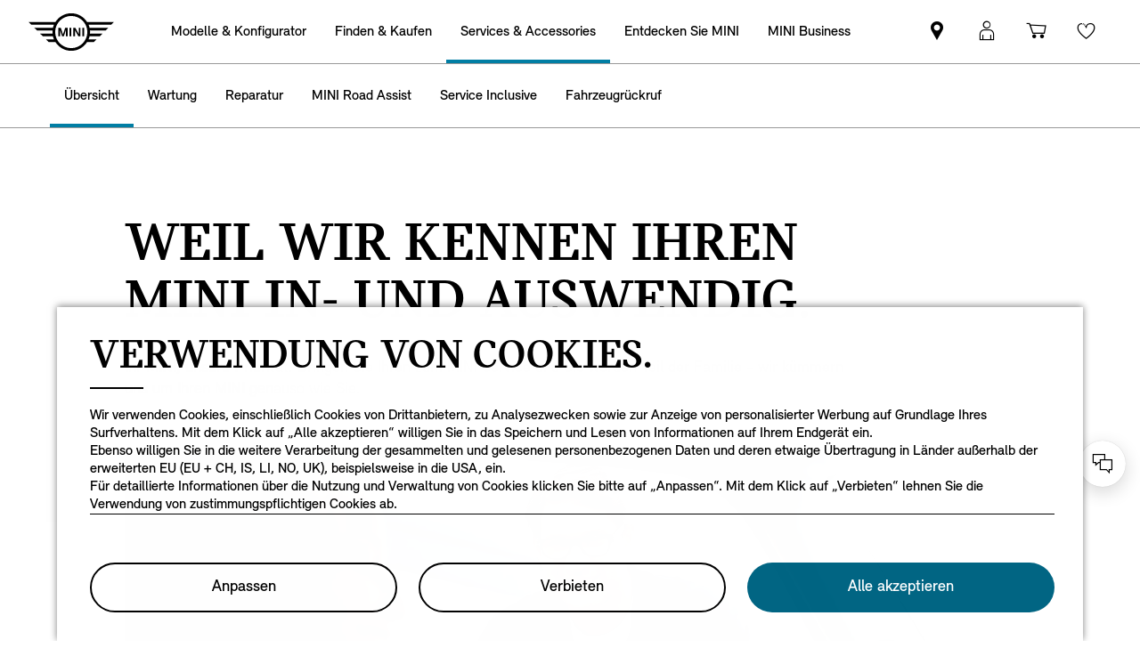

--- FILE ---
content_type: text/html;charset=utf-8
request_url: https://www.mini.lu/de_LU/home/mini-service.html
body_size: 29190
content:
<!DOCTYPE HTML>


<html lang="de-LU" class="md md-js no-js " itemtype="https://schema.org/FAQPage" itemscope>
    

    <head>

        
        <meta charset="utf-8"/>
        <meta http-equiv="X-UA-Compatible" content="IE=edge"/>
        <meta name="viewport" content="width=device-width, initial-scale=1"/>
        
            <meta name="apple-itunes-app-custom" content="app-id=1519459056"/>
        

        
        <link rel="apple-touch-icon" sizes="180x180" href="/etc.clientlibs/settings/wcm/designs/minidigital-white/images/favicon/resources/apple-touch-icon.png"/>
        <link rel="icon" type="image/png" href="/etc.clientlibs/settings/wcm/designs/minidigital-white/images/favicon/resources/favicon-32x32.png" sizes="32x32"/>
        <link rel="icon" type="image/png" href="/etc.clientlibs/settings/wcm/designs/minidigital-white/images/favicon/resources/favicon-16x16.png" sizes="16x16"/>
        <link rel="manifest" href="/etc.clientlibs/settings/wcm/designs/minidigital-white/images/favicon/resources/manifest.json"/>
        <link rel="mask-icon" href="/etc.clientlibs/settings/wcm/designs/minidigital-white/images/favicon/resources/safari-pinned-tab.svg" color="#5bbad5"/>
        <link rel="shortcut icon" href="/etc.clientlibs/settings/wcm/designs/minidigital-white/images/favicon/resources/favicon.ico"/>
        <meta name="msapplication-config" content="/etc.clientlibs/settings/wcm/designs/minidigital-white/images/favicon/resources/browserconfig.xml"/>
        <meta name="theme-color" content="#ffffff"/>
        
            
    <style>
        .hidden{
            display: none;
        }
        .md-image-item .hidden {
            display: none !important;
        }
        .md-image-item.md-image-item--layer-enabled {
            cursor: pointer;
        }
        .md-ht {
            position: absolute;
            right: 45px;
            z-index: 23
        }
        .md-ht .md-ht-item {
            transition: opacity .3s ease-out;
            display: inline-block;
            vertical-align: middle;
            opacity: 1
        }

        .md-ht .md-ht-item a {
            color: #000;
            font-size: 20px
        }
        .sr-only {
            position:absolute;
            left:-1px;
            top:auto;
            width:1px;
            height:1px;
            overflow:hidden;
        }
        .md-direction-rtl .sr-only, .md-direction-rtl .md-next .sr-only {
                right:-1px;
            left: unset;
            }

        .cosyimage-atom .lazysizes-display-clone {
            display: none !important;
        }
    </style>

        

        
            <meta name="apple-itunes-app" content="app-id=1519459056"/>
        

        

    
    
    <title>MINI Service Pakete und Angebote im Überblick | MINI.lu</title>

    
    

    
    <meta name="robots" content="all"/>

    
    <script type="application/ld+json">
        {
          "@context": "http://schema.org",
          "@type": "Organization",
          "name": "",
          "url": "https://www.mini.lu/de_LU/home/mini-service.html",
          "sameAs": "&#34;https://www.facebook.com/MINI.belux&#34;,&#34;https://instagram.com/mini_belux&#34;,&#34;https://twitter.com/MINI&#34;,&#34;https://www.youtube.com/user/MINI&#34;",
          "logo": "https://www.mini.lu/content/dam/MINI/common/mini-logo.232x98.png",
          "image": "https://www.mini.lu/content/dam/MINI/common/home/mini-after-sales-hub/mini-service-overview.webp",
          "description":"",
          "address":{
             "@type": "PostalAddress",
             "streetAddress": "",
             "postOfficeBoxNumber": "",
             "addressLocality": "",
             "addressRegion": "",
             "postalCode": "",
             "addressCountry": ""
          },
          "contactPoint":{
           "@type": "ContactPoint",
            "telephone": "",
             "contactType": "WebPage",

          }

        }
	</script>

    <script type="application/ld+json">
         {
          "@context": "http://schema.org",
          "@type": "WebPage",
            "name": "MINI Service Pakete und Angebote im Überblick | MINI.lu",
             "headline": "DON’T WORRY, DRIVE HAPPY. MINI SERVICE INCLUSIVE.",
             "alternativeHeadline": "",
             "url": "https://www.mini.lu/de_LU/home/mini-service.html",
             "image": "https://www.mini.lu/content/dam/MINI/common/home/mini-after-sales-hub/mini-service-overview.webp",
             "genre": "",
             "keywords": "MINI,mini service,mini pflege,mini wartung,mini unfallhilfe,mini reparaturen,mini herbst,mini winter,mini draußen,mini zubehör,mini räder,mini reifen,mini exterieur,mini partner,mini lifestyle kollektion,mini snowboard halterung,mini skihalterung,mini angebote,mini cooper zubehör,mini winterräder,mini kompletträder,mini service partner,mini händler",
             "publisher": "",
             "datePublished": "",
             "dateCreated": "2025-09-17",
             "dateModified": "",
             "description": "Entdecken Sie das ganze Spektrum der MINI Services. Ihre Fahrt ist in sicheren Händen mit unseren Servicepaketen &amp; dem Service Partner Überblick. Mehr erfahren",
             "wordcount": "",
             "articleBody": "",
             "author":{
              "@type": "Organization",
              "name": "MINI"
             },
             "publisher":{
             "@type": "Organization",
              "name": "MINI",
              "logo":{
              "@type":"ImageObject",
              "url": "https://www.mini.lu/content/dam/MINI/common/mini-logo.232x98.png"
              }
             }
          }
	</script>

    <script type="application/ld+json">
        {}
	</script>

    <script type="application/ld+json">
           {
          "@context": "http://schema.org",
          "@type": "BreadcrumbList",
           "itemListElement":[
           {
              "@type": "ListItem",
              "position": "1",
                "name": "Home",
                  "item": "https://www.mini.lu/de_LU/home.html"
           },
           {
              "@type": "ListItem",
              "position": "2",
                "name": "MINI Service Pakete und Angebote im Überblick | MINI.lu",
                  "item": "https://www.mini.lu/de_LU/home/mini-service.html"
           }
           ]
          }
    </script>

    

    <meta name="google-site-verification" content="udb1VTLhmYCz7HNIrSh37dqMBU4MYqOQKmNwLv6yU1M"/>

    
    
    <link rel="canonical" href="https://www.mini.lu/de_LU/home/mini-service.html" data-tracking-target-category="services general"/>

    
    <meta property="og:url" content="https://www.mini.lu/de_LU/home/mini-service.html"/>
              <meta property="og:type" content="website"/>
             <meta property="og:title" content="MINI Service Pakete und Angebote im Überblick | MINI.lu"/>
       <meta property="og:description" content="Entdecken Sie das ganze Spektrum der MINI Services. Ihre Fahrt ist in sicheren Händen mit unseren Servicepaketen &amp; dem Service Partner Überblick. Mehr erfahren"/>
          <meta property="og:image" content="https://www.mini.lu/content/dam/MINI/common/home/mini-after-sales-hub/mini-service-overview.webp"/>
    
    
    
    

    

    

    
      <meta name="twitter:card" content="summary_large_image"/>
    
                  <meta name="twitter:domain" content="www.mini.lu"/>
    
    
    

    


    
    <meta name="dcterms.Identifier" content="https://www.mini.lu/de_LU/home/mini-service.html"/>
    <meta name="dcterms.Format" content="text/html"/>
    <meta name="dcterms.Type" content="text/html"/>
    
            <meta name="dcterms.Language" content="de_LU"/>
    
             <meta name="dcterms.Coverage" content="MINI Service Pakete und Angebote im Überblick | MINI.lu"/>
    
    
        <meta name="dcterms.Title" content="MINI Service Pakete und Angebote im Überblick | MINI.lu"/>
    
             <meta name="dcterms.Subject" content="MINI,mini service,mini pflege,mini wartung,mini unfallhilfe,mini reparaturen,mini herbst,mini winter,mini draußen,mini zubehör,mini räder,mini reifen,mini exterieur,mini partner,mini lifestyle kollektion,mini snowboard halterung,mini skihalterung,mini angebote,mini cooper zubehör,mini winterräder,mini kompletträder,mini service partner,mini händler"/>
    
    
       <meta name="dcterms.Description" content="Entdecken Sie das ganze Spektrum der MINI Services. Ihre Fahrt ist in sicheren Händen mit unseren Servicepaketen &amp; dem Service Partner Überblick. Mehr erfahren"/>

    
             <meta name="keywords" content="MINI,mini service,mini pflege,mini wartung,mini unfallhilfe,mini reparaturen,mini herbst,mini winter,mini draußen,mini zubehör,mini räder,mini reifen,mini exterieur,mini partner,mini lifestyle kollektion,mini snowboard halterung,mini skihalterung,mini angebote,mini cooper zubehör,mini winterräder,mini kompletträder,mini service partner,mini händler"/>
             <meta name="name" content="MINI Service Pakete und Angebote im Überblick | MINI.lu"/>
       <meta name="description" content="Entdecken Sie das ganze Spektrum der MINI Services. Ihre Fahrt ist in sicheren Händen mit unseren Servicepaketen &amp; dem Service Partner Überblick. Mehr erfahren"/>
          <meta name="image" content="https://www.mini.lu/content/dam/MINI/common/home/mini-after-sales-hub/mini-service-overview.webp"/>

    
                 <meta name="md:heading" content="DON’T WORRY, DRIVE HAPPY. MINI SERVICE INCLUSIVE."/>
              <meta name="md:subheading" content="DAS WARTUNGSPROGRAMM FÜR IHREN MINI."/>

    

    
    


        

    
        <link rel="preload" href="/etc.clientlibs/settings/wcm/designs/minidigital-white/fonts/latin/resources/MINISansSerif-Bold.woff" as="font" type="font/woff" crossorigin="anonymous"/>
    

        <link rel="preload" href="/etc.clientlibs/settings/wcm/designs/minidigital-white/fonts/latin/resources/MINISansSerif-Regular.woff" as="font" type="font/woff" crossorigin="anonymous"/>
    

        <link rel="preload" href="/etc.clientlibs/settings/wcm/designs/minidigital-white/fonts/latin/resources/md-icon.woff" as="font" type="font/woff" crossorigin="anonymous"/>
        <link rel="preload" href="/etc.clientlibs/settings/wcm/designs/minidigital-white/fonts/latin/resources/MINISerif-Bold.woff" as="font" type="font/woff" crossorigin="anonymous"/>
    

        <link rel="preload" href="/etc.clientlibs/settings/wcm/designs/minidigital-white/fonts/latin/resources/MINISerif-Regular.woff" as="font" type="font/woff" crossorigin="anonymous"/>
    

        <link rel="preload" href="/etc.clientlibs/settings/wcm/designs/minidigital-white/fonts/latin/resources/MINISerif-Italic.woff" as="font" type="font/woff" crossorigin="anonymous"/>
    

        <link rel="preload" href="/etc.clientlibs/settings/wcm/designs/minidigital-white/fonts/latin/resources/BMWTypeNext-Light.woff2" as="font" type="font/woff2" crossorigin="anonymous"/>
    

        
    

    


    
    
        
    
        
    

        
    
    
        <!-- ESI S-->
        
                <!-- esi:include src="/etc/clientlibs/epaas/content/MINI/marketDSM_LU/mini_lu/de_LU.epaasclientlibinclude.js" -->
                <script id="epaasScriptTag" onerror="window.epaasNotAvailable=true" src="/etc/clientlibs/wcmp/consentcontroller.fallback/epaas.js" onload="epaas.api.initialize({tenant: 'ds2~mini-lu', locale: 'de_LU', redirectEpaasRequests: true, async: false})" type="text/javascript"></script>
            
        <!-- ESI E-->
    
    


    

    
    <script src="//assets.adobedtm.com/717b2dc27cb7/c23630d7452b/launch-d4c061040033.min.js"></script>
    


    
    
    
    
        <!-- ESI S-->
        
                
                <!-- esi:include Path: /etc/designs/minidigital-white.clientlibinclude.categories__minidigital-white%3F%3Finit.mode__js.async__false.onload__.js -->
                <script rel="preload" src="/etc.clientlibs/settings/wcm/designs/minidigital-white/libs-js.init.min.20251119015334.min.js"></script>

            
        <!-- ESI E-->
        
    
    




    <!-- TODO load only core css -->
    
    
        
    
        <!-- ESI S-->
        
                
                <!-- esi:include Path: /etc/designs/minidigital-white.clientlibinclude.categories__minidigital%3F%3Fcore%3F%3Ficons.mode__.async__.onload__.js -->
                <link rel="stylesheet" href="/etc.clientlibs/settings/wcm/designs/minidigital-white/libs-css-icons.min.20251119015334.min.css" type="text/css">

            
        <!-- ESI E-->
    
    
    
        
    


        
    
        <!-- ESI S-->
        
                
                <!-- esi:include Path: /etc/designs/minidigital-white.clientlibinclude.categories__minidigital%3F%3Fcore.mode__.async__.onload__.js -->
                <link rel="stylesheet" href="/etc.clientlibs/settings/wcm/designs/minidigital-white/libs-design-system.min.20251119015334.min.css" type="text/css">
<link rel="stylesheet" href="/etc.clientlibs/settings/wcm/designs/minidigital-white/libs-css-core.min.20251119015334.min.css" type="text/css">

            
        <!-- ESI E-->
    
    
    
        
    


        
    
        <!-- ESI S-->
        
                
                <!-- esi:include Path: /etc/designs/minidigital-white.clientlibinclude.categories__minidigital-white.mode__.async__.onload__.js -->
                <link rel="stylesheet" href="/etc.clientlibs/settings/wcm/designs/minidigital-white/libs-css.min.20251119015334.min.css" type="text/css">

            
        <!-- ESI E-->
    
    
    
        
    


        
    

    
    

    
    
    



        

    



        
            <!-- ESI S-->
            
                    <!-- esi:include src="/bin/public/speedkit.speedkitinclude.js" -->
                    
                
            <!-- ESI E-->
        

    
<script>(window.BOOMR_mq=window.BOOMR_mq||[]).push(["addVar",{"rua.upush":"false","rua.cpush":"false","rua.upre":"false","rua.cpre":"false","rua.uprl":"false","rua.cprl":"false","rua.cprf":"false","rua.trans":"","rua.cook":"false","rua.ims":"false","rua.ufprl":"false","rua.cfprl":"false","rua.isuxp":"false","rua.texp":"norulematch","rua.ceh":"false","rua.ueh":"false","rua.ieh.st":"0"}]);</script>
                              <script>!function(a){var e="https://s.go-mpulse.net/boomerang/",t="addEventListener";if("False"=="True")a.BOOMR_config=a.BOOMR_config||{},a.BOOMR_config.PageParams=a.BOOMR_config.PageParams||{},a.BOOMR_config.PageParams.pci=!0,e="https://s2.go-mpulse.net/boomerang/";if(window.BOOMR_API_key="JE4S9-9244G-69F9E-UAYJR-CNQQZ",function(){function n(e){a.BOOMR_onload=e&&e.timeStamp||(new Date).getTime()}if(!a.BOOMR||!a.BOOMR.version&&!a.BOOMR.snippetExecuted){a.BOOMR=a.BOOMR||{},a.BOOMR.snippetExecuted=!0;var i,_,o,r=document.createElement("iframe");if(a[t])a[t]("load",n,!1);else if(a.attachEvent)a.attachEvent("onload",n);r.src="javascript:void(0)",r.title="",r.role="presentation",(r.frameElement||r).style.cssText="width:0;height:0;border:0;display:none;",o=document.getElementsByTagName("script")[0],o.parentNode.insertBefore(r,o);try{_=r.contentWindow.document}catch(O){i=document.domain,r.src="javascript:var d=document.open();d.domain='"+i+"';void(0);",_=r.contentWindow.document}_.open()._l=function(){var a=this.createElement("script");if(i)this.domain=i;a.id="boomr-if-as",a.src=e+"JE4S9-9244G-69F9E-UAYJR-CNQQZ",BOOMR_lstart=(new Date).getTime(),this.body.appendChild(a)},_.write("<bo"+'dy onload="document._l();">'),_.close()}}(),"".length>0)if(a&&"performance"in a&&a.performance&&"function"==typeof a.performance.setResourceTimingBufferSize)a.performance.setResourceTimingBufferSize();!function(){if(BOOMR=a.BOOMR||{},BOOMR.plugins=BOOMR.plugins||{},!BOOMR.plugins.AK){var e=""=="true"?1:0,t="",n="aog2i4qxibyfa2lsrafa-f-11ac0d268-clientnsv4-s.akamaihd.net",i="false"=="true"?2:1,_={"ak.v":"39","ak.cp":"459496","ak.ai":parseInt("860241",10),"ak.ol":"0","ak.cr":8,"ak.ipv":4,"ak.proto":"h2","ak.rid":"179c9ed8","ak.r":42169,"ak.a2":e,"ak.m":"dsca","ak.n":"essl","ak.bpcip":"3.141.164.0","ak.cport":55070,"ak.gh":"23.52.43.80","ak.quicv":"","ak.tlsv":"tls1.3","ak.0rtt":"","ak.0rtt.ed":"","ak.csrc":"-","ak.acc":"","ak.t":"1769113610","ak.ak":"hOBiQwZUYzCg5VSAfCLimQ==KZez/p9Wjz7AlCJCU70nTzkPuuGV1GeEPBCrLN1SLLwZXzJXqw5yHv+G294vxWFgiJy5xJ9jQz/P4bI5dgw0+/MYs0dHTQgb5V9E8WIwqQI92nXnbx1xYf1ENOci9+lQV/4ATcT2QjfBDGVMckALO03itVukTa6BS5NNqkoXgxLWS4CGsDZZlmyisUNc8naQOShks2DVBm/niNqS2Pc5k+He+0gk0KJy2wpd2fJTQQSFpm4cs3E5xsyKyaVWY0pkYXsKNazac9w4rzFrtSrZa0RVUy5QbVGeW+cJUPzaMo3TeqJgX7C2WVFdX8+OkepgPzqpZptHwgQO6pgqs3hnpSCV89uxSxvjpCOS6zgyEuGXHp5DdP1IianD8NsAEeyh8Hj4WCxLD/FQluogh+W0bYfF9UEg7NH+QsAZybCYAYM=","ak.pv":"202","ak.dpoabenc":"","ak.tf":i};if(""!==t)_["ak.ruds"]=t;var o={i:!1,av:function(e){var t="http.initiator";if(e&&(!e[t]||"spa_hard"===e[t]))_["ak.feo"]=void 0!==a.aFeoApplied?1:0,BOOMR.addVar(_)},rv:function(){var a=["ak.bpcip","ak.cport","ak.cr","ak.csrc","ak.gh","ak.ipv","ak.m","ak.n","ak.ol","ak.proto","ak.quicv","ak.tlsv","ak.0rtt","ak.0rtt.ed","ak.r","ak.acc","ak.t","ak.tf"];BOOMR.removeVar(a)}};BOOMR.plugins.AK={akVars:_,akDNSPreFetchDomain:n,init:function(){if(!o.i){var a=BOOMR.subscribe;a("before_beacon",o.av,null,null),a("onbeacon",o.rv,null,null),o.i=!0}return this},is_complete:function(){return!0}}}}()}(window);</script></head>

    

    <body class="md-body  md-lang-de_LU
           
        md-btn-highlight-color-blue md-navigation-rework 
        mds-has-fsm-navigation
        " data-china-cosy="false" data-tracking-block="true" data-pdh-domain="https://productdata.api.bmw" data-pdh-mandator="minifsm+marketLU+minifsm_lu+de_LU" data-overlay-close="Fenster schließen" data-tracking-regionid="page ()¦¦mini service pakete und angebote im überblick | mini.lu¦¦¦" data-version-pdh="latest">
        <sf-cf-variant-init-provider></sf-cf-variant-init-provider>

        <!--googleoff: all-->
        
        
        
            

    
    

    

    

    
        

        
        <!-- DI include (path: /content/MINI/marketDSM_LU/mini_lu/de_LU/home/_jcr_content/header.html/content/MINI/marketDSM_LU/mini_lu/de_LU/home/mini-service.html, resourceType: minidigital/components/page/header) -->







    
        
        


<div data-component-path="apps/minidigital/components/smart-banner/clientlib" class="md-component md-smart-banner js-smartbanner" data-tracking-component="{&#34;componentInfo&#34;:{&#34;componentId&#34;:&#34;smart-banner_aG9tZS9oZWFkZXIvc21hcnRCYW5uZXI&#34;,&#34;componentName&#34;:&#34;smart-banner&#34;},&#34;category&#34;:{&#34;primaryCategory&#34;:&#34;banner&#34;,&#34;subCategory1&#34;:&#34;smart banner&#34;,&#34;componentType&#34;:&#34;native in-page&#34;},&#34;attributes&#34;:{&#34;componentVersion&#34;:&#34;WL_2022_03&#34;,&#34;touchpoint&#34;:&#34;mobile&#34;}}" data-component-name="smart-banner" data-loader="amdLoader" data-android-link="https://play.google.com/store/apps/details?id=de.mini.connected.mobile20.row&amp;hl=de&amp;gl=de" data-android-linktext="Install now." data-android-icon="/content/dam/MINI/common/App logo.jpg">
    <div class="smartbanner-container">
        <div class="smartbanner-icon">
            <img loading="lazy" class="js-image" alt="mini app" src="/content/dam/MINI/common/App%20logo.jpg"/>
        </div>
        <div class="smartbanner-content">
            <div class="smartbanner-title">MINI Connected App.</div>
            <div class="smartbanner-description">Free in Google Play Store.</div>
            <a class="smartbanner-link js-smartbanner-link" href="https://play.google.com/store/apps/details?id=de.mini.connected.mobile20.row&hl=de&gl=de">Install now.</a>
        </div>
        <div class="smartbanner-close">
            <span class="md-icn-close-circled js-smartbanner-close"></span>
        </div>
    </div>

    
        
    
    
    
        <link rel='preload' as='style' href='/etc.clientlibs/minidigital/components/smart-banner/clientlib.min.20251119015334.min.css' onload="this.onload=null;this.rel='stylesheet preload'"/><noscript><link rel='preload' as='style' href='/etc.clientlibs/minidigital/components/smart-banner/clientlib.min.20251119015334.min.css'></noscript>
    



    
</div>


        




    
    
    
    
    
    
        <link rel="stylesheet" href="/etc.clientlibs/minidigital/components/page/header/new-header/clientlib.min.20251119015334.min.css" type="text/css">

    



    <header class="md-fsm-header md-fsm-header--stream  " data-loader="direct" data-component-name="fsm-header" data-component-path="apps/minidigital/components/page/header/new-header/clientlib" data-layer-path="/content/MINI/marketDSM_LU/mini_lu/de_LU/home/jcr:content/header/new-header.versioninfo.html?wcmmode=disabled" data-layer-ajax="true" data-tracking-component="{&#34;componentInfo&#34;:{&#34;componentId&#34;:&#34;navigation_aG9tZS9oZWFkZXIvbmV3LWhlYWRlcg&#34;,&#34;componentName&#34;:&#34;navigation&#34;},&#34;category&#34;:{&#34;primaryCategory&#34;:&#34;nsc website&#34;,&#34;subCategory1&#34;:&#34;navigation&#34;}}" data-sf-widget-servlet-url="/content/MINI/marketDSM_LU/mini_lu/de_LU/home/mini-service">

        <nav class="md-fsm-header__top" aria-label="Hauptnavigationsbereich">
            <div id="focus-reset" style="position: absolute; top: 0;" tabindex="-1"></div>
            <a id="skipToMainContent" class="md-fsm-header__skip-link" aria-label="Skip to main content" href="javascript:;" onclick="document.location.hash='main';" data-tracking-linkid="link¦¦skip to main content¦open content">
                Skip to main content
            </a>
            <div class="md-fsm-header__start" data-tracking-block="true" data-tracking-static-counters="true" data-tracking-regionid="navigation l1¦1¦fsm navigation¦¦¦">
                
                <a href="/de_LU/home.html" class="md-fsm-logo" data-tracking-linkid="link¦¦logo¦internal click" data-tracking-target-category="home">
                    <img src="/etc.clientlibs/settings/wcm/designs/minidigital-white/images/logo/resources/mini-logo.svg" alt="MINI Logo mit Link zur Startseite" style="display: block;width:100%;height:100%;"/>
                </a>

                
                <div class="md-fsm-navigation">
                    <button class="md-fsm-navigation__move md-fsm-navigation__move--backward" aria-label="Back">
                        <span class="mds-icn md-icn-angle-left"></span>
                    </button>
                    <div class="md-fsm-navigation__scroll">
                        <ul class="md-fsm-navigation__wrapper" aria-label="Main menu">
                            
                                <li class="item">
                                    

    <div class="md-fsm-navigation__level1-item">
        
        
        
        
        
        
        

        

        
            

            
            

            
            
                <button class="md-fsm-link md-fsm-navigation__level1-item-link md-fsm-navigation__level1-item-link--model-shelf md-fsm-navigation__level1-trigger  " title="Modelle &amp; Konfigurator" data-tracking-linkid="link¦¦models¦content opened">
                    <span class="text">Modelle &amp; Konfigurator</span>
                    <span class="md-icn-angle-right"></span>
                </button>
            

            
            <a aria-hidden="true" class="model-shelf-url" style="display: none" data-href="/content/MINI/marketDSM_LU/mini_lu/de_LU/home/shelfpage/jcr:content/main/new-model-shelf"></a>
            <div class="md-fsm-navigation__model-shelf">
            </div>

            
            <ul class="md-fsm-navigation__level2-items">
                
                    
    
    <li class="md-fsm-navigation__level2-item" aria-label="Der neue vollelektrische MINI Cooper" data-tracking-static-counters="true" data-tracking-regionid="¦¦¦Modelle &amp; Konfigurator¦2¦categories">
        <button class="md-fsm-link md-fsm-navigation__level2-item-link md-fsm-navigation__level2-trigger text button-only" data-tracking-linkid="link¦¦Der neue vollelektrische MINI Cooper¦content opened">
           <span class="h2">Der neue vollelektrische MINI Cooper</span>
            <span class="md-icn-angle-right"></span>
        </button>

        <div class="md-fsm-navigation__level2-item-link text heading-only">
            <h2>Der neue vollelektrische MINI Cooper</h2>
        </div>

        
        <div class="md-fsm-navigation__stream   " data-tracking-regionid="¦¦¦Modelle &amp; Konfigurator¦3¦Der neue vollelektrische MINI Cooper" data-tracking-static-counters="true">
            <button class="md-fsm-link md-fsm-navigation__stream-trigger" data-tracking-linkid="link¦¦menu¦content opened">
                <span class="md-icn md-icn-angle-down"></span>
                <span class="content text">
                    
                    <span class="text--small">Menü</span>
                </span>
            </button>

            <ul aria-label="Der neue vollelektrische MINI Cooper" class="md-fsm-navigation__level3-items disable-button-tracking">
                

                

                <li class="md-fsm-navigation__level3-item" data-selected="false">
                    
                    
                    <a class="md-fsm-link md-fsm-navigation__level3-item-link   text" href="/de_LU/home/range/all-electric-mini-cooper.html" aria-label="Der neue vollelektrische MINI Cooper - Highlights" target="_self" data-tracking-linkid="link¦¦link¦internal click" data-tracking-target-category="range">
                       <span>Highlights</span>
                    </a>
                </li>
            
                

                

                <li class="md-fsm-navigation__level3-item" data-selected="false">
                    
                    
                    <a class="md-fsm-link md-fsm-navigation__level3-item-link   text" href="/de_LU/home/range/all-electric-mini-cooper/design.html" aria-label="Der neue vollelektrische MINI Cooper - Design" target="_self" data-tracking-linkid="link¦¦link¦internal click" data-tracking-target-category="range">
                       <span>Design</span>
                    </a>
                </li>
            
                

                

                <li class="md-fsm-navigation__level3-item" data-selected="false">
                    
                    
                    <a class="md-fsm-link md-fsm-navigation__level3-item-link   text" href="/de_LU/home/range/all-electric-mini-cooper/features-functions.html" aria-label="Der neue vollelektrische MINI Cooper - Features" target="_self" data-tracking-linkid="link¦¦link¦internal click" data-tracking-target-category="range">
                       <span>Features</span>
                    </a>
                </li>
            
                

                

                <li class="md-fsm-navigation__level3-item" data-selected="false">
                    
                    
                    <a class="md-fsm-link md-fsm-navigation__level3-item-link   text" href="/de_LU/home/range/all-electric-mini-cooper/range-and-charging.html" aria-label="Der neue vollelektrische MINI Cooper - Laden &amp; Reichweite" target="_self" data-tracking-linkid="link¦¦link¦internal click" data-tracking-target-category="range">
                       <span>Laden &amp; Reichweite</span>
                    </a>
                </li>
            
                

                

                <li class="md-fsm-navigation__level3-item" data-selected="false">
                    
                    
                    <a class="md-fsm-link md-fsm-navigation__level3-item-link   text" href="/de_LU/home/range/all-electric-mini-cooper/models.html" aria-label="Der neue vollelektrische MINI Cooper - Modellvarianten" target="_self" data-tracking-linkid="link¦¦link¦internal click" data-tracking-target-category="range">
                       <span>Modellvarianten</span>
                    </a>
                </li>
            
                

                

                <li class="md-fsm-navigation__level3-item" data-selected="false">
                    
                    
                    <a class="md-fsm-link md-fsm-navigation__level3-item-link   text" href="/de_LU/home/range/all-electric-mini-cooper/technical-data.html" aria-label="Der neue vollelektrische MINI Cooper - Technische Daten" target="_self" data-tracking-linkid="link¦¦link¦internal click" data-tracking-target-category="tech data">
                       <span>Technische Daten</span>
                    </a>
                </li>
            
                

                

                <li class="md-fsm-navigation__level3-item" data-selected="false">
                    
                    
                    <a class="md-fsm-link md-fsm-navigation__level3-item-link   text" href="/de_LU/home/range/all-electric-mini-cooper/offers.html" aria-label="Der neue vollelektrische MINI Cooper - Angebote" target="_self" data-tracking-linkid="link¦¦link¦internal click" data-tracking-target-category="range">
                       <span>Angebote</span>
                    </a>
                </li>
            </ul>

            
            <div class="md-fsm-navigation__stream-actions" data-sf-widget-mode="manual" data-is-model-hub-page="false">
                <!-- Price -->
                <div class="md-fsm-navigation__price-wrapper">
                    <div class="md-fsm-navigation__price-section">
                       
                        
                        
                        
                        
                        
                             


                    </div>
                    
                </div>

                
                <span class="md-next disable-button-tracking" data-tracking-regionid="¦¦¦stream navigation¦¦nba">
                    
                    
                       
                       
                    
                </span>
            </div>
        </div>
    </li>

                
                    
    
    <li class="md-fsm-navigation__level2-item" aria-label="New MINI Cooper 3 türer" data-tracking-static-counters="true" data-tracking-regionid="¦¦¦Modelle &amp; Konfigurator¦2¦categories">
        <button class="md-fsm-link md-fsm-navigation__level2-item-link md-fsm-navigation__level2-trigger text button-only" data-tracking-linkid="link¦¦New MINI Cooper 3 türer¦content opened">
           <span class="h2">New MINI Cooper 3 türer</span>
            <span class="md-icn-angle-right"></span>
        </button>

        <div class="md-fsm-navigation__level2-item-link text heading-only">
            <h2>New MINI Cooper 3 türer</h2>
        </div>

        
        <div class="md-fsm-navigation__stream   " data-tracking-regionid="¦¦¦Modelle &amp; Konfigurator¦3¦New MINI Cooper 3 türer" data-tracking-static-counters="true">
            <button class="md-fsm-link md-fsm-navigation__stream-trigger" data-tracking-linkid="link¦¦menu¦content opened">
                <span class="md-icn md-icn-angle-down"></span>
                <span class="content text">
                    
                    <span class="text--small">Menü</span>
                </span>
            </button>

            <ul aria-label="New MINI Cooper 3 türer" class="md-fsm-navigation__level3-items disable-button-tracking">
                

                

                <li class="md-fsm-navigation__level3-item" data-selected="false">
                    
                    
                    <a class="md-fsm-link md-fsm-navigation__level3-item-link   text" href="/de_LU/home/range/mini-cooper-3-door.html" aria-label="New MINI Cooper 3 türer - Highlights" target="_self" data-tracking-linkid="link¦¦link¦internal click" data-tracking-target-category="range">
                       <span>Highlights</span>
                    </a>
                </li>
            
                

                

                <li class="md-fsm-navigation__level3-item" data-selected="false">
                    
                    
                    <a class="md-fsm-link md-fsm-navigation__level3-item-link   text" href="/de_LU/home/range/mini-cooper-3-door/design.html" aria-label="New MINI Cooper 3 türer - Design" target="_self" data-tracking-linkid="link¦¦link¦internal click" data-tracking-target-category="range">
                       <span>Design</span>
                    </a>
                </li>
            
                

                

                <li class="md-fsm-navigation__level3-item" data-selected="false">
                    
                    
                    <a class="md-fsm-link md-fsm-navigation__level3-item-link   text" href="/de_LU/home/range/mini-cooper-3-door/features-functions.html" aria-label="New MINI Cooper 3 türer - Features" target="_self" data-tracking-linkid="link¦¦link¦internal click" data-tracking-target-category="range">
                       <span>Features</span>
                    </a>
                </li>
            
                

                

                <li class="md-fsm-navigation__level3-item" data-selected="false">
                    
                    
                    <a class="md-fsm-link md-fsm-navigation__level3-item-link   text" href="/de_LU/home/range/mini-cooper-3-door/models.html" aria-label="New MINI Cooper 3 türer - Modellvarianten" target="_self" data-tracking-linkid="link¦¦link¦internal click" data-tracking-target-category="range">
                       <span>Modellvarianten</span>
                    </a>
                </li>
            
                

                

                <li class="md-fsm-navigation__level3-item" data-selected="false">
                    
                    
                    <a class="md-fsm-link md-fsm-navigation__level3-item-link   text" href="/de_LU/home/range/mini-cooper-3-door/technical-data.html" aria-label="New MINI Cooper 3 türer - Technische Daten" target="_self" data-tracking-linkid="link¦¦link¦internal click" data-tracking-target-category="tech data">
                       <span>Technische Daten</span>
                    </a>
                </li>
            
                

                

                <li class="md-fsm-navigation__level3-item" data-selected="false">
                    
                    
                    <a class="md-fsm-link md-fsm-navigation__level3-item-link   text" href="/de_LU/home/range/mini-cooper-3-door/dimensions.html" aria-label="New MINI Cooper 3 türer - Abmessungen" target="_self" data-tracking-linkid="link¦¦link¦internal click" data-tracking-target-category="space dim">
                       <span>Abmessungen</span>
                    </a>
                </li>
            
                

                

                <li class="md-fsm-navigation__level3-item" data-selected="false">
                    
                    
                    <a class="md-fsm-link md-fsm-navigation__level3-item-link   text" href="/de_LU/home/range/mini-cooper-3-door/offers.html" aria-label="New MINI Cooper 3 türer - Angebote" target="_self" data-tracking-linkid="link¦¦link¦internal click" data-tracking-target-category="range">
                       <span>Angebote</span>
                    </a>
                </li>
            </ul>

            
            <div class="md-fsm-navigation__stream-actions" data-sf-widget-mode="manual" data-is-model-hub-page="false">
                <!-- Price -->
                <div class="md-fsm-navigation__price-wrapper">
                    <div class="md-fsm-navigation__price-section">
                       
                        
                        
                        
                        
                        
                             


                    </div>
                    
                </div>

                
                <span class="md-next disable-button-tracking" data-tracking-regionid="¦¦¦stream navigation¦¦nba">
                    
                    
                       
                       
                    
                </span>
            </div>
        </div>
    </li>

                
                    
    
    <li class="md-fsm-navigation__level2-item" aria-label="Der Neue MINI Cooper 5 Türer" data-tracking-static-counters="true" data-tracking-regionid="¦¦¦Modelle &amp; Konfigurator¦2¦categories">
        <button class="md-fsm-link md-fsm-navigation__level2-item-link md-fsm-navigation__level2-trigger text button-only" data-tracking-linkid="link¦¦Der Neue MINI Cooper 5 Türer¦content opened">
           <span class="h2">Der Neue MINI Cooper 5 Türer</span>
            <span class="md-icn-angle-right"></span>
        </button>

        <div class="md-fsm-navigation__level2-item-link text heading-only">
            <h2>Der Neue MINI Cooper 5 Türer</h2>
        </div>

        
        <div class="md-fsm-navigation__stream   " data-tracking-regionid="¦¦¦Modelle &amp; Konfigurator¦3¦Der Neue MINI Cooper 5 Türer" data-tracking-static-counters="true">
            <button class="md-fsm-link md-fsm-navigation__stream-trigger" data-tracking-linkid="link¦¦menu¦content opened">
                <span class="md-icn md-icn-angle-down"></span>
                <span class="content text">
                    
                    <span class="text--small">Menü</span>
                </span>
            </button>

            <ul aria-label="Der Neue MINI Cooper 5 Türer" class="md-fsm-navigation__level3-items disable-button-tracking">
                

                

                <li class="md-fsm-navigation__level3-item" data-selected="false">
                    
                    
                    <a class="md-fsm-link md-fsm-navigation__level3-item-link   text" href="/de_LU/home/range/mini-cooper-5-door.html" aria-label="Der Neue MINI Cooper 5 Türer - Highlights" target="_self" data-tracking-linkid="link¦¦link¦internal click" data-tracking-target-category="range">
                       <span>Highlights</span>
                    </a>
                </li>
            
                

                

                <li class="md-fsm-navigation__level3-item" data-selected="false">
                    
                    
                    <a class="md-fsm-link md-fsm-navigation__level3-item-link   text" href="/de_LU/home/range/mini-cooper-5-door/design.html" aria-label="Der Neue MINI Cooper 5 Türer - Design" target="_self" data-tracking-linkid="link¦¦link¦internal click" data-tracking-target-category="range">
                       <span>Design</span>
                    </a>
                </li>
            
                

                

                <li class="md-fsm-navigation__level3-item" data-selected="false">
                    
                    
                    <a class="md-fsm-link md-fsm-navigation__level3-item-link   text" href="/de_LU/home/range/mini-cooper-5-door/features-functions.html" aria-label="Der Neue MINI Cooper 5 Türer - Features" target="_self" data-tracking-linkid="link¦¦link¦internal click" data-tracking-target-category="range">
                       <span>Features</span>
                    </a>
                </li>
            
                

                

                <li class="md-fsm-navigation__level3-item" data-selected="false">
                    
                    
                    <a class="md-fsm-link md-fsm-navigation__level3-item-link   text" href="/de_LU/home/range/mini-cooper-5-door/models.html" aria-label="Der Neue MINI Cooper 5 Türer - Modellvarianten" target="_self" data-tracking-linkid="link¦¦link¦internal click" data-tracking-target-category="range">
                       <span>Modellvarianten</span>
                    </a>
                </li>
            
                

                

                <li class="md-fsm-navigation__level3-item" data-selected="false">
                    
                    
                    <a class="md-fsm-link md-fsm-navigation__level3-item-link   text" href="/de_LU/home/range/mini-cooper-5-door/technical-data.html" aria-label="Der Neue MINI Cooper 5 Türer - Technische Daten" target="_self" data-tracking-linkid="link¦¦link¦internal click" data-tracking-target-category="tech data">
                       <span>Technische Daten</span>
                    </a>
                </li>
            
                

                

                <li class="md-fsm-navigation__level3-item" data-selected="false">
                    
                    
                    <a class="md-fsm-link md-fsm-navigation__level3-item-link   text" href="/de_LU/home/range/mini-cooper-5-door/dimensions.html" aria-label="Der Neue MINI Cooper 5 Türer - Abmessungen" target="_self" data-tracking-linkid="link¦¦link¦internal click" data-tracking-target-category="space dim">
                       <span>Abmessungen</span>
                    </a>
                </li>
            
                

                

                <li class="md-fsm-navigation__level3-item" data-selected="false">
                    
                    
                    <a class="md-fsm-link md-fsm-navigation__level3-item-link   text" href="/de_LU/home/range/mini-cooper-5-door/offers.html" aria-label="Der Neue MINI Cooper 5 Türer - Angebote" target="_self" data-tracking-linkid="link¦¦link¦internal click" data-tracking-target-category="range">
                       <span>Angebote</span>
                    </a>
                </li>
            </ul>

            
            <div class="md-fsm-navigation__stream-actions" data-sf-widget-mode="manual" data-is-model-hub-page="false">
                <!-- Price -->
                <div class="md-fsm-navigation__price-wrapper">
                    <div class="md-fsm-navigation__price-section">
                       
                        
                        
                        
                        
                        
                             


                    </div>
                    
                </div>

                
                <span class="md-next disable-button-tracking" data-tracking-regionid="¦¦¦stream navigation¦¦nba">
                    
                    
                       
                       
                    
                </span>
            </div>
        </div>
    </li>

                
                    
    
    <li class="md-fsm-navigation__level2-item" aria-label="MINI Cooper Cabrio" data-tracking-static-counters="true" data-tracking-regionid="¦¦¦Modelle &amp; Konfigurator¦2¦categories">
        <button class="md-fsm-link md-fsm-navigation__level2-item-link md-fsm-navigation__level2-trigger text button-only" data-tracking-linkid="link¦¦MINI Cooper Cabrio¦content opened">
           <span class="h2">MINI Cooper Cabrio</span>
            <span class="md-icn-angle-right"></span>
        </button>

        <div class="md-fsm-navigation__level2-item-link text heading-only">
            <h2>MINI Cooper Cabrio</h2>
        </div>

        
        <div class="md-fsm-navigation__stream   " data-tracking-regionid="¦¦¦Modelle &amp; Konfigurator¦3¦MINI Cooper Cabrio" data-tracking-static-counters="true">
            <button class="md-fsm-link md-fsm-navigation__stream-trigger" data-tracking-linkid="link¦¦menu¦content opened">
                <span class="md-icn md-icn-angle-down"></span>
                <span class="content text">
                    
                    <span class="text--small">Menü</span>
                </span>
            </button>

            <ul aria-label="MINI Cooper Cabrio" class="md-fsm-navigation__level3-items disable-button-tracking">
                

                

                <li class="md-fsm-navigation__level3-item" data-selected="false">
                    
                    
                    <a class="md-fsm-link md-fsm-navigation__level3-item-link   text" href="/de_LU/home/range/mini-cooper-convertible.html" aria-label="MINI Cooper Cabrio - Highlights" target="_self" data-tracking-linkid="link¦¦link¦internal click" data-tracking-target-category="range">
                       <span>Highlights</span>
                    </a>
                </li>
            
                

                

                <li class="md-fsm-navigation__level3-item" data-selected="false">
                    
                    
                    <a class="md-fsm-link md-fsm-navigation__level3-item-link   text" href="/de_LU/home/range/mini-cooper-convertible/design.html" aria-label="MINI Cooper Cabrio - Design" target="_self" data-tracking-linkid="link¦¦link¦internal click" data-tracking-target-category="range">
                       <span>Design</span>
                    </a>
                </li>
            
                

                

                <li class="md-fsm-navigation__level3-item" data-selected="false">
                    
                    
                    <a class="md-fsm-link md-fsm-navigation__level3-item-link   text" href="/de_LU/home/range/mini-cooper-convertible/features-functions.html" aria-label="MINI Cooper Cabrio - Features" target="_self" data-tracking-linkid="link¦¦link¦internal click" data-tracking-target-category="range">
                       <span>Features</span>
                    </a>
                </li>
            
                

                

                <li class="md-fsm-navigation__level3-item" data-selected="false">
                    
                    
                    <a class="md-fsm-link md-fsm-navigation__level3-item-link   text" href="/de_LU/home/range/mini-cooper-convertible/models.html" aria-label="MINI Cooper Cabrio - Modellvarianten" target="_self" data-tracking-linkid="link¦¦link¦internal click" data-tracking-target-category="range">
                       <span>Modellvarianten</span>
                    </a>
                </li>
            
                

                

                <li class="md-fsm-navigation__level3-item" data-selected="false">
                    
                    
                    <a class="md-fsm-link md-fsm-navigation__level3-item-link   text" href="/de_LU/home/range/mini-cooper-convertible/technical-data.html" aria-label="MINI Cooper Cabrio - Technische Daten" target="_self" data-tracking-linkid="link¦¦link¦internal click" data-tracking-target-category="tech data">
                       <span>Technische Daten</span>
                    </a>
                </li>
            
                

                

                <li class="md-fsm-navigation__level3-item" data-selected="false">
                    
                    
                    <a class="md-fsm-link md-fsm-navigation__level3-item-link   text" href="/de_LU/home/range/mini-cooper-convertible/dimensions.html" aria-label="MINI Cooper Cabrio - Abmessungen" target="_self" data-tracking-linkid="link¦¦link¦internal click" data-tracking-target-category="space dim">
                       <span>Abmessungen</span>
                    </a>
                </li>
            
                

                

                <li class="md-fsm-navigation__level3-item" data-selected="false">
                    
                    
                    <a class="md-fsm-link md-fsm-navigation__level3-item-link   text" href="/de_LU/home/range/mini-cooper-convertible/offers.html" aria-label="MINI Cooper Cabrio - Angebote" target="_self" data-tracking-linkid="link¦¦link¦internal click" data-tracking-target-category="range">
                       <span>Angebote</span>
                    </a>
                </li>
            </ul>

            
            <div class="md-fsm-navigation__stream-actions" data-sf-widget-mode="manual" data-is-model-hub-page="false">
                <!-- Price -->
                <div class="md-fsm-navigation__price-wrapper">
                    <div class="md-fsm-navigation__price-section">
                       
                        
                        
                        
                        
                        
                             


                    </div>
                    
                </div>

                
                <span class="md-next disable-button-tracking" data-tracking-regionid="¦¦¦stream navigation¦¦nba">
                    
                    
                       
                       
                    
                </span>
            </div>
        </div>
    </li>

                
                    
    
    <li class="md-fsm-navigation__level2-item" aria-label="MINI Aceman Electric" data-tracking-static-counters="true" data-tracking-regionid="¦¦¦Modelle &amp; Konfigurator¦2¦categories">
        <button class="md-fsm-link md-fsm-navigation__level2-item-link md-fsm-navigation__level2-trigger text button-only" data-tracking-linkid="link¦¦MINI Aceman Electric¦content opened">
           <span class="h2">MINI Aceman Electric</span>
            <span class="md-icn-angle-right"></span>
        </button>

        <div class="md-fsm-navigation__level2-item-link text heading-only">
            <h2>MINI Aceman Electric</h2>
        </div>

        
        <div class="md-fsm-navigation__stream   " data-tracking-regionid="¦¦¦Modelle &amp; Konfigurator¦3¦MINI Aceman Electric" data-tracking-static-counters="true">
            <button class="md-fsm-link md-fsm-navigation__stream-trigger" data-tracking-linkid="link¦¦menu¦content opened">
                <span class="md-icn md-icn-angle-down"></span>
                <span class="content text">
                    
                    <span class="text--small">Menü</span>
                </span>
            </button>

            <ul aria-label="MINI Aceman Electric" class="md-fsm-navigation__level3-items disable-button-tracking">
                

                

                <li class="md-fsm-navigation__level3-item" data-selected="false">
                    
                    
                    <a class="md-fsm-link md-fsm-navigation__level3-item-link   text" href="/de_LU/home/range/all-electric-mini-aceman.html" aria-label="MINI Aceman Electric - Highlights" target="_self" data-tracking-linkid="link¦¦link¦internal click" data-tracking-target-category="range">
                       <span>Highlights</span>
                    </a>
                </li>
            
                

                

                <li class="md-fsm-navigation__level3-item" data-selected="false">
                    
                    
                    <a class="md-fsm-link md-fsm-navigation__level3-item-link   text" href="/de_LU/home/range/all-electric-mini-aceman/design.html" aria-label="MINI Aceman Electric - Design" target="_self" data-tracking-linkid="link¦¦link¦internal click" data-tracking-target-category="range">
                       <span>Design</span>
                    </a>
                </li>
            
                

                

                <li class="md-fsm-navigation__level3-item" data-selected="false">
                    
                    
                    <a class="md-fsm-link md-fsm-navigation__level3-item-link   text" href="/de_LU/home/range/all-electric-mini-aceman/features-functions.html" aria-label="MINI Aceman Electric - Features" target="_self" data-tracking-linkid="link¦¦link¦internal click" data-tracking-target-category="range">
                       <span>Features</span>
                    </a>
                </li>
            
                

                

                <li class="md-fsm-navigation__level3-item" data-selected="false">
                    
                    
                    <a class="md-fsm-link md-fsm-navigation__level3-item-link   text" href="/de_LU/home/range/all-electric-mini-aceman/range-and-charging.html" aria-label="MINI Aceman Electric - Laden &amp; Reichweite" target="_self" data-tracking-linkid="link¦¦link¦internal click" data-tracking-target-category="range">
                       <span>Laden &amp; Reichweite</span>
                    </a>
                </li>
            
                

                

                <li class="md-fsm-navigation__level3-item" data-selected="false">
                    
                    
                    <a class="md-fsm-link md-fsm-navigation__level3-item-link   text" href="/de_LU/home/range/all-electric-mini-aceman/models.html" aria-label="MINI Aceman Electric - Modellvarianten" target="_self" data-tracking-linkid="link¦¦link¦internal click" data-tracking-target-category="range">
                       <span>Modellvarianten</span>
                    </a>
                </li>
            
                

                

                <li class="md-fsm-navigation__level3-item" data-selected="false">
                    
                    
                    <a class="md-fsm-link md-fsm-navigation__level3-item-link   text" href="/de_LU/home/range/all-electric-mini-aceman/technical-data.html" aria-label="MINI Aceman Electric - Technische Daten" target="_self" data-tracking-linkid="link¦¦link¦internal click" data-tracking-target-category="tech data">
                       <span>Technische Daten</span>
                    </a>
                </li>
            
                

                

                <li class="md-fsm-navigation__level3-item" data-selected="false">
                    
                    
                    <a class="md-fsm-link md-fsm-navigation__level3-item-link   text" href="/de_LU/home/range/all-electric-mini-aceman/offers.html" aria-label="MINI Aceman Electric - Angebote" target="_self" data-tracking-linkid="link¦¦link¦internal click" data-tracking-target-category="range">
                       <span>Angebote</span>
                    </a>
                </li>
            </ul>

            
            <div class="md-fsm-navigation__stream-actions" data-sf-widget-mode="manual" data-is-model-hub-page="false">
                <!-- Price -->
                <div class="md-fsm-navigation__price-wrapper">
                    <div class="md-fsm-navigation__price-section">
                       
                        
                        
                        
                        
                        
                             


                    </div>
                    
                </div>

                
                <span class="md-next disable-button-tracking" data-tracking-regionid="¦¦¦stream navigation¦¦nba">
                    
                    
                       
                       
                    
                </span>
            </div>
        </div>
    </li>

                
                    
    
    <li class="md-fsm-navigation__level2-item" aria-label="Der vollelektrische MINI Countryman" data-tracking-static-counters="true" data-tracking-regionid="¦¦¦Modelle &amp; Konfigurator¦2¦categories">
        <button class="md-fsm-link md-fsm-navigation__level2-item-link md-fsm-navigation__level2-trigger text button-only" data-tracking-linkid="link¦¦Der vollelektrische MINI Countryman¦content opened">
           <span class="h2">Der vollelektrische MINI Countryman</span>
            <span class="md-icn-angle-right"></span>
        </button>

        <div class="md-fsm-navigation__level2-item-link text heading-only">
            <h2>Der vollelektrische MINI Countryman</h2>
        </div>

        
        <div class="md-fsm-navigation__stream   " data-tracking-regionid="¦¦¦Modelle &amp; Konfigurator¦3¦Der vollelektrische MINI Countryman" data-tracking-static-counters="true">
            <button class="md-fsm-link md-fsm-navigation__stream-trigger" data-tracking-linkid="link¦¦menu¦content opened">
                <span class="md-icn md-icn-angle-down"></span>
                <span class="content text">
                    
                    <span class="text--small">Menü</span>
                </span>
            </button>

            <ul aria-label="Der vollelektrische MINI Countryman" class="md-fsm-navigation__level3-items disable-button-tracking">
                

                

                <li class="md-fsm-navigation__level3-item" data-selected="false">
                    
                    
                    <a class="md-fsm-link md-fsm-navigation__level3-item-link   text" href="/de_LU/home/range/all-electric-mini-countryman.html" aria-label="Der vollelektrische MINI Countryman - Highlights" target="_self" data-tracking-linkid="link¦¦link¦internal click" data-tracking-target-category="range">
                       <span>Highlights</span>
                    </a>
                </li>
            
                

                

                <li class="md-fsm-navigation__level3-item" data-selected="false">
                    
                    
                    <a class="md-fsm-link md-fsm-navigation__level3-item-link   text" href="/de_LU/home/range/all-electric-mini-countryman/design.html" aria-label="Der vollelektrische MINI Countryman - Design" target="_self" data-tracking-linkid="link¦¦link¦internal click" data-tracking-target-category="range">
                       <span>Design</span>
                    </a>
                </li>
            
                

                

                <li class="md-fsm-navigation__level3-item" data-selected="false">
                    
                    
                    <a class="md-fsm-link md-fsm-navigation__level3-item-link   text" href="/de_LU/home/range/all-electric-mini-countryman/features-functions.html" aria-label="Der vollelektrische MINI Countryman - Features" target="_self" data-tracking-linkid="link¦¦link¦internal click" data-tracking-target-category="range">
                       <span>Features</span>
                    </a>
                </li>
            
                

                

                <li class="md-fsm-navigation__level3-item" data-selected="false">
                    
                    
                    <a class="md-fsm-link md-fsm-navigation__level3-item-link   text" href="/de_LU/home/range/all-electric-mini-countryman/range-and-charging.html" aria-label="Der vollelektrische MINI Countryman - Laden &amp; Reichweite" target="_self" data-tracking-linkid="link¦¦link¦internal click" data-tracking-target-category="range">
                       <span>Laden &amp; Reichweite</span>
                    </a>
                </li>
            
                

                

                <li class="md-fsm-navigation__level3-item" data-selected="false">
                    
                    
                    <a class="md-fsm-link md-fsm-navigation__level3-item-link   text" href="/de_LU/home/range/all-electric-mini-countryman/models.html" aria-label="Der vollelektrische MINI Countryman - Modellvarianten" target="_self" data-tracking-linkid="link¦¦link¦internal click" data-tracking-target-category="range">
                       <span>Modellvarianten</span>
                    </a>
                </li>
            
                

                

                <li class="md-fsm-navigation__level3-item" data-selected="false">
                    
                    
                    <a class="md-fsm-link md-fsm-navigation__level3-item-link   text" href="/de_LU/home/range/all-electric-mini-countryman/technical-data.html" aria-label="Der vollelektrische MINI Countryman - Technische Daten" target="_self" data-tracking-linkid="link¦¦link¦internal click" data-tracking-target-category="tech data">
                       <span>Technische Daten</span>
                    </a>
                </li>
            
                

                

                <li class="md-fsm-navigation__level3-item" data-selected="false">
                    
                    
                    <a class="md-fsm-link md-fsm-navigation__level3-item-link   text" href="/de_LU/home/range/all-electric-mini-countryman/offers.html" aria-label="Der vollelektrische MINI Countryman - Angebote" target="_self" data-tracking-linkid="link¦¦link¦internal click" data-tracking-target-category="range">
                       <span>Angebote</span>
                    </a>
                </li>
            </ul>

            
            <div class="md-fsm-navigation__stream-actions" data-sf-widget-mode="manual" data-is-model-hub-page="false">
                <!-- Price -->
                <div class="md-fsm-navigation__price-wrapper">
                    <div class="md-fsm-navigation__price-section">
                       
                        
                        
                        
                        
                        
                             


                    </div>
                    
                </div>

                
                <span class="md-next disable-button-tracking" data-tracking-regionid="¦¦¦stream navigation¦¦nba">
                    
                    
                       
                       
                    
                </span>
            </div>
        </div>
    </li>

                
                    
    
    <li class="md-fsm-navigation__level2-item" aria-label="Der neue MINI Countryman" data-tracking-static-counters="true" data-tracking-regionid="¦¦¦Modelle &amp; Konfigurator¦2¦categories">
        <button class="md-fsm-link md-fsm-navigation__level2-item-link md-fsm-navigation__level2-trigger text button-only" data-tracking-linkid="link¦¦Der neue MINI Countryman¦content opened">
           <span class="h2">Der neue MINI Countryman</span>
            <span class="md-icn-angle-right"></span>
        </button>

        <div class="md-fsm-navigation__level2-item-link text heading-only">
            <h2>Der neue MINI Countryman</h2>
        </div>

        
        <div class="md-fsm-navigation__stream   " data-tracking-regionid="¦¦¦Modelle &amp; Konfigurator¦3¦Der neue MINI Countryman" data-tracking-static-counters="true">
            <button class="md-fsm-link md-fsm-navigation__stream-trigger" data-tracking-linkid="link¦¦menu¦content opened">
                <span class="md-icn md-icn-angle-down"></span>
                <span class="content text">
                    
                    <span class="text--small">Menü</span>
                </span>
            </button>

            <ul aria-label="Der neue MINI Countryman" class="md-fsm-navigation__level3-items disable-button-tracking">
                

                

                <li class="md-fsm-navigation__level3-item" data-selected="false">
                    
                    
                    <a class="md-fsm-link md-fsm-navigation__level3-item-link   text" href="/de_LU/home/range/mini-countryman.html" aria-label="Der neue MINI Countryman - Highlights" target="_self" data-tracking-linkid="link¦¦link¦internal click" data-tracking-target-category="range">
                       <span>Highlights</span>
                    </a>
                </li>
            
                

                

                <li class="md-fsm-navigation__level3-item" data-selected="false">
                    
                    
                    <a class="md-fsm-link md-fsm-navigation__level3-item-link   text" href="/de_LU/home/range/mini-countryman/design.html" aria-label="Der neue MINI Countryman - Design" target="_self" data-tracking-linkid="link¦¦link¦internal click" data-tracking-target-category="range">
                       <span>Design</span>
                    </a>
                </li>
            
                

                

                <li class="md-fsm-navigation__level3-item" data-selected="false">
                    
                    
                    <a class="md-fsm-link md-fsm-navigation__level3-item-link   text" href="/de_LU/home/range/mini-countryman/features-functions.html" aria-label="Der neue MINI Countryman - Features" target="_self" data-tracking-linkid="link¦¦link¦internal click" data-tracking-target-category="range">
                       <span>Features</span>
                    </a>
                </li>
            
                

                

                <li class="md-fsm-navigation__level3-item" data-selected="false">
                    
                    
                    <a class="md-fsm-link md-fsm-navigation__level3-item-link   text" href="/de_LU/home/range/mini-countryman/models.html" aria-label="Der neue MINI Countryman - Modellvarianten" target="_self" data-tracking-linkid="link¦¦link¦internal click" data-tracking-target-category="range">
                       <span>Modellvarianten</span>
                    </a>
                </li>
            
                

                

                <li class="md-fsm-navigation__level3-item" data-selected="false">
                    
                    
                    <a class="md-fsm-link md-fsm-navigation__level3-item-link   text" href="/de_LU/home/range/mini-countryman/technical-data.html" aria-label="Der neue MINI Countryman - Technische Daten" target="_self" data-tracking-linkid="link¦¦link¦internal click" data-tracking-target-category="tech data">
                       <span>Technische Daten</span>
                    </a>
                </li>
            
                

                

                <li class="md-fsm-navigation__level3-item" data-selected="false">
                    
                    
                    <a class="md-fsm-link md-fsm-navigation__level3-item-link   text" href="/de_LU/home/range/mini-countryman/dimensions.html" aria-label="Der neue MINI Countryman - Abmessungen" target="_self" data-tracking-linkid="link¦¦link¦internal click" data-tracking-target-category="space dim">
                       <span>Abmessungen</span>
                    </a>
                </li>
            
                

                

                <li class="md-fsm-navigation__level3-item" data-selected="false">
                    
                    
                    <a class="md-fsm-link md-fsm-navigation__level3-item-link   text" href="/de_LU/home/range/mini-countryman/offers.html" aria-label="Der neue MINI Countryman - Angebote" target="_self" data-tracking-linkid="link¦¦link¦internal click" data-tracking-target-category="range">
                       <span>Angebote</span>
                    </a>
                </li>
            </ul>

            
            <div class="md-fsm-navigation__stream-actions" data-sf-widget-mode="manual" data-is-model-hub-page="false">
                <!-- Price -->
                <div class="md-fsm-navigation__price-wrapper">
                    <div class="md-fsm-navigation__price-section">
                       
                        
                        
                        
                        
                        
                             


                    </div>
                    
                </div>

                
                <span class="md-next disable-button-tracking" data-tracking-regionid="¦¦¦stream navigation¦¦nba">
                    
                    
                       
                       
                    
                </span>
            </div>
        </div>
    </li>

                
                    
    
    <li class="md-fsm-navigation__level2-item" aria-label="JOHN COOPER WORKS" data-tracking-static-counters="true" data-tracking-regionid="¦¦¦Modelle &amp; Konfigurator¦2¦categories">
        <button class="md-fsm-link md-fsm-navigation__level2-item-link md-fsm-navigation__level2-trigger text button-only" data-tracking-linkid="link¦¦JOHN COOPER WORKS¦content opened">
           <span class="h2">JOHN COOPER WORKS</span>
            <span class="md-icn-angle-right"></span>
        </button>

        <div class="md-fsm-navigation__level2-item-link text heading-only">
            <h2>JOHN COOPER WORKS</h2>
        </div>

        
        <div class="md-fsm-navigation__stream   " data-tracking-regionid="¦¦¦Modelle &amp; Konfigurator¦3¦JOHN COOPER WORKS" data-tracking-static-counters="true">
            <button class="md-fsm-link md-fsm-navigation__stream-trigger" data-tracking-linkid="link¦¦menu¦content opened">
                <span class="md-icn md-icn-angle-down"></span>
                <span class="content text">
                    
                    <span class="text--small">Menü</span>
                </span>
            </button>

            <ul aria-label="JOHN COOPER WORKS" class="md-fsm-navigation__level3-items disable-button-tracking">
                

                

                <li class="md-fsm-navigation__level3-item" data-selected="false">
                    
                    
                    <a class="md-fsm-link md-fsm-navigation__level3-item-link   text" href="/de_LU/home/range/john-cooper-works.html" aria-label="JOHN COOPER WORKS - Highlights" target="_self" data-tracking-linkid="link¦¦link¦internal click" data-tracking-target-category="range">
                       <span>Highlights</span>
                    </a>
                </li>
            
                

                

                <li class="md-fsm-navigation__level3-item" data-selected="false">
                    
                    
                    <a class="md-fsm-link md-fsm-navigation__level3-item-link   text" href="/de_LU/home/range/john-cooper-works/variants-and-prices.html" aria-label="JOHN COOPER WORKS - Modell Varianten" target="_self" data-tracking-linkid="link¦¦link¦internal click" data-tracking-target-category="model list">
                       <span>Modell Varianten</span>
                    </a>
                </li>
            
                

                

                <li class="md-fsm-navigation__level3-item" data-selected="false">
                    
                    
                    <a class="md-fsm-link md-fsm-navigation__level3-item-link   text" href="/de_LU/home/range/john-cooper-works/performance.html" aria-label="JOHN COOPER WORKS - Performance " target="_self" data-tracking-linkid="link¦¦link¦internal click" data-tracking-target-category="range">
                       <span>Performance </span>
                    </a>
                </li>
            
                

                

                <li class="md-fsm-navigation__level3-item" data-selected="false">
                    
                    
                    <a class="md-fsm-link md-fsm-navigation__level3-item-link   text" href="/de_LU/home/range/john-cooper-works/design.html" aria-label="JOHN COOPER WORKS - Design" target="_self" data-tracking-linkid="link¦¦link¦internal click" data-tracking-target-category="range">
                       <span>Design</span>
                    </a>
                </li>
            
                

                

                <li class="md-fsm-navigation__level3-item" data-selected="false">
                    
                    
                    <a class="md-fsm-link md-fsm-navigation__level3-item-link   text" href="/de_LU/home/range/john-cooper-works/digital-experience.html" aria-label="JOHN COOPER WORKS - Digitale Erfahrung" target="_self" data-tracking-linkid="link¦¦link¦internal click" data-tracking-target-category="range">
                       <span>Digitale Erfahrung</span>
                    </a>
                </li>
            
                

                

                <li class="md-fsm-navigation__level3-item" data-selected="false">
                    
                    
                    <a class="md-fsm-link md-fsm-navigation__level3-item-link   text" href="/de_LU/home/range/john-cooper-works/heritage.html" aria-label="JOHN COOPER WORKS - Herkunft" target="_self" data-tracking-linkid="link¦¦link¦internal click" data-tracking-target-category="range">
                       <span>Herkunft</span>
                    </a>
                </li>
            
                

                

                
            </ul>

            
            <div class="md-fsm-navigation__stream-actions" data-sf-widget-mode="manual" data-is-model-hub-page="false">
                <!-- Price -->
                <div class="md-fsm-navigation__price-wrapper">
                    <div class="md-fsm-navigation__price-section">
                       
                        
                        
                        
                        
                        
                             


                    </div>
                    
                </div>

                
                <span class="md-next disable-button-tracking" data-tracking-regionid="¦¦¦stream navigation¦¦nba">
                    
                    
                       
                       
                    
                </span>
            </div>
        </div>
    </li>

                
                    
    
    

                
                    
    
    

                
            </ul>
        
    </div>

                                </li>
                            
                                <li class="item">
                                    

    <div class="md-fsm-navigation__level1-item">
        
        
        
        
        
        
        

        

        
            

            
            

            
            
                <button class="md-fsm-link md-fsm-navigation__level1-item-link md-fsm-navigation__level1-item-link--categories md-fsm-navigation__level1-trigger  " title="Finden &amp; Kaufen" data-tracking-linkid="link¦¦Finden &amp; Kaufen¦content opened">
                    <span class="text">Finden &amp; Kaufen</span>
                    <span class="md-icn-angle-right"></span>
                </button>
            

            
            
            

            
            <ul class="md-fsm-navigation__level2-items">
                
                    
    
    <li class="md-fsm-navigation__level2-item" aria-label="Durchsuchen &amp; kaufen Sie Ihren MINI" data-tracking-static-counters="true" data-tracking-regionid="¦¦¦Finden &amp; Kaufen¦2¦categories">
        <button class="md-fsm-link md-fsm-navigation__level2-item-link md-fsm-navigation__level2-trigger text button-only" data-tracking-linkid="link¦¦Durchsuchen &amp; kaufen Sie Ihren MINI¦content opened">
           <span class="h2">Durchsuchen &amp; kaufen Sie Ihren MINI</span>
            <span class="md-icn-angle-right"></span>
        </button>

        <div class="md-fsm-navigation__level2-item-link text heading-only">
            <h2>Durchsuchen &amp; kaufen Sie Ihren MINI</h2>
        </div>

        
        <div class="md-fsm-navigation__stream   " data-tracking-regionid="¦¦¦Finden &amp; Kaufen¦3¦Durchsuchen &amp; kaufen Sie Ihren MINI" data-tracking-static-counters="true">
            <button class="md-fsm-link md-fsm-navigation__stream-trigger" data-tracking-linkid="link¦¦menu¦content opened">
                <span class="md-icn md-icn-angle-down"></span>
                <span class="content text">
                    
                    <span class="text--small">Menü</span>
                </span>
            </button>

            <ul aria-label="Durchsuchen &amp; kaufen Sie Ihren MINI" class="md-fsm-navigation__level3-items disable-button-tracking">
                

                

                <li class="md-fsm-navigation__level3-item" data-selected="false">
                    
                    
                    <a class="md-fsm-link md-fsm-navigation__level3-item-link   text" href="/de_LU/home/range.html" aria-label="Durchsuchen &amp; kaufen Sie Ihren MINI - Konfigurieren" target="_self" data-tracking-linkid="link¦¦link¦internal click" data-tracking-target-category="range">
                       <span>Konfigurieren</span>
                    </a>
                </li>
            
                

                

                <li class="md-fsm-navigation__level3-item" data-selected="false">
                    
                    
                    <a class="md-fsm-link md-fsm-navigation__level3-item-link   text" href="https://www.mini.lu/de-lu/sl/vehicle_finder#/results?filters=%7B%2522USAGE_STATE%2522%3A%5B%2522NEW%2522%5D%2C%2522IS_INSTALLMENT%2522%3Afalse%7D" aria-label="Durchsuchen &amp; kaufen Sie Ihren MINI - Neue MINI" target="_self" data-tracking-linkid="link¦¦link¦internal click" data-tracking-target-category="stocklocator">
                       <span>Neue MINI</span>
                    </a>
                </li>
            
                

                

                <li class="md-fsm-navigation__level3-item" data-selected="false">
                    
                    
                    <a class="md-fsm-link md-fsm-navigation__level3-item-link   text" href="https://www.mini.lu/de-lu/sl/vehiclefinder_uc#/results" aria-label="Durchsuchen &amp; kaufen Sie Ihren MINI - Gebrauchtwagen mit Spitzenqualität" target="_self" data-tracking-linkid="link¦¦link¦internal click" data-tracking-target-category="stocklocator">
                       <span>Gebrauchtwagen mit Spitzenqualität</span>
                    </a>
                </li>
            
                

                

                <li class="md-fsm-navigation__level3-item" data-selected="false">
                    
                    
                    <a class="md-fsm-link md-fsm-navigation__level3-item-link   text" href="/de_LU/home/used-cars.html" aria-label="Durchsuchen &amp; kaufen Sie Ihren MINI - Vorteile von MINI Next Gebrauchtwagen" target="_self" data-tracking-linkid="link¦¦link¦internal click">
                       <span>Vorteile von MINI Next Gebrauchtwagen</span>
                    </a>
                </li>
            
                

                

                <li class="md-fsm-navigation__level3-item" data-selected="false">
                    
                    
                    <a class="md-fsm-link md-fsm-navigation__level3-item-link   text" href="/de_LU/home/explore/news-and-events.html" aria-label="Durchsuchen &amp; kaufen Sie Ihren MINI - Neuigkeiten und Veranstaltungen" target="_self" data-tracking-linkid="link¦¦link¦internal click" data-tracking-target-category="news">
                       <span>Neuigkeiten und Veranstaltungen</span>
                    </a>
                </li>
            
                

                

                <li class="md-fsm-navigation__level3-item" data-selected="false">
                    
                    
                    <a class="md-fsm-link md-fsm-navigation__level3-item-link   text" href="/de_LU/home/range/compare-models.html" aria-label="Durchsuchen &amp; kaufen Sie Ihren MINI - Modelle vergleichen" target="_self" data-tracking-linkid="link¦¦link¦internal click" data-tracking-target-category="range">
                       <span>Modelle vergleichen</span>
                    </a>
                </li>
            
                

                

                <li class="md-fsm-navigation__level3-item" data-selected="false">
                    
                    
                    <a class="md-fsm-link md-fsm-navigation__level3-item-link   text" href="/de_LU/home/news/mini-shopping-experience.html" aria-label="Durchsuchen &amp; kaufen Sie Ihren MINI - Kaufanleitung" target="_self" data-tracking-linkid="link¦¦link¦internal click" data-tracking-target-category="news">
                       <span>Kaufanleitung</span>
                    </a>
                </li>
            </ul>

            
            <div class="md-fsm-navigation__stream-actions" data-sf-widget-mode="manual" data-is-model-hub-page="false">
                <!-- Price -->
                <div class="md-fsm-navigation__price-wrapper">
                    <div class="md-fsm-navigation__price-section">
                       
                        
                        
                        
                        
                        
                             


                    </div>
                    
                </div>

                
                <span class="md-next disable-button-tracking" data-tracking-regionid="¦¦¦stream navigation¦¦nba">
                    
                    
                       
                       
                    
                </span>
            </div>
        </div>
    </li>

                
                    
    
    

                
                    
    
    

                
                    
    
    

                
                    
    
    <li class="md-fsm-navigation__level2-item" aria-label="Finanzierung" data-tracking-static-counters="true" data-tracking-regionid="¦¦¦Finden &amp; Kaufen¦2¦categories">
        <button class="md-fsm-link md-fsm-navigation__level2-item-link md-fsm-navigation__level2-trigger text button-only" data-tracking-linkid="link¦¦Finanzierung¦content opened">
           <span class="h2">Finanzierung</span>
            <span class="md-icn-angle-right"></span>
        </button>

        <div class="md-fsm-navigation__level2-item-link text heading-only">
            <h2>Finanzierung</h2>
        </div>

        
        <div class="md-fsm-navigation__stream   " data-tracking-regionid="¦¦¦Finden &amp; Kaufen¦3¦Finanzierung" data-tracking-static-counters="true">
            <button class="md-fsm-link md-fsm-navigation__stream-trigger" data-tracking-linkid="link¦¦menu¦content opened">
                <span class="md-icn md-icn-angle-down"></span>
                <span class="content text">
                    
                    <span class="text--small">Menü</span>
                </span>
            </button>

            <ul aria-label="Finanzierung" class="md-fsm-navigation__level3-items disable-button-tracking">
                

                

                <li class="md-fsm-navigation__level3-item" data-selected="false">
                    
                    
                    <a class="md-fsm-link md-fsm-navigation__level3-item-link   text" href="/de_LU/home/financial-services.html" aria-label="Finanzierung - Übersicht" target="_self" data-tracking-linkid="link¦¦link¦internal click" data-tracking-target-category="financial services">
                       <span>Übersicht</span>
                    </a>
                </li>
            
                

                

                <li class="md-fsm-navigation__level3-item" data-selected="false">
                    
                    
                    <a class="md-fsm-link md-fsm-navigation__level3-item-link   text" href="/de_LU/home/financial-services/privatpersonen.html" aria-label="Finanzierung - Privatpersonen" target="_self" data-tracking-linkid="link¦¦link¦internal click" data-tracking-target-category="financial services">
                       <span>Privatpersonen</span>
                    </a>
                </li>
            
                

                

                <li class="md-fsm-navigation__level3-item" data-selected="false">
                    
                    
                    <a class="md-fsm-link md-fsm-navigation__level3-item-link   text" href="/de_LU/home/financial-services/geschaftskunden.html" aria-label="Finanzierung - Geschäftskunden" target="_self" data-tracking-linkid="link¦¦link¦internal click" data-tracking-target-category="financial services">
                       <span>Geschäftskunden</span>
                    </a>
                </li>
            </ul>

            
            <div class="md-fsm-navigation__stream-actions" data-sf-widget-mode="manual" data-is-model-hub-page="false">
                <!-- Price -->
                <div class="md-fsm-navigation__price-wrapper">
                    <div class="md-fsm-navigation__price-section">
                       
                        
                        
                        
                        
                        
                             


                    </div>
                    
                </div>

                
                <span class="md-next disable-button-tracking" data-tracking-regionid="¦¦¦stream navigation¦¦nba">
                    
                    
                       
                       
                    
                </span>
            </div>
        </div>
    </li>

                
                    
    
    <li class="md-fsm-navigation__level2-item" aria-label="Ernennung" data-tracking-static-counters="true" data-tracking-regionid="¦¦¦Finden &amp; Kaufen¦2¦categories">
        <button class="md-fsm-link md-fsm-navigation__level2-item-link md-fsm-navigation__level2-trigger text button-only" data-tracking-linkid="link¦¦Ernennung¦content opened">
           <span class="h2">Ernennung</span>
            <span class="md-icn-angle-right"></span>
        </button>

        <div class="md-fsm-navigation__level2-item-link text heading-only">
            <h2>Ernennung</h2>
        </div>

        
        <div class="md-fsm-navigation__stream   " data-tracking-regionid="¦¦¦Finden &amp; Kaufen¦3¦Ernennung" data-tracking-static-counters="true">
            <button class="md-fsm-link md-fsm-navigation__stream-trigger" data-tracking-linkid="link¦¦menu¦content opened">
                <span class="md-icn md-icn-angle-down"></span>
                <span class="content text">
                    
                    <span class="text--small">Menü</span>
                </span>
            </button>

            <ul aria-label="Ernennung" class="md-fsm-navigation__level3-items disable-button-tracking">
                

                

                <li class="md-fsm-navigation__level3-item" data-selected="false">
                    
                    
                    <a class="md-fsm-link md-fsm-navigation__level3-item-link   text" href="https://www.mini.lu/de_LU/home/mini-centres/mini-dealer-locator.html" aria-label="Ernennung -  MINI Partner finden" target="_self" data-tracking-linkid="link¦¦link¦internal click" data-tracking-target-category="dealer">
                       <span> MINI Partner finden</span>
                    </a>
                </li>
            
                

                

                <li class="md-fsm-navigation__level3-item" data-selected="false">
                    
                    
                    <a class="md-fsm-link md-fsm-navigation__level3-item-link   text" href="https://www.mini.lu/de-lu/mymini/public/testdrivebooking?midstatic=4g0aa010F1d05hjf" aria-label="Ernennung - Probefahrt Vereinbaren" target="_self" data-tracking-linkid="link¦¦link¦internal click" data-tracking-target-category="tda">
                       <span>Probefahrt Vereinbaren</span>
                    </a>
                </li>
            </ul>

            
            <div class="md-fsm-navigation__stream-actions" data-sf-widget-mode="manual" data-is-model-hub-page="false">
                <!-- Price -->
                <div class="md-fsm-navigation__price-wrapper">
                    <div class="md-fsm-navigation__price-section">
                       
                        
                        
                        
                        
                        
                             


                    </div>
                    
                </div>

                
                <span class="md-next disable-button-tracking" data-tracking-regionid="¦¦¦stream navigation¦¦nba">
                    
                    
                       
                       
                    
                </span>
            </div>
        </div>
    </li>

                
                    
    
    <li class="md-fsm-navigation__level2-item" aria-label="Hilfezentrum" data-tracking-static-counters="true" data-tracking-regionid="¦¦¦Finden &amp; Kaufen¦2¦categories">
        <button class="md-fsm-link md-fsm-navigation__level2-item-link md-fsm-navigation__level2-trigger text button-only" data-tracking-linkid="link¦¦Hilfezentrum¦content opened">
           <span class="h2">Hilfezentrum</span>
            <span class="md-icn-angle-right"></span>
        </button>

        <div class="md-fsm-navigation__level2-item-link text heading-only">
            <h2>Hilfezentrum</h2>
        </div>

        
        <div class="md-fsm-navigation__stream   " data-tracking-regionid="¦¦¦Finden &amp; Kaufen¦3¦Hilfezentrum" data-tracking-static-counters="true">
            <button class="md-fsm-link md-fsm-navigation__stream-trigger" data-tracking-linkid="link¦¦menu¦content opened">
                <span class="md-icn md-icn-angle-down"></span>
                <span class="content text">
                    
                    <span class="text--small">Menü</span>
                </span>
            </button>

            <ul aria-label="Hilfezentrum" class="md-fsm-navigation__level3-items disable-button-tracking">
                

                

                <li class="md-fsm-navigation__level3-item" data-selected="false">
                    
                    
                    <a class="md-fsm-link md-fsm-navigation__level3-item-link   text" href="https://faq.mini.lu/s/?language=lb" aria-label="Hilfezentrum - Faq" target="_self" data-tracking-linkid="link¦¦link¦internal click" data-tracking-target-category="faq">
                       <span>Faq</span>
                    </a>
                </li>
            
                

                

                <li class="md-fsm-navigation__level3-item" data-selected="false">
                    
                    
                    <a class="md-fsm-link md-fsm-navigation__level3-item-link   text" href="https://www.mini.lu/de_LU/more-mini/customer-support.html" aria-label="Hilfezentrum - Hilfe &amp; Kontakt" target="_self" data-tracking-linkid="link¦¦link¦internal click">
                       <span>Hilfe &amp; Kontakt</span>
                    </a>
                </li>
            </ul>

            
            <div class="md-fsm-navigation__stream-actions" data-sf-widget-mode="manual" data-is-model-hub-page="false">
                <!-- Price -->
                <div class="md-fsm-navigation__price-wrapper">
                    <div class="md-fsm-navigation__price-section">
                       
                        
                        
                        
                        
                        
                             


                    </div>
                    
                </div>

                
                <span class="md-next disable-button-tracking" data-tracking-regionid="¦¦¦stream navigation¦¦nba">
                    
                    
                       
                       
                    
                </span>
            </div>
        </div>
    </li>

                
                    
    
    

                
                    
    
    

                
                    
    
    

                
            </ul>
        
    </div>

                                </li>
                            
                                <li class="item">
                                    

    <div class="md-fsm-navigation__level1-item">
        
        
        
        
        
        
        

        

        
            

            
            

            
            
                <button class="md-fsm-link md-fsm-navigation__level1-item-link md-fsm-navigation__level1-item-link--categories md-fsm-navigation__level1-trigger md-fsm-link--active " title="Services &amp; Accessories" data-tracking-linkid="link¦¦Services &amp; Accessories¦content opened">
                    <span class="text">Services &amp; Accessories</span>
                    <span class="md-icn-angle-right"></span>
                </button>
            

            
            
            

            
            <ul class="md-fsm-navigation__level2-items">
                
                    
    
    <li class="md-fsm-navigation__level2-item" aria-label="MINI Services" data-tracking-static-counters="true" data-tracking-regionid="¦¦¦Services &amp; Accessories¦2¦categories">
        <button class="md-fsm-link md-fsm-navigation__level2-item-link md-fsm-navigation__level2-trigger text button-only" data-tracking-linkid="link¦¦MINI Services¦content opened">
           <span class="h2">MINI Services</span>
            <span class="md-icn-angle-right"></span>
        </button>

        <div class="md-fsm-navigation__level2-item-link text heading-only">
            <h2>MINI Services</h2>
        </div>

        
        <div class="md-fsm-navigation__stream  md-fsm-navigation__stream--active " data-tracking-regionid="¦¦¦Services &amp; Accessories¦3¦MINI Services" data-tracking-static-counters="true">
            <button class="md-fsm-link md-fsm-navigation__stream-trigger" data-tracking-linkid="link¦¦menu¦content opened">
                <span class="md-icn md-icn-angle-down"></span>
                <span class="content text">
                    Übersicht
                    <span class="text--small">Menü</span>
                </span>
            </button>

            <ul aria-label="MINI Services" class="md-fsm-navigation__level3-items disable-button-tracking">
                

                

                <li class="md-fsm-navigation__level3-item" data-selected="true">
                    
                    
                    <a class="md-fsm-link md-fsm-navigation__level3-item-link md-fsm-link--active md-fsm-navigation__level3-item-link--active  text" href="/de_LU/home/mini-service.html" aria-label="MINI Services - Übersicht" target="_self" data-tracking-linkid="link¦¦link¦internal click" data-tracking-target-category="services general">
                       <span>Übersicht</span>
                    </a>
                </li>
            
                

                

                <li class="md-fsm-navigation__level3-item" data-selected="false">
                    
                    
                    <a class="md-fsm-link md-fsm-navigation__level3-item-link   text" href="/de_LU/home/mini-service/maintenance-and-care.html" aria-label="MINI Services - Wartung" target="_self" data-tracking-linkid="link¦¦link¦internal click" data-tracking-target-category="services general">
                       <span>Wartung</span>
                    </a>
                </li>
            
                

                

                <li class="md-fsm-navigation__level3-item" data-selected="false">
                    
                    
                    <a class="md-fsm-link md-fsm-navigation__level3-item-link   text" href="/de_LU/home/mini-service/service-and-repair.html" aria-label="MINI Services - Reparatur" target="_self" data-tracking-linkid="link¦¦link¦internal click" data-tracking-target-category="services general">
                       <span>Reparatur</span>
                    </a>
                </li>
            
                

                

                <li class="md-fsm-navigation__level3-item" data-selected="false">
                    
                    
                    <a class="md-fsm-link md-fsm-navigation__level3-item-link   text" href="/de_LU/home/mini-service/roadside-assistance.html" aria-label="MINI Services - MINI Road Assist" target="_self" data-tracking-linkid="link¦¦link¦internal click" data-tracking-target-category="services general">
                       <span>MINI Road Assist</span>
                    </a>
                </li>
            
                

                

                <li class="md-fsm-navigation__level3-item" data-selected="false">
                    
                    
                    <a class="md-fsm-link md-fsm-navigation__level3-item-link   text" href="/de_LU/home/mini-service/service-inclusive.html" aria-label="MINI Services - Service Inclusive" target="_self" data-tracking-linkid="link¦¦link¦internal click" data-tracking-target-category="services general">
                       <span>Service Inclusive</span>
                    </a>
                </li>
            
                

                

                <li class="md-fsm-navigation__level3-item" data-selected="false">
                    
                    
                    <a class="md-fsm-link md-fsm-navigation__level3-item-link   text" href="/de_LU/home/services/mini-recalls.html" aria-label="MINI Services - Fahrzeugrückruf" target="_self" data-tracking-linkid="link¦¦link¦internal click" data-tracking-target-category="services general">
                       <span>Fahrzeugrückruf</span>
                    </a>
                </li>
            </ul>

            
            <div class="md-fsm-navigation__stream-actions" data-sf-widget-mode="manual" data-is-model-hub-page="false">
                <!-- Price -->
                <div class="md-fsm-navigation__price-wrapper">
                    <div class="md-fsm-navigation__price-section">
                       
                        <div class="md-fsm-navigation__price md-fsm-navigation__discounted_price">
                            
                             
    <div class="md-component md-price" style="display: inline-block" data-loader="amdLoader" data-component-name="price" data-component-path="apps/minidigital/components/price/clientlibs" data-tracking-regionid="¦¦¦price component¦¦">
        
        
        
    
    
    
        <link rel="stylesheet" href="/etc.clientlibs/minidigital/clientlibs/clientlib-react.min.css" type="text/css">

    



        
    
    
    
        <link rel="stylesheet" href="/etc.clientlibs/minidigital/components/price/clientlib.min.20251119015334.min.css" type="text/css">

    




        <div id="price_8e22c28a-3a45-430d-838b-eabcd052170c" data-type="price" data-props='{
         "component": "minidigital/components/price",
          "resourceUrl": "/content/MINI/marketDSM_LU/mini_lu/de_LU/home/jcr:content/header/new-header/newHeaderParsys/item_1430244719_copy.fsmmodel.range.showDisclaimer.false.hideFinance.true.hideBadges.true.hidePrice.true.align.right.json?path=/content/MINI/marketDSM_LU/mini_lu/de_LU/home/_jcr_content/header/content/MINI/marketDSM_LU/mini_lu/de_LU/home/mini-service",
          "configData":{&#34;translations&#34;:{},&#34;country&#34;:&#34;LU&#34;,&#34;language&#34;:&#34;de&#34;,&#34;prod&#34;:false,&#34;sfConfig&#34;:{&#34;financeEnabled&#34;:false}}}'>
        </div>
    </div>


                        </div>
                        
                        
                        
                        
                             


                    </div>
                    
                </div>

                
                <span class="md-next disable-button-tracking" data-tracking-regionid="¦¦¦stream navigation¦¦nba">
                    
                    
                       
                       
                    
                </span>
            </div>
        </div>
    </li>

                
                    
    
    <li class="md-fsm-navigation__level2-item" aria-label="MINI Proactive Care" data-tracking-static-counters="true" data-tracking-regionid="¦¦¦Services &amp; Accessories¦2¦categories">
        <button class="md-fsm-link md-fsm-navigation__level2-item-link md-fsm-navigation__level2-trigger text button-only" data-tracking-linkid="link¦¦MINI Proactive Care¦content opened">
           <span class="h2">MINI Proactive Care</span>
            <span class="md-icn-angle-right"></span>
        </button>

        <div class="md-fsm-navigation__level2-item-link text heading-only">
            <h2>MINI Proactive Care</h2>
        </div>

        
        <div class="md-fsm-navigation__stream   " data-tracking-regionid="¦¦¦Services &amp; Accessories¦3¦MINI Proactive Care" data-tracking-static-counters="true">
            <button class="md-fsm-link md-fsm-navigation__stream-trigger" data-tracking-linkid="link¦¦menu¦content opened">
                <span class="md-icn md-icn-angle-down"></span>
                <span class="content text">
                    
                    <span class="text--small">Menü</span>
                </span>
            </button>

            <ul aria-label="MINI Proactive Care" class="md-fsm-navigation__level3-items disable-button-tracking">
                

                

                <li class="md-fsm-navigation__level3-item" data-selected="false">
                    
                    
                    <a class="md-fsm-link md-fsm-navigation__level3-item-link   text" href="/de_LU/home/mini-service/proactive-care.html" aria-label="MINI Proactive Care - MINI Proactive Care" target="_self" data-tracking-linkid="link¦¦link¦internal click" data-tracking-target-category="services general">
                       <span>MINI Proactive Care</span>
                    </a>
                </li>
            </ul>

            
            <div class="md-fsm-navigation__stream-actions" data-sf-widget-mode="manual" data-is-model-hub-page="false">
                <!-- Price -->
                <div class="md-fsm-navigation__price-wrapper">
                    <div class="md-fsm-navigation__price-section">
                       
                        
                        
                        
                        
                        
                             


                    </div>
                    
                </div>

                
                <span class="md-next disable-button-tracking" data-tracking-regionid="¦¦¦stream navigation¦¦nba">
                    
                    
                       
                       
                    
                </span>
            </div>
        </div>
    </li>

                
                    
    
    

                
                    
    
    <li class="md-fsm-navigation__level2-item" aria-label="Garantie &amp; Assistance" data-tracking-static-counters="true" data-tracking-regionid="¦¦¦Services &amp; Accessories¦2¦categories">
        <button class="md-fsm-link md-fsm-navigation__level2-item-link md-fsm-navigation__level2-trigger text button-only" data-tracking-linkid="link¦¦Garantie &amp; Assistance¦content opened">
           <span class="h2">Garantie &amp; Assistance</span>
            <span class="md-icn-angle-right"></span>
        </button>

        <div class="md-fsm-navigation__level2-item-link text heading-only">
            <h2>Garantie &amp; Assistance</h2>
        </div>

        
        <div class="md-fsm-navigation__stream   " data-tracking-regionid="¦¦¦Services &amp; Accessories¦3¦Garantie &amp; Assistance" data-tracking-static-counters="true">
            <button class="md-fsm-link md-fsm-navigation__stream-trigger" data-tracking-linkid="link¦¦menu¦content opened">
                <span class="md-icn md-icn-angle-down"></span>
                <span class="content text">
                    
                    <span class="text--small">Menü</span>
                </span>
            </button>

            <ul aria-label="Garantie &amp; Assistance" class="md-fsm-navigation__level3-items disable-button-tracking">
                

                

                <li class="md-fsm-navigation__level3-item" data-selected="false">
                    
                    
                    <a class="md-fsm-link md-fsm-navigation__level3-item-link   text" href="/de_LU/home/explore/safety.html" aria-label="Garantie &amp; Assistance - Sicherheit" target="_self" data-tracking-linkid="link¦¦link¦internal click">
                       <span>Sicherheit</span>
                    </a>
                </li>
            </ul>

            
            <div class="md-fsm-navigation__stream-actions" data-sf-widget-mode="manual" data-is-model-hub-page="false">
                <!-- Price -->
                <div class="md-fsm-navigation__price-wrapper">
                    <div class="md-fsm-navigation__price-section">
                       
                        
                        
                        
                        
                        
                             


                    </div>
                    
                </div>

                
                <span class="md-next disable-button-tracking" data-tracking-regionid="¦¦¦stream navigation¦¦nba">
                    
                    
                       
                       
                    
                </span>
            </div>
        </div>
    </li>

                
                    
    
    <li class="md-fsm-navigation__level2-item" aria-label="Accessories" data-tracking-static-counters="true" data-tracking-regionid="¦¦¦Services &amp; Accessories¦2¦categories">
        <button class="md-fsm-link md-fsm-navigation__level2-item-link md-fsm-navigation__level2-trigger text button-only" data-tracking-linkid="link¦¦Accessories¦content opened">
           <span class="h2">Accessories</span>
            <span class="md-icn-angle-right"></span>
        </button>

        <div class="md-fsm-navigation__level2-item-link text heading-only">
            <h2>Accessories</h2>
        </div>

        
        <div class="md-fsm-navigation__stream   " data-tracking-regionid="¦¦¦Services &amp; Accessories¦3¦Accessories" data-tracking-static-counters="true">
            <button class="md-fsm-link md-fsm-navigation__stream-trigger" data-tracking-linkid="link¦¦menu¦content opened">
                <span class="md-icn md-icn-angle-down"></span>
                <span class="content text">
                    
                    <span class="text--small">Menü</span>
                </span>
            </button>

            <ul aria-label="Accessories" class="md-fsm-navigation__level3-items disable-button-tracking">
                

                

                <li class="md-fsm-navigation__level3-item" data-selected="false">
                    
                    
                    <a class="md-fsm-link md-fsm-navigation__level3-item-link   text" href="/de_LU/home/accessories.html" aria-label="Accessories - Übersicht" target="_self" data-tracking-linkid="link¦¦link¦internal click" data-tracking-target-category="accessories">
                       <span>Übersicht</span>
                    </a>
                </li>
            
                

                

                <li class="md-fsm-navigation__level3-item" data-selected="false">
                    
                    
                    <a class="md-fsm-link md-fsm-navigation__level3-item-link   text" href="https://shop.mini.lu/de" aria-label="Accessories - Accessoires et Lifestyle Shop" target="_self" data-tracking-linkid="link¦¦link¦internal click" data-tracking-target-category="shop">
                       <span>Accessoires et Lifestyle Shop</span>
                    </a>
                </li>
            
                

                

                <li class="md-fsm-navigation__level3-item" data-selected="false">
                    
                    
                    <a class="md-fsm-link md-fsm-navigation__level3-item-link   text" href="https://www.mini.lu/de_LU/shop/ls/cp/connected-drive" aria-label="Accessories - MINI Connected Shop" target="_self" data-tracking-linkid="link¦¦link¦internal click" data-tracking-target-category="mini connected">
                       <span>MINI Connected Shop</span>
                    </a>
                </li>
            
                

                

                <li class="md-fsm-navigation__level3-item" data-selected="false">
                    
                    
                    <a class="md-fsm-link md-fsm-navigation__level3-item-link   text" href="/de_LU/home/accessories/spring-summer.html" aria-label="Accessories - Frühling &amp; Sommer Zubehör" target="_self" data-tracking-linkid="link¦¦link¦internal click" data-tracking-target-category="accessories">
                       <span>Frühling &amp; Sommer Zubehör</span>
                    </a>
                </li>
            
                

                

                <li class="md-fsm-navigation__level3-item" data-selected="false">
                    
                    
                    <a class="md-fsm-link md-fsm-navigation__level3-item-link   text" href="/de_LU/home/accessories/mini-jcw-parts.html" aria-label="Accessories - MINI John Cooper Works" target="_self" data-tracking-linkid="link¦¦link¦internal click" data-tracking-target-category="accessories">
                       <span>MINI John Cooper Works</span>
                    </a>
                </li>
            </ul>

            
            <div class="md-fsm-navigation__stream-actions" data-sf-widget-mode="manual" data-is-model-hub-page="false">
                <!-- Price -->
                <div class="md-fsm-navigation__price-wrapper">
                    <div class="md-fsm-navigation__price-section">
                       
                        
                        
                        
                        
                        
                             


                    </div>
                    
                </div>

                
                <span class="md-next disable-button-tracking" data-tracking-regionid="¦¦¦stream navigation¦¦nba">
                    
                    
                       
                       
                    
                </span>
            </div>
        </div>
    </li>

                
                    
    
    

                
                    
    
    <li class="md-fsm-navigation__level2-item" aria-label="MINI Digital Experience" data-tracking-static-counters="true" data-tracking-regionid="¦¦¦Services &amp; Accessories¦2¦categories">
        <button class="md-fsm-link md-fsm-navigation__level2-item-link md-fsm-navigation__level2-trigger text button-only" data-tracking-linkid="link¦¦MINI Digital Experience¦content opened">
           <span class="h2">MINI Digital Experience</span>
            <span class="md-icn-angle-right"></span>
        </button>

        <div class="md-fsm-navigation__level2-item-link text heading-only">
            <h2>MINI Digital Experience</h2>
        </div>

        
        <div class="md-fsm-navigation__stream   " data-tracking-regionid="¦¦¦Services &amp; Accessories¦3¦MINI Digital Experience" data-tracking-static-counters="true">
            <button class="md-fsm-link md-fsm-navigation__stream-trigger" data-tracking-linkid="link¦¦menu¦content opened">
                <span class="md-icn md-icn-angle-down"></span>
                <span class="content text">
                    
                    <span class="text--small">Menü</span>
                </span>
            </button>

            <ul aria-label="MINI Digital Experience" class="md-fsm-navigation__level3-items disable-button-tracking">
                

                

                <li class="md-fsm-navigation__level3-item" data-selected="false">
                    
                    
                    <a class="md-fsm-link md-fsm-navigation__level3-item-link   text" href="/de_LU/home/mini-digital-experience.html" aria-label="MINI Digital Experience - Übersicht" target="_self" data-tracking-linkid="link¦¦link¦internal click" data-tracking-target-category="mini connected">
                       <span>Übersicht</span>
                    </a>
                </li>
            
                

                

                <li class="md-fsm-navigation__level3-item" data-selected="false">
                    
                    
                    <a class="md-fsm-link md-fsm-navigation__level3-item-link   text" href="/de_LU/home/mini-digital-experience/mini-connected-upgrades.html" aria-label="MINI Digital Experience - Connected Upgrades" target="_self" data-tracking-linkid="link¦¦link¦internal click" data-tracking-target-category="mini connected">
                       <span>Connected Upgrades</span>
                    </a>
                </li>
            
                

                

                <li class="md-fsm-navigation__level3-item" data-selected="false">
                    
                    
                    <a class="md-fsm-link md-fsm-navigation__level3-item-link   text" href="/de_LU/home/mini-digital-experience/mini-app.html" aria-label="MINI Digital Experience - MINI App" target="_self" data-tracking-linkid="link¦¦link¦internal click" data-tracking-target-category="mini connected">
                       <span>MINI App</span>
                    </a>
                </li>
            
                

                

                <li class="md-fsm-navigation__level3-item" data-selected="false">
                    
                    
                    <a class="md-fsm-link md-fsm-navigation__level3-item-link   text" href="/de_LU/home/mini-digital-experience/mini-connected-base.html" aria-label="MINI Digital Experience - MINI Connected Base" target="_self" data-tracking-linkid="link¦¦link¦internal click" data-tracking-target-category="mini connected">
                       <span>MINI Connected Base</span>
                    </a>
                </li>
            
                

                

                <li class="md-fsm-navigation__level3-item" data-selected="false">
                    
                    
                    <a class="md-fsm-link md-fsm-navigation__level3-item-link   text" href="/de_LU/home/mini-digital-experience/remote-software-upgrade.html" aria-label="MINI Digital Experience - Remote Software Upgrade" target="_self" data-tracking-linkid="link¦¦link¦internal click" data-tracking-target-category="mini connected">
                       <span>Remote Software Upgrade</span>
                    </a>
                </li>
            </ul>

            
            <div class="md-fsm-navigation__stream-actions" data-sf-widget-mode="manual" data-is-model-hub-page="false">
                <!-- Price -->
                <div class="md-fsm-navigation__price-wrapper">
                    <div class="md-fsm-navigation__price-section">
                       
                        
                        
                        
                        
                        
                             


                    </div>
                    
                </div>

                
                <span class="md-next disable-button-tracking" data-tracking-regionid="¦¦¦stream navigation¦¦nba">
                    
                    
                       
                       
                    
                </span>
            </div>
        </div>
    </li>

                
                    
    
    

                
                    
    
    

                
                    
    
    

                
            </ul>
        
    </div>

                                </li>
                            
                                <li class="item">
                                    

    <div class="md-fsm-navigation__level1-item">
        
        
        
        
        
        
        

        

        
            

            
            

            
            
                <button class="md-fsm-link md-fsm-navigation__level1-item-link md-fsm-navigation__level1-item-link--categories md-fsm-navigation__level1-trigger  " title="Entdecken Sie MINI" data-tracking-linkid="link¦¦Entdecken Sie MINI¦content opened">
                    <span class="text">Entdecken Sie MINI</span>
                    <span class="md-icn-angle-right"></span>
                </button>
            

            
            
            

            
            <ul class="md-fsm-navigation__level2-items">
                
                    
    
    

                
                    
    
    <li class="md-fsm-navigation__level2-item" aria-label="Elektromobilität" data-tracking-static-counters="true" data-tracking-regionid="¦¦¦Entdecken Sie MINI¦2¦categories">
        <button class="md-fsm-link md-fsm-navigation__level2-item-link md-fsm-navigation__level2-trigger text button-only" data-tracking-linkid="link¦¦Elektromobilität¦content opened">
           <span class="h2">Elektromobilität</span>
            <span class="md-icn-angle-right"></span>
        </button>

        <div class="md-fsm-navigation__level2-item-link text heading-only">
            <h2>Elektromobilität</h2>
        </div>

        
        <div class="md-fsm-navigation__stream   " data-tracking-regionid="¦¦¦Entdecken Sie MINI¦3¦Elektromobilität" data-tracking-static-counters="true">
            <button class="md-fsm-link md-fsm-navigation__stream-trigger" data-tracking-linkid="link¦¦menu¦content opened">
                <span class="md-icn md-icn-angle-down"></span>
                <span class="content text">
                    
                    <span class="text--small">Menü</span>
                </span>
            </button>

            <ul aria-label="Elektromobilität" class="md-fsm-navigation__level3-items disable-button-tracking">
                

                

                <li class="md-fsm-navigation__level3-item" data-selected="false">
                    
                    
                    <a class="md-fsm-link md-fsm-navigation__level3-item-link   text" href="/de_LU/home/mini-electromobility.html" aria-label="Elektromobilität - Elektromobilität" target="_self" data-tracking-linkid="link¦¦link¦internal click" data-tracking-target-category="electromobility">
                       <span>Elektromobilität</span>
                    </a>
                </li>
            
                

                

                <li class="md-fsm-navigation__level3-item" data-selected="false">
                    
                    
                    <a class="md-fsm-link md-fsm-navigation__level3-item-link   text" href="/de_LU/home/mini-electromobility/charging.html" aria-label="Elektromobilität - Aufladen" target="_self" data-tracking-linkid="link¦¦link¦internal click" data-tracking-target-category="electromobility">
                       <span>Aufladen</span>
                    </a>
                </li>
            
                

                

                <li class="md-fsm-navigation__level3-item" data-selected="false">
                    
                    
                    <a class="md-fsm-link md-fsm-navigation__level3-item-link   text" href="/de_LU/home/mini-electromobility/range.html" aria-label="Elektromobilität - Reichweite" target="_self" data-tracking-linkid="link¦¦link¦internal click" data-tracking-target-category="electromobility">
                       <span>Reichweite</span>
                    </a>
                </li>
            
                

                

                <li class="md-fsm-navigation__level3-item" data-selected="false">
                    
                    
                    <a class="md-fsm-link md-fsm-navigation__level3-item-link   text" href="/de_LU/home/mini-electromobility/technology.html" aria-label="Elektromobilität - Technologie" target="_self" data-tracking-linkid="link¦¦link¦internal click" data-tracking-target-category="electromobility">
                       <span>Technologie</span>
                    </a>
                </li>
            
                

                

                <li class="md-fsm-navigation__level3-item" data-selected="false">
                    
                    
                    <a class="md-fsm-link md-fsm-navigation__level3-item-link   text" href="/de_LU/home/mini-electromobility/save-money.html" aria-label="Elektromobilität - Subventionen und Steuervorteile" target="_self" data-tracking-linkid="link¦¦link¦internal click" data-tracking-target-category="electromobility">
                       <span>Subventionen und Steuervorteile</span>
                    </a>
                </li>
            
                

                

                <li class="md-fsm-navigation__level3-item" data-selected="false">
                    
                    
                    <a class="md-fsm-link md-fsm-navigation__level3-item-link   text" href="/de_LU/home/mini-electromobility/the-electric-mini-family.html" aria-label="Elektromobilität - MINI Electric Family" target="_self" data-tracking-linkid="link¦¦link¦internal click" data-tracking-target-category="electromobility">
                       <span>MINI Electric Family</span>
                    </a>
                </li>
            </ul>

            
            <div class="md-fsm-navigation__stream-actions" data-sf-widget-mode="manual" data-is-model-hub-page="false">
                <!-- Price -->
                <div class="md-fsm-navigation__price-wrapper">
                    <div class="md-fsm-navigation__price-section">
                       
                        
                        
                        
                        
                        
                             


                    </div>
                    
                </div>

                
                <span class="md-next disable-button-tracking" data-tracking-regionid="¦¦¦stream navigation¦¦nba">
                    
                    
                       
                       
                    
                </span>
            </div>
        </div>
    </li>

                
                    
    
    <li class="md-fsm-navigation__level2-item" aria-label="Kundeninformationen" data-tracking-static-counters="true" data-tracking-regionid="¦¦¦Entdecken Sie MINI¦2¦categories">
        <button class="md-fsm-link md-fsm-navigation__level2-item-link md-fsm-navigation__level2-trigger text button-only" data-tracking-linkid="link¦¦Kundeninformationen¦content opened">
           <span class="h2">Kundeninformationen</span>
            <span class="md-icn-angle-right"></span>
        </button>

        <div class="md-fsm-navigation__level2-item-link text heading-only">
            <h2>Kundeninformationen</h2>
        </div>

        
        <div class="md-fsm-navigation__stream   " data-tracking-regionid="¦¦¦Entdecken Sie MINI¦3¦Kundeninformationen" data-tracking-static-counters="true">
            <button class="md-fsm-link md-fsm-navigation__stream-trigger" data-tracking-linkid="link¦¦menu¦content opened">
                <span class="md-icn md-icn-angle-down"></span>
                <span class="content text">
                    
                    <span class="text--small">Menü</span>
                </span>
            </button>

            <ul aria-label="Kundeninformationen" class="md-fsm-navigation__level3-items disable-button-tracking">
                

                

                <li class="md-fsm-navigation__level3-item" data-selected="false">
                    
                    
                    <a class="md-fsm-link md-fsm-navigation__level3-item-link   text" href="https://www.mini.lu/de_LU/more-mini/customer-support.html" aria-label="Kundeninformationen - Hilfe &amp; Kontakt" target="_self" data-tracking-linkid="link¦¦link¦internal click">
                       <span>Hilfe &amp; Kontakt</span>
                    </a>
                </li>
            </ul>

            
            <div class="md-fsm-navigation__stream-actions" data-sf-widget-mode="manual" data-is-model-hub-page="false">
                <!-- Price -->
                <div class="md-fsm-navigation__price-wrapper">
                    <div class="md-fsm-navigation__price-section">
                       
                        
                        
                        
                        
                        
                             


                    </div>
                    
                </div>

                
                <span class="md-next disable-button-tracking" data-tracking-regionid="¦¦¦stream navigation¦¦nba">
                    
                    
                       
                       
                    
                </span>
            </div>
        </div>
    </li>

                
                    
    
    

                
                    
    
    

                
                    
    
    

                
                    
    
    

                
                    
    
    

                
                    
    
    

                
                    
    
    

                
            </ul>
        
    </div>

                                </li>
                            
                                <li class="item">
                                    

    <div class="md-fsm-navigation__level1-item">
        
        
        
        
        
        
        

        

        
            

            
            

            
            
                <button class="md-fsm-link md-fsm-navigation__level1-item-link md-fsm-navigation__level1-item-link--categories md-fsm-navigation__level1-trigger  " title="MINI Business" data-tracking-linkid="link¦¦MINI Business¦content opened">
                    <span class="text">MINI Business</span>
                    <span class="md-icn-angle-right"></span>
                </button>
            

            
            
            

            
            <ul class="md-fsm-navigation__level2-items">
                
                    
    
    <li class="md-fsm-navigation__level2-item" aria-label="Business" data-tracking-static-counters="true" data-tracking-regionid="¦¦¦MINI Business¦2¦categories">
        <button class="md-fsm-link md-fsm-navigation__level2-item-link md-fsm-navigation__level2-trigger text button-only" data-tracking-linkid="link¦¦Business¦content opened">
           <span class="h2">Business</span>
            <span class="md-icn-angle-right"></span>
        </button>

        <div class="md-fsm-navigation__level2-item-link text heading-only">
            <h2>Business</h2>
        </div>

        
        <div class="md-fsm-navigation__stream   " data-tracking-regionid="¦¦¦MINI Business¦3¦Business" data-tracking-static-counters="true">
            <button class="md-fsm-link md-fsm-navigation__stream-trigger" data-tracking-linkid="link¦¦menu¦content opened">
                <span class="md-icn md-icn-angle-down"></span>
                <span class="content text">
                    
                    <span class="text--small">Menü</span>
                </span>
            </button>

            <ul aria-label="Business" class="md-fsm-navigation__level3-items disable-button-tracking">
                

                

                <li class="md-fsm-navigation__level3-item" data-selected="false">
                    
                    
                    <a class="md-fsm-link md-fsm-navigation__level3-item-link   text" href="/de_LU/home/mini-business-customers.html" aria-label="Business - Übersicht" target="_self" data-tracking-linkid="link¦¦link¦internal click" data-tracking-target-category="business customers">
                       <span>Übersicht</span>
                    </a>
                </li>
            
                

                

                <li class="md-fsm-navigation__level3-item" data-selected="false">
                    
                    
                    <a class="md-fsm-link md-fsm-navigation__level3-item-link   text" href="/de_LU/home/mini-business-customers/company-car-driver.html" aria-label="Business - Dienswagenfahrer" target="_self" data-tracking-linkid="link¦¦link¦internal click" data-tracking-target-category="business customers">
                       <span>Dienswagenfahrer</span>
                    </a>
                </li>
            
                

                

                <li class="md-fsm-navigation__level3-item" data-selected="false">
                    
                    
                    <a class="md-fsm-link md-fsm-navigation__level3-item-link   text" href="/de_LU/home/mini-business-customers/commercial-customer.html" aria-label="Business - Gewerbekunde" target="_self" data-tracking-linkid="link¦¦link¦internal click" data-tracking-target-category="business customers">
                       <span>Gewerbekunde</span>
                    </a>
                </li>
            
                

                

                <li class="md-fsm-navigation__level3-item" data-selected="false">
                    
                    
                    <a class="md-fsm-link md-fsm-navigation__level3-item-link   text" href="/de_LU/home/mini-business-customers/fleet-manager.html" aria-label="Business - Flottenmanager" target="_self" data-tracking-linkid="link¦¦link¦internal click" data-tracking-target-category="business customers">
                       <span>Flottenmanager</span>
                    </a>
                </li>
            </ul>

            
            <div class="md-fsm-navigation__stream-actions" data-sf-widget-mode="manual" data-is-model-hub-page="false">
                <!-- Price -->
                <div class="md-fsm-navigation__price-wrapper">
                    <div class="md-fsm-navigation__price-section">
                       
                        
                        
                        
                        
                        
                             


                    </div>
                    
                </div>

                
                <span class="md-next disable-button-tracking" data-tracking-regionid="¦¦¦stream navigation¦¦nba">
                    
                    
                       
                       
                    
                </span>
            </div>
        </div>
    </li>

                
                    
    
    

                
                    
    
    

                
                    
    
    

                
                    
    
    

                
                    
    
    

                
                    
    
    

                
                    
    
    

                
                    
    
    

                
                    
    
    

                
            </ul>
        
    </div>

                                </li>
                            
                        </ul>
                        
                    </div>
                    <button class="md-fsm-navigation__move md-fsm-navigation__move--forward" aria-label="Forward">
                        <span class="mds-icn md-icn-angle-right"></span>
                    </button>
                </div>
            </div>

            <div class="md-fsm-header__end" data-tracking-block="true" data-tracking-static-counters="true" data-tracking-regionid="navigation l1¦1¦fsm navigation¦¦¦">
                
                
                

                <div class="md-fsm-header__actions">
                    
                    







<div class="md-ht md-fsm-ht">
    <script async id="flyoutJSId" src="/static/login/flyout.js"></script>
    <script src="/shop/ls/assets/cart-icon/index.js" type="module"></script>
    <ul class="md-component md-ht-items" data-component-name="headertoolbar" data-loader="amdLoader" aria-label="Header toolbar menu" data-component-path="apps/minidigital/components/headertoolbar/clientlib" data-gcdm-country="LU" data-gcdm-language="de" data-one-login-url="https://customer.bmwgroup.com/oneid/#/login?client=${gcdmClient}&amp;brand=${gcdmBrand}&amp;country=${gcdmCountry}&amp;language=${gcdmLanguage}&amp;scope=${gcdmScope}&amp;response_type=${gcdmResponseType}&amp;redirect_uri=${redirectUri}&amp;state=${state}" data-one-register-url="/de_LU/home/forms/registration.html" data-one-logout-url="https://customer.bmwgroup.com/oneid/logout.html" data-gcdm-client="miniwebcom" data-gcdm-brand="mini" data-gcdm-scope="svds remote_services vehicle_data authenticate_user smacc fupo cesim perseus" data-gcdm-redirect-url="/bin/public/business/formgcdm/gcdmredirect-servlet" data-gcdm-response-type="token">
        
            
    
    
     <li aria-label="MINI Partner finden" class="md-ht-item">
        <a role="link" href="https://www.mini.lu/de_LU/home/mini-centres/mini-dealer-locator.html" title="MINI Partner finden" aria-label="MINI Partner finden" class="md-ht-btn md-icn-map-pin-dot" data-tracking-linkid="icon¦1¦dealer¦internal click" data-tracking-target-category="dealer">
            <span class="md-icn-alt">MINI Partner finden</span>
        </a>
    </li>

            
    <li class="md-ht-item md-ht-user md-js-has-submenu ">
        <button role="button" class="md-ht-btn md-icncm-my-mini md-js-ht-mymini" aria-label="Mein MINI Login" title="Mein MINI Login" aria-haspopup="true" aria-expanded="false" id="myMiniLoginBtn" data-tracking-linkid="icon¦2¦login¦content opened" href="javascript:;">
            <span class="md-circle-login"></span>
            <div class="md-banner-info"><span class="md-icn-information-circled"></span></div>
            <span class="md-icn-alt">Mein MINI Login</span>
        </button>
    </li>

            
    <li class="md-ht-item md-ht-user">
        
            <cart-icon brand="mini" market="lu" language="de">
                <a role="link" aria-label="Einkaufswagen" title="Einkaufswagen" data-href="/de_LU/shop/ls/cart" class="md-ht-btn md-icncm-shoppingkart md-js-ht-extra" href="javascript:;" data-tracking-linkid="icon¦3¦cart¦internal click" data-force-activity-map-tracking="true">
                    <span class="md-icn-alt">Einkaufswagen</span>
                </a>
            </cart-icon>
        

        
    </li>

            
    <li class="md-ht-item md-ht-user">
            <a role="link" aria-label="Wishlist" title="Wishlist" data-href="/de-lu/mymini/garage/wishlist" class="md-ht-btn md-icncm-favourite md-js-ht-extra" href="javascript:;" data-tracking-linkid="icon¦3¦cart¦internal click" data-force-activity-map-tracking="true">
                    <span class="md-icn-alt">Wishlist</span>
                </a>
    </li>

        
        
    </ul>


    
</div>

<div class="md-mymini-user-content md-next md-fsm-mymini-user-content " data-cs-mask>
    <div class="md-user-inner-content">
        
        <div class="md-flyout-container" id="flyout-container">
        </div>
    </div>
    <div class="md-mymini-close">
        <a href="javascript:void(0);" aria-label="Close" class="mds-icon-button mds-icon-button--ghost md-js-close" data-tracking-linkid="icon¦¦overlay¦content closed">
            <span class="mds-icn md-icn-close"></span>
        </a>
    </div>
</div>


    
    
    
        <link rel='preload' as='style' href='/etc.clientlibs/minidigital/components/header-toolbar/clientlib.min.20251119015334.min.css' onload="this.onload=null;this.rel='stylesheet preload'"/><noscript><link rel='preload' as='style' href='/etc.clientlibs/minidigital/components/header-toolbar/clientlib.min.20251119015334.min.css'></noscript>
    






                    
                    <button class="md-fsm-header__navigation-trigger" aria-label="Main menu">
                        <span class="md-icn-navigation"></span>
                        <span class="md-icn-close"></span>
                    </button>
                </div>
            </div>
        </nav>

        <div class="md-fsm-header__flyout-wrapper" data-tracking-block="true" data-tracking-static-counters="true" data-tracking-regionid="navigation l1¦1¦fsm navigation¦¦¦">
            <div class="md-fsm-mobile-navigation__level md-fsm-mobile-navigation__level1">
                <div class="md-fsm-mobile-navigation__level1-content"></div>
                <div class="md-fsm-mobile-navigation__search">
                    <button role="button" class="md-fsm-mobile-navigation__search-button">
                        <span class="md-icn-search"></span>
                    </button>
                </div>
                <div class="md-fsm-mobile-navigation__level md-fsm-mobile-navigation__level2 md-fsm-navigation--flyout">
                    <button class="md-fsm-link md-fsm-navigation__back" aria-label="Zurück zum vorherigen Menü" data-tracking-linkid="link¦¦¦content closed">
                        <span class="md-icn-angle-left"></span>
                        <span class="text"></span>
                    </button>
                    <div class="md-fsm-mobile-navigation__level2-content"></div>
                </div>
                <div class="md-fsm-mobile-navigation__model-shelf md-fsm-mobile-navigation__level md-fsm-navigation--flyout">
                    <button class="md-fsm-link md-fsm-navigation__back md-model-shelf__panel-first-back js-ms-first-level-back-button" aria-label="Zurück zum vorherigen Menü" data-tracking-linkid="link¦¦models¦content closed">
                        <span class="md-icn-angle-left"></span>
                        <span class="text"></span>
                    </button>
                </div>
                <div class="md-fsm-mobile-navigation__level md-fsm-mobile-navigation__level3 md-fsm-navigation--flyout">
                    <button class="md-fsm-link md-fsm-navigation__back" aria-label="Zurück zum vorherigen Menü" data-tracking-linkid="link¦¦¦content closed">
                        <span class="md-icn-angle-left"></span>
                        <span class="text"></span>
                    </button>
                    <div class="md-fsm-mobile-navigation__level3-content"></div>
                </div>
            </div>
            <div class="md-fsm-header__flyout">
                <button class="md-fsm-header__close-flyout mds-icon-button mds-icon-button--ghost" aria-label="Close">
                    <span class="mds-icn md-icn-close"></span>
                </button>
                <div class="md-fsm-header__flyout-content md-fsm-header__flyout-content--categories"></div>
                <div class="md-fsm-header__flyout-content md-fsm-header__flyout-content--model-shelf"></div>
            </div>
        </div>
        
    </header>


    
    
    
    
    

    <div class="ssbaas">
        
            
                    <naasweb style="display: none" data-absolute-url="https://mini-lu-awsprod-b1.prod.bmwweb.eu-central-1.aws.bmw.cloud:443/content/mini/marketLU/mini_lu/de_LU/standalonenavigation/jcr:content.content.stickysidebar.shadow.absoluteurls.html"></naasweb>
<script src="https://mini-lu-awsprod-b1.prod.bmwweb.eu-central-1.aws.bmw.cloud/etc.clientlibs/bmw-web/components/stickysidebar/v1/stickysidebar/clientlibs-standalone.min.prod2.1768982454607.min.js"></script>
<link rel="stylesheet" href="https://mini-lu-awsprod-b1.prod.bmwweb.eu-central-1.aws.bmw.cloud/etc.clientlibs/bmw-web/clientlibs/clientlib-site/css/_themes/mini.min.prod2.1768982454607.min.css" type="text/css">
<div class="cmp-stickysidebar-standalone__style-wrapper" style="display:none;">
 <link rel="stylesheet" href="https://mini-lu-awsprod-b1.prod.bmwweb.eu-central-1.aws.bmw.cloud/etc.clientlibs/bmw-web/clientlibs/clientlib-site-fonts/css/_themes/mini.min.prod2.1768982454607.min.css" type="text/css">
</div>
<script type="module">
    class StickySidebarShell extends HTMLElement {
        constructor() {
            super();
        }

        connectedCallback() {
            const child = this.firstElementChild;

            const shadowRoot = this.attachShadow({mode: 'open'});

            shadowRoot.appendChild(child.cloneNode(true));
            child.remove();
            document.body.setAttribute('data-breakpoints', '{}');
            document.addEventListener('DOMContentLoaded', function(){
                document.dispatchEvent(new CustomEvent("ssbLoader__init", {detail: shadowRoot.lastChild}));
            });

            this.style.visibility = 'visible';
        }
    }

    let stickySidebarShellComponent = customElements.get('sticky-sidebar-shell');
    if (stickySidebarShellComponent === undefined) {
        customElements.define('sticky-sidebar-shell', StickySidebarShell);
    }
</script> <sticky-sidebar-shell>
 <div>
  <link rel="stylesheet" href="https://mini-lu-awsprod-b1.prod.bmwweb.eu-central-1.aws.bmw.cloud/etc.clientlibs/bmw-web/clientlibs/clientlib-dependencies.min.prod2.1768982454607.min.css" type="text/css">
  <link rel="stylesheet" href="https://mini-lu-awsprod-b1.prod.bmwweb.eu-central-1.aws.bmw.cloud/etc.clientlibs/bmw-web/clientlibs/clientlib-base/css/_themes/mini.min.prod2.1768982454607.min.css" type="text/css">
  <link rel="stylesheet" href="https://mini-lu-awsprod-b1.prod.bmwweb.eu-central-1.aws.bmw.cloud/etc.clientlibs/bmw-web/components/stickysidebar/v1/stickysidebar/clientlibs/css/_themes/mini.min.prod2.1768982454607.min.css" type="text/css">
  <link rel="stylesheet" href="https://mini-lu-awsprod-b1.prod.bmwweb.eu-central-1.aws.bmw.cloud/etc.clientlibs/bmw-web/components/stickysidebar/v1/stickysidebar/clientlibs-standalone/css/_themes/mini.min.prod2.1768982454607.min.css" type="text/css">
  <div id="container-55059c788e" class="cmp-container     " data-component-path="container-v1">
   <div class="aem-Grid aem-Grid--12 aem-Grid--default--12 ">
    <div class="stickysidebar aem-GridColumn aem-GridColumn--default--12">
     <div class="cmp-stickysidebar" data-component-path="stickysidebar-v1" data-immediate="true" data-loader="webpack" data-tracking-regionid="¦¦¦floating menu¦¦sticky side bar" id="stickysidebar-7da6c3cd3b" role="complementary" data-brand="MINI" data-language="de_LU" data-hostname="https://crm-il-api-prod.bmwgroup.com/ckm-genai-chat-prod-api/api/v1" data-tenant-id="0196fd3c-bcd0-7ebd-97e2-fc689e8dc051" data-contact-url="https://www.mini.lu/de_LU/more-mini/customer-support.html" data-hide-live-chat="true">
      <div class="cmp-stickysidebar__wrapper">
       <div class="cmp-stickysidebar__nudge hidden" data-variant="<set-on-nudge-init>" aria-live="polite" data-mobile-valid-configuration="true" data-desktop-valid-configuration="true">
        <div class="cmp-stickysidebar__nudge-content">
         <div class="cmp-stickysidebar__nudge-title" data-mobile-title="Unser neuer AI-Support.">
          Unser neuer AI-Support.
         </div>
         <p class="cmp-stickysidebar__nudge-description" data-mobile-description="Jetzt ausprobieren:">Soforthilfe mit maßgeschneiderten Antworten. Jetzt ausprobieren: <button class="cmp-stickysidebar__nudge-description-clickable" data-action="1" data-mobile-clickable-text="MINI AI Assistant." type="button"> MINI AI Assistant. </button></p>
        </div> <button class="cmp-stickysidebar__nudge-close" aria-label="Close"> <i data-icon="close" aria-hidden="true"></i> </button>
        <div class="cmp-stickysidebar__nudge-button-mask hidden"><i data-icon="speech_bubbles" aria-hidden="true"></i>
        </div>
       </div> <button aria-activedescendant aria-controls="cmp-stickysidebar-dropdown-stickysidebar-7da6c3cd3b" aria-expanded="false" aria-label="MINI Kundenbetreuung" class="cmp-stickysidebar__button pulsing-double hidden" data-tracking-action="content closed" data-tracking-position="1" role="combobox" title="MINI Kundenbetreuung"> <i class="cmp-stickysidebar__button-icon--open" data-icon="speech_bubbles" aria-hidden="true"></i> <i class="cmp-stickysidebar__button-icon--close" data-icon="close" aria-hidden="true"></i> </button>
      </div>
      <div class="cmp-stickysidebar__dropdown" id="cmp-stickysidebar-dropdown-stickysidebar-7da6c3cd3b">
       <div class="cmp-stickysidebar__intro">
        Wie können wir helfen?
       </div>
       <ul class="cmp-stickysidebar__list" role="listbox">
        <li class="cmp-stickysidebar__item" role="none"><button aria-selected="false" class="cmp-stickysidebar__item-button  cmp-stickysidebar__item-button--highlighted" data-index="1" data-link="https://faq-backend.api.mini/widget/v1/index.js" data-pre-open-chat="false" data-tracking-action="content opened" data-tracking-name="ai assistant" data-tracking-position="2" data-type="ckmAiChatWidget" id="cmp-stickysidebar-item-0" role="option" tabindex="1"> <span class="cmp-stickysidebar__item-text"> <i class="cmp-stickysidebar__item-icon" data-icon="animated_speech_bubble_sparkles" aria-hidden="true"></i> <span class="cmp-stickysidebar__item-description">MINI AI Assistant</span> </span>
          <div class="cmp-stickysidebar__item-icons"><span class="cmp-stickysidebar__loader hidden">
            <svg class="cmp-stickysidebar__loader--icon" fill="none" height="20" viewbox="0 0 52 52" width="20" xmlns="http://www.w3.org/2000/svg"><path clip-rule="evenodd" d="M50 26L42 26C42 34.8366 34.8366 42 26 42L26 50C39.2548 50 50 39.2548 50 26ZM10 26L2 26C2 12.7452 12.7452 2 26 2L26 10C17.1634 10 10 17.1634 10 26Z" fill="#262626" fill-rule="evenodd" />
            </svg> </span>
          </div> </button></li>
        <li class="cmp-stickysidebar__item" role="none"><button aria-selected="false" class="cmp-stickysidebar__item-button with-divider " data-index="2" data-link="https://cctapiemea.gc.azure.bmw.cloud/widgets.main.js?id=mini_emea_prod_lu-de-tnr_web" data-pre-open-chat="false" data-tracking-action="content opened" data-tracking-name="chat" data-tracking-position="3" data-type="chatGC" id="cmp-stickysidebar-item-1" role="option" tabindex="1"> <span class="cmp-stickysidebar__item-text"> <i class="cmp-stickysidebar__item-icon" data-icon="speech_bubbles" aria-hidden="true"></i> <span class="cmp-stickysidebar__item-description">Live Chat</span> </span>
          <div class="cmp-stickysidebar__item-icons"><span class="cmp-stickysidebar__loader hidden">
            <svg class="cmp-stickysidebar__loader--icon" fill="none" height="20" viewbox="0 0 52 52" width="20" xmlns="http://www.w3.org/2000/svg"><path clip-rule="evenodd" d="M50 26L42 26C42 34.8366 34.8366 42 26 42L26 50C39.2548 50 50 39.2548 50 26ZM10 26L2 26C2 12.7452 12.7452 2 26 2L26 10C17.1634 10 10 17.1634 10 26Z" fill="#262626" fill-rule="evenodd" />
            </svg> </span>
          </div> </button></li>
        <li class="cmp-stickysidebar__item" role="none"><a aria-selected="false" class="cmp-stickysidebar__item-button with-divider " data-index="3" data-link="https://www.mini.lu/de_LU/more-mini/customer-support.html" data-pre-open-chat="false" data-tracking-name="contact" data-tracking-position="4" data-type="url" id="cmp-stickysidebar-item-2" role="option" tabindex="1" target="_blank" href="https://www.mini.lu/de_LU/more-mini/customer-support.html"> <span class="cmp-stickysidebar__item-text"> <i class="cmp-stickysidebar__item-icon" data-icon="services" aria-hidden="true"></i> <span class="cmp-stickysidebar__item-description">Hilfe &amp; Kontakt</span> </span>
          <div class="cmp-stickysidebar__item-icons"><i class="cmp-stickysidebar__item-arrow" data-icon="external_link" aria-hidden="true"></i> <span class="cmp-stickysidebar__loader hidden">
            <svg class="cmp-stickysidebar__loader--icon" fill="none" height="20" viewbox="0 0 52 52" width="20" xmlns="http://www.w3.org/2000/svg"><path clip-rule="evenodd" d="M50 26L42 26C42 34.8366 34.8366 42 26 42L26 50C39.2548 50 50 39.2548 50 26ZM10 26L2 26C2 12.7452 12.7452 2 26 2L26 10C17.1634 10 10 17.1634 10 26Z" fill="#262626" fill-rule="evenodd" />
            </svg> </span>
          </div> </a></li>
       </ul>
      </div>
     </div>
     <div class="cmp-stickysidebar__chat-widget-container"></div>
    </div>
   </div>
  </div>
 </div> 
</sticky-sidebar-shell>
                
        
    </div>



        


        
    

    

        

        
        <!--googleon: all-->

        
    <main id="main" class="md-main md-js-main md-next" role="main">
        
            
    

        
        

        

        
        
        <div id="dlo-app"></div>
        <div class="root responsivegrid">


<div class="aem-Grid aem-Grid--12 aem-Grid--default--12 ">
    
    <div class="container responsivegrid aem-GridColumn aem-GridColumn--default--12">

    
    
    
    <div id="container-00fac1b79e" class="cmp-container">
        
        <div class="product-editorial">





<section class="md-next md-component md-product-editorial   pt-lg pb-md" data-loader="amdLoader" data-component-name="product-editorial" data-component-path="apps/minidigital/components/product-editorial/clientlib" data-tracking-component="{&#34;componentInfo&#34;:{&#34;componentID&#34;:&#34;bWluaS1zZXJ2aWNlL3Jvb3QvY29udGFpbmVyL3Byb2R1Y3RfZWRpdG9yaWFs&#34;,&#34;componentName&#34;:&#34;product editorial&#34;},&#34;category&#34;:{&#34;primaryCategory&#34;:&#34;content&#34;,&#34;subCategory01&#34;:&#34;product editorial&#34;}}" data-tracking-regionid="product editorial¦¦mini-service-intro¦¦¦" data-tracking-block="true" data-i18n-show-more="Mehr anzeigen" data-i18n-show-less="Weniger anzeigen">

    

    




    
    
    <div class="editorial-grid-row">


<div class="md-next md-component md-product-editorial-grid-row" data-tracking-regionid="editorial grid row¦¦mini-service-intro-text¦¦¦" data-tracking-block="true">
    

        
        <div class="md-flex-container" id="editorial-grid-row-bWluaS1zZXJ2aWNlL3Jvb3QvY29udGFpbmVyL3Byb2R1Y3RfZWRpdG9yaWFsL3Byb2R1Y3RFZGl0b3JpYWxQYXIvZWRpdG9yaWFsX2dyaWRfcm93">

            <div class="md-flex-container">
                <div class="md-flex-row pt-lg pb-md valign-top   ">
                    
                        <div class="md-editorial-col md-editorial-col-10">
                            




    
    
    <div class="heading-item">





<div class="md-next md-heading-item
           
           mobile-alignment-default" data-loader="amdLoader" data-component-name="md-heading-item" data-component-path="apps/minidigital/components/heading-item/clientlib">

    

    
        

        <h1 class="h0" data-component-name="heading-item">
<span class="md-heading md-fixedtext">
    WEIL WIR KENNEN IHREN MINI IN- UND AUSWENDIG.
    
</span>
</h1>

        
    

    
        
    
    
    
        <link rel='preload' as='style' href='/etc.clientlibs/minidigital/components/heading-item/clientlib.min.20251119015334.min.css' onload="this.onload=null;this.rel='stylesheet preload'"/><noscript><link rel='preload' as='style' href='/etc.clientlibs/minidigital/components/heading-item/clientlib.min.20251119015334.min.css'></noscript>
    



    
</div>
</div>


    
    
    <div class="text-item">

<div class="i0011-text-item
            md-next
            mds-std-text
            text-size-2
            
            i0011-text-item--mobile-default" data-component-name="text-item">
    

<div data-loader="amdLoader" data-component-path="apps/minidigital/components/atoms/richtext/clientlib" class="richtext">
    
        Ihr MINI, unsere Priorität.  Bringen Sie Ihren zum MINI Service und Sie werden Teil der Familie - wir kümmern uns um Ihren MINI genauso wie Sie.
        
    

    
    
    
</div>

    
        
    
    
    
        <link rel="stylesheet" href="/etc.clientlibs/minidigital/components/text-item/clientlib.min.20251119015334.min.css" type="text/css">

    



    
</div>
</div>



                        </div>
                    
                    
                </div>
            </div>
        </div>

        
        

        
        
    
    
        
    
    
    
        <link rel="stylesheet" href="/etc.clientlibs/minidigital/components/product-editorial/editorial-grid-row/clientlib.min.20251119015334.min.css" type="text/css">

    



    
</div>
</div>


    
    
    <div class="editorial-grid-row">


<div class="md-next md-component md-product-editorial-grid-row" data-tracking-regionid="¦¦¦editorial grid row¦¦mini-service-intro-image">
    

        
        <div class="md-flex-container" id="editorial-grid-row-bWluaS1zZXJ2aWNlL3Jvb3QvY29udGFpbmVyL3Byb2R1Y3RfZWRpdG9yaWFsL3Byb2R1Y3RFZGl0b3JpYWxQYXIvZWRpdG9yaWFsX2dyaWRfcm93XzM4MzE4OTE1">

            <div class="md-flex-container">
                <div class="md-flex-row pt-md pb-sm valign-top   ">
                    
                        <div class="md-editorial-col md-editorial-col-12">
                            




    
    
    <div class="image-item">
<div class="md-imgsrcselect md-image-item " data-loader="amdLoader" data-component-path="apps/minidigital/components/image-item/clientlib" data-show-fsm-compare-styles-overlay="false">
    
        

        

<div class="image-atom">
    
    
    
    
    
    
    
    
    
    
    
    
    
    

    <div class="md-image md-image-j_1738560782920  " data-component-name="Image" style="1,920">
        
        
            
        

        
        
            
            
    
    
    
    
    
    
    

    <div class="asset-ratio-box asset-ratio-box-j_1738560782920 " style="padding-bottom: 75.00%;">
        
        
            <style scoped>
                
                
                @media (min-width : 768px) {
                .asset-ratio-box-j_1738560782920 {
                    padding-bottom: 56.25% !important;
                }
                }
                
                
                @media (min-width : 1280px) {
                .asset-ratio-box-j_1738560782920 {
                    
                    padding-bottom: 56.25% !important;
                }
                }
            </style>
        
        
        
    
    
    
        
    
    <img data-src="/content/dam/MINI/common/home/mini-after-sales-hub/mini-service-greeting-narrow.webp" data-dam-filereference="/content/dam/MINI/common/home/mini-after-sales-hub/mini-service-greeting-narrow.webp" data-sizes="auto" data-optimumx="1.60" class="lazyload md-image-lazyload
            img-fluid
            
            img-narrow
            
            
            
            
            
            " data-aspect-ratio="75.00" alt="MINI Mitarbeiter begrüßt Service Kunden. " width="1920" height="1440"/>
    <noscript>
        <img src="/content/dam/MINI/common/home/mini-after-sales-hub/mini-service-greeting-narrow.webp.asset.1731939944885.webp" class="img-fluid" alt="MINI Mitarbeiter begrüßt Service Kunden. " width="1920" height="1440" x-cq-linkchecker="skip"/>
    </noscript>

        
    
    <img data-src="/content/dam/MINI/common/home/mini-after-sales-hub/mini-service-greeting-wide.webp" data-dam-filereference="/content/dam/MINI/common/home/mini-after-sales-hub/mini-service-greeting-wide.webp" data-sizes="auto" data-optimumx="1.60" class="lazyload md-image-lazyload
            img-fluid
            
            img-widesuperwide
            
            
            
            
            
            " data-aspect-ratio="56.25" alt="MINI Mitarbeiter begrüßt Service Kunden. " width="1920" height="1080"/>
    

        
    
    
    

        
    </div>
    
    
    
    

        
    </div>

    
    

</div>


        

        
        
    
</div>
</div>



                        </div>
                    
                    
                </div>
            </div>
        </div>

        
        

        
        
    
    
        
    
    
    
        
    



    
</div>
</div>


    
    
    <div class="editorial-grid-row">


<div class="md-next md-component md-product-editorial-grid-row" data-tracking-regionid="¦¦¦editorial grid row¦¦mini-service-divider-line">
    

        
        <div class="md-flex-container" id="editorial-grid-row-bWluaS1zZXJ2aWNlL3Jvb3QvY29udGFpbmVyL3Byb2R1Y3RfZWRpdG9yaWFsL3Byb2R1Y3RFZGl0b3JpYWxQYXIvZWRpdG9yaWFsX2dyaWRfcm93XzU2NDMwODQyNw">

            <div class="md-flex-container">
                <div class="md-flex-row pt-md pb-sm valign-top   ">
                    
                        <div class="md-editorial-col md-editorial-col-12">
                            




    
    
    <div class="image-item">
<div class="md-imgsrcselect md-image-item " data-loader="amdLoader" data-component-path="apps/minidigital/components/image-item/clientlib" data-show-fsm-compare-styles-overlay="false">
    
        

        

<div class="image-atom">
    
    
    
    
    
    
    
    
    
    
    
    
    
    

    <div class="md-image md-image-j_1738560782989  " data-component-name="Image" style="640">
        
        
            
        

        
        
            
            
    
    
    
    
    
    
    

    <div class="asset-ratio-box asset-ratio-box-j_1738560782989 " style="padding-bottom: .47%;">
        
        
            <style scoped>
                
                
                @media (min-width : 768px) {
                .asset-ratio-box-j_1738560782989 {
                    padding-bottom: .16% !important;
                }
                }
                
                
                @media (min-width : 1280px) {
                .asset-ratio-box-j_1738560782989 {
                    
                    padding-bottom: .16% !important;
                }
                }
            </style>
        
        
        
    
    
    
        
    
    <img data-src="/de_LU/home/mini-service/jcr:content/root/container/product_editorial/productEditorialPar/editorial_grid_row_564308427/leftPar/image_item/damImage.narrow.{width}w.j_1738560782989.png" data-dam-filereference="/content/dam/MINI/common/home/mini-after-sales-hub/mini-services-benefits-line-narrow.png" data-sizes="auto" data-optimumx="1.60" class="lazyload md-image-lazyload
            img-fluid
            
            img-narrow
            
            
            
            
            
            " data-aspect-ratio=".47" alt="Dünne Trennlinie" width="640" height="3"/>
    <noscript>
        <img src="/de_LU/home/mini-service/_jcr_content/root/container/product_editorial/productEditorialPar/editorial_grid_row_564308427/leftPar/image_item/damImage.narrow.768w.j_1738560782989.png" class="img-fluid" alt="Dünne Trennlinie" width="640" height="3"/>
    </noscript>

        
    
    <img data-src="/de_LU/home/mini-service/jcr:content/root/container/product_editorial/productEditorialPar/editorial_grid_row_564308427/leftPar/image_item/damImage.wide.{width}w.j_1738560782989.png" data-dam-filereference="/content/dam/MINI/common/home/mini-after-sales-hub/mini-services-benefits-line-wide.png" data-sizes="auto" data-optimumx="1.60" class="lazyload md-image-lazyload
            img-fluid
            
            img-widesuperwide
            
            
            
            
            
            " data-aspect-ratio=".16" alt="Dünne Trennlinie" width="1920" height="3"/>
    

        
    
    
    

        
    </div>
    
    
    
    

        
    </div>

    
    

</div>


        

        
        
    
</div>
</div>



                        </div>
                    
                    
                </div>
            </div>
        </div>

        
        

        
        
    
    
        
    
    
    
        
    



    
</div>
</div>


    
    
    <div class="editorial-grid-row">


<div class="md-next md-component md-product-editorial-grid-row" data-tracking-regionid="editorial grid row¦¦mini-service-winter-health-check¦¦¦" data-tracking-block="true">
    

        
        <div class="md-flex-container" id="editorial-grid-row-bWluaS1zZXJ2aWNlL3Jvb3QvY29udGFpbmVyL3Byb2R1Y3RfZWRpdG9yaWFsL3Byb2R1Y3RFZGl0b3JpYWxQYXIvZWRpdG9yaWFsX2dyaWRfcm93Xzk0NTY5MDU3MA">

            <div class="md-flex-container">
                <div class="md-flex-row pt-sm pb-sm valign-middle   ">
                    
                    
                        <div class="md-editorial-col md-editorial-col-3 md-editorial-offset-1">
                            




    
    
    <div class="image-item">
<div class="md-imgsrcselect md-image-item " data-loader="amdLoader" data-component-path="apps/minidigital/components/image-item/clientlib" data-show-fsm-compare-styles-overlay="false">
    
        

        

<div class="image-atom">
    
    
    
    
    
    
    
    
    
    
    
    
    
    

    <div class="md-image md-image-j_1738560783061  " data-component-name="Image" style="1,920">
        
        
            
        

        
        
            
            
    
    
    
    
    
    
    

    <div class="asset-ratio-box asset-ratio-box-j_1738560783061 " style="padding-bottom: 20.36%;">
        
        
            <style scoped>
                
                
                @media (min-width : 768px) {
                .asset-ratio-box-j_1738560783061 {
                    padding-bottom: 75.00% !important;
                }
                }
                
                
                @media (min-width : 1280px) {
                .asset-ratio-box-j_1738560783061 {
                    
                    padding-bottom: 75.00% !important;
                }
                }
            </style>
        
        
        
    
    
    
        
    
    <img data-src="/de_LU/home/mini-service/jcr:content/root/container/product_editorial/productEditorialPar/editorial_grid_row_945690570/leftPar/image_item/damImage.narrow.{width}w.j_1738560783061.png" data-dam-filereference="/content/dam/MINI/common/home/mini-after-sales-hub/mini-service-icon-oil-control-narrow.png" data-sizes="auto" data-optimumx="1.60" class="lazyload md-image-lazyload
            img-fluid
            
            img-narrow
            
            
            
            
            
            " data-aspect-ratio="20.36" alt="Ölwechsel Service Icon." width="1920" height="391"/>
    <noscript>
        <img src="/de_LU/home/mini-service/_jcr_content/root/container/product_editorial/productEditorialPar/editorial_grid_row_945690570/leftPar/image_item/damImage.narrow.768w.j_1738560783061.png" class="img-fluid" alt="Ölwechsel Service Icon." width="1920" height="391"/>
    </noscript>

        
    
    <img data-src="/de_LU/home/mini-service/jcr:content/root/container/product_editorial/productEditorialPar/editorial_grid_row_945690570/leftPar/image_item/damImage.wide.{width}w.j_1738560783061.png" data-dam-filereference="/content/dam/MINI/common/home/mini-after-sales-hub/mini-service-icon-oil-control-wide.png" data-sizes="auto" data-optimumx="1.60" class="lazyload md-image-lazyload
            img-fluid
            
            img-widesuperwide
            
            
            
            
            
            " data-aspect-ratio="75.00" alt="Ölwechsel Service Icon." width="1920" height="1440"/>
    

        
    
    
    

        
    </div>
    
    
    
    

        
    </div>

    
    

</div>


        

        
        
    
</div>
</div>



                        </div>
                        <div class="md-editorial-col md-editorial-col-6 md-editorial-offset-1">
                            




    
    
    <div class="heading-item">





<div class="md-next md-heading-item
           
           mobile-alignment-default" data-loader="amdLoader" data-component-name="md-heading-item" data-component-path="apps/minidigital/components/heading-item/clientlib">

    

    
        

        <h2 class="h2" data-component-name="heading-item">
<span class="md-heading md-fixedtext">
    SERVICE ANGEBOTE. <br />MINI SAISON CHECK.
    
</span>
</h2>

        
    

    
        
    
    
    
        
    



    
</div>
</div>


    
    
    <div class="text-item">

<div class="i0011-text-item
            md-next
            mds-std-text
            text-size-2
            
            i0011-text-item--mobile-default" data-component-name="text-item">
    

<div data-loader="amdLoader" data-component-path="apps/minidigital/components/atoms/richtext/clientlib" class="richtext">
    
        Unsere MINI zertifizierten Techniker können das Wetter nicht ändern, aber sie können Ihren MINI wetterfest machen.  Erhalten Sie für nur einen Gesundheitscheck inklusive Nachfüllen von Scheibenwaschanlage, Motoröl und Frostschutz.
        
    

    
    
    
</div>

    
        
    
    
    
        
    



    
</div>
</div>


    
    
    <span class="md-button-wrapper">









<div class="md-button md-next btn-inline-container btn-flex-container--align-left">
    
    
        
    
        
    
    
    
        <link rel='preload' as='style' href='/etc.clientlibs/minidigital/components/atoms/button/clientlib.min.20251119015334.min.css' onload="this.onload=null;this.rel='stylesheet preload'"/><noscript><link rel='preload' as='style' href='/etc.clientlibs/minidigital/components/atoms/button/clientlib.min.20251119015334.min.css'></noscript>
    



    
    
    
    <div class="btn-atoms-width " data-loader="amdLoader" data-component-path="apps/minidigital/components/atoms/button/clientlib" data-tracking-component="{&#34;componentInfo&#34;:{&#34;componentId&#34;:&#34;nsc > button_bWluaS1zZXJ2aWNlL3Jvb3QvY29udGFpbmVyL3Byb2R1Y3RfZWRpdG9yaWFsL3Byb2R1Y3RFZGl0b3JpYWxQYXIvZWRpdG9yaWFsX2dyaWRfcm93Xzk0NTY5MDU3MC9yaWdodFBhci9idXR0b25faXRlbQ&#34;,&#34;componentName&#34;:&#34;button&#34;},&#34;category&#34;:{&#34;primaryCategory&#34;:&#34;nsc website&#34;,&#34;subCategory1&#34;:&#34;showroom&#34;,&#34;componentType&#34;:&#34;standalone&#34;},&#34;attributes&#34;:{&#34;componentVersion&#34;:&#34;1.0&#34;,&#34;touchpoint&#34;:&#34;web&#34;}}">
        <a class="btn btn-secondary btn-full-width-mobile    btn--xlarge" data-url="https://serviceapp.mini.lu/public/login" href="https://serviceapp.mini.lu/public/login" target="_self" data-layer-path=".html?wcmmode=disabled" data-layer-ajax="true" data-layer-type="none" data-tracking-target="discover" data-tracking-linkid="button (secondary xlarge)¦¦discover¦internal click" data-router-slot="disabled" data-forwardparameter="false" data-passparamstooverlay="false" data-back-header-page="false" data-show-fsm-compare-styles-overlay="false" data-use-overlay="false" data-test data-tracking-target-category="services general">
           
            
            
            <span class="btn-title">Jetzt vereinbaren</span>
            
            
            
            
        </a>
    </div>

    

</div>
</span>



                        </div>
                    
                </div>
            </div>
        </div>

        
        

        
        
    
    
        
    
    
    
        
    



    
</div>
</div>


    
    
    <div class="editorial-grid-row">


<div class="md-next md-component md-product-editorial-grid-row" data-tracking-regionid="¦¦¦editorial grid row¦¦mini-service-divider-line">
    

        
        <div class="md-flex-container" id="editorial-grid-row-bWluaS1zZXJ2aWNlL3Jvb3QvY29udGFpbmVyL3Byb2R1Y3RfZWRpdG9yaWFsL3Byb2R1Y3RFZGl0b3JpYWxQYXIvZWRpdG9yaWFsX2dyaWRfcm93XzVfODk4OTUyMDAx">

            <div class="md-flex-container">
                <div class="md-flex-row pt-sm pb-sm valign-top   ">
                    
                        <div class="md-editorial-col md-editorial-col-12">
                            




    
    
    <div class="image-item">
<div class="md-imgsrcselect md-image-item " data-loader="amdLoader" data-component-path="apps/minidigital/components/image-item/clientlib" data-show-fsm-compare-styles-overlay="false">
    
        

        

<div class="image-atom">
    
    
    
    
    
    
    
    
    
    
    
    
    
    

    <div class="md-image md-image-j_1738560783199  " data-component-name="Image" style="640">
        
        
            
        

        
        
            
            
    
    
    
    
    
    
    

    <div class="asset-ratio-box asset-ratio-box-j_1738560783199 " style="padding-bottom: .47%;">
        
        
            <style scoped>
                
                
                @media (min-width : 768px) {
                .asset-ratio-box-j_1738560783199 {
                    padding-bottom: .16% !important;
                }
                }
                
                
                @media (min-width : 1280px) {
                .asset-ratio-box-j_1738560783199 {
                    
                    padding-bottom: .16% !important;
                }
                }
            </style>
        
        
        
    
    
    
        
    
    <img data-src="/de_LU/home/mini-service/jcr:content/root/container/product_editorial/productEditorialPar/editorial_grid_row_5_898952001/leftPar/image_item/damImage.narrow.{width}w.j_1738560783199.png" data-dam-filereference="/content/dam/MINI/common/home/mini-after-sales-hub/mini-services-benefits-line-narrow.png" data-sizes="auto" data-optimumx="1.60" class="lazyload md-image-lazyload
            img-fluid
            
            img-narrow
            
            
            
            
            
            " data-aspect-ratio=".47" alt="Dünne Trennungslinie" width="640" height="3"/>
    <noscript>
        <img src="/de_LU/home/mini-service/_jcr_content/root/container/product_editorial/productEditorialPar/editorial_grid_row_5_898952001/leftPar/image_item/damImage.narrow.768w.j_1738560783199.png" class="img-fluid" alt="Dünne Trennungslinie" width="640" height="3"/>
    </noscript>

        
    
    <img data-src="/de_LU/home/mini-service/jcr:content/root/container/product_editorial/productEditorialPar/editorial_grid_row_5_898952001/leftPar/image_item/damImage.wide.{width}w.j_1738560783199.png" data-dam-filereference="/content/dam/MINI/common/home/mini-after-sales-hub/mini-services-benefits-line-wide.png" data-sizes="auto" data-optimumx="1.60" class="lazyload md-image-lazyload
            img-fluid
            
            img-widesuperwide
            
            
            
            
            
            " data-aspect-ratio=".16" alt="Dünne Trennungslinie" width="1920" height="3"/>
    

        
    
    
    

        
    </div>
    
    
    
    

        
    </div>

    
    

</div>


        

        
        
    
</div>
</div>



                        </div>
                    
                    
                </div>
            </div>
        </div>

        
        

        
        
    
    
        
    
    
    
        
    



    
</div>
</div>




    
    
    
        
    
    
    
        <link rel="stylesheet" href="/etc.clientlibs/minidigital/components/product-editorial/clientlib.min.20251119015334.min.css" type="text/css">

    



    
</section>

</div>
<div class="product-editorial">





<section class="md-next md-component md-product-editorial   pb-lg" data-loader="amdLoader" data-component-name="product-editorial" data-component-path="apps/minidigital/components/product-editorial/clientlib" data-tracking-component="{&#34;componentInfo&#34;:{&#34;componentID&#34;:&#34;bWluaS1zZXJ2aWNlL3Jvb3QvY29udGFpbmVyL3Byb2R1Y3RfZWRpdG9yaWFsXzE2NTc0NzM0Nzk&#34;,&#34;componentName&#34;:&#34;product editorial&#34;},&#34;category&#34;:{&#34;primaryCategory&#34;:&#34;content&#34;,&#34;subCategory01&#34;:&#34;product editorial&#34;}}" data-tracking-regionid="product editorial¦¦mini-service-how-can-we-help-you¦¦¦" data-tracking-block="true" data-i18n-show-more="Mehr anzeigen" data-i18n-show-less="Weniger anzeigen">

    <div class="md-flex-container">
        <div class="md-flex-row">
            <div class="md-flex-col-full">
                
                


<div class="md-next md-component md-product-inpage-anchor md-product-inpage-anchor--offsetTop">

    <a data-inpage-title="Wie können wir helfen?" data-deeplink-slug="help" id="help"></a>

    
    
        
    
    
    
        <link rel='preload' as='style' href='/etc.clientlibs/minidigital/components/product-inpage-navigation/inpage-anchor/clientlib.min.20251119015334.min.css' onload="this.onload=null;this.rel='stylesheet preload'"/><noscript><link rel='preload' as='style' href='/etc.clientlibs/minidigital/components/product-inpage-navigation/inpage-anchor/clientlib.min.20251119015334.min.css'></noscript>
    



    
</div>

            </div>
        </div>
    </div>

    




    
    
    <div class="editorial-grid-row">


<div class="md-next md-component md-product-editorial-grid-row" data-tracking-regionid="¦¦¦editorial grid row¦¦mini-service-help-faq">
    

        
        <div class="md-flex-container" id="editorial-grid-row-bWluaS1zZXJ2aWNlL3Jvb3QvY29udGFpbmVyL3Byb2R1Y3RfZWRpdG9yaWFsXzE2NTc0NzM0NzkvcHJvZHVjdEVkaXRvcmlhbFBhci9lZGl0b3JpYWxfZ3JpZF9yb3dfMg">

            <div class="md-flex-container">
                <div class="md-flex-row pb-md valign-top   ">
                    
                        <div class="md-editorial-col md-editorial-col-12">
                            




    
    
    <div class="accordion">


    
    
    
    
        <link rel="stylesheet" href="/etc.clientlibs/minidigital/components/accordion/clientlib.min.20251119015334.min.css" type="text/css">

    





<section class="md-next md-component md-accordion md-accordion--no-highlights py-lg" data-component-name="accordion" data-tracking-regionid="¦¦¦accordion¦¦mini-service-faq-accordion" data-component-path="apps/minidigital/components/accordion/clientlib" data-loader="amdLoader" data-enablefaqhighlighting="false">
    

    <div class="md-flex-container">
        <div class="md-flex-row">
            <div class="md-accordion__wrapper">

                <div class="md-accordion__heading">





<div class="md-next md-heading-item
           
           mobile-alignment-default" data-loader="amdLoader" data-component-name="md-heading-item" data-component-path="apps/minidigital/components/heading-item/clientlib">

    

    
        

        <h2 class="h1" data-component-name="heading-item">
<span class="md-heading md-fixedtext">
    WIE KÖNNEN WIR HELFEN? 
    
</span>
</h2>

        
    

    
        
    
    
    
        
    



    
</div>
</div>

                <div class="md-accordion__content">
                    




    
    
    <div class="item parbase">


<div class="md-accordion-item  " data-component-path="apps/minidigital/components/accordion/item/clientlib" data-loader="amdLoader" data-component-name="accordion" itemtype="https://schema.org/Question" itemprop="mainEntity" questionhighlighted="false" itemscope>
    <button class="md-accordion-item__header js-acc-toggle" data-tracking-linkid="button (accordion)¦¦faq¦content opened" data-force-enhance-activity-map-tracking="true">
        <div class="md-accordion-item__header__title" itemprop="name">
<span class="md-heading md-fixedtext">
    Ich möchte einen Servicetermin vereinbaren.
    
</span>
</div>

      <div class="md-accordion-item__header-icon">
        <span class="md-icn md-icn-angle-down"></span>
      </div>

        
    </button>
    <div class="md-accordion-item__content js-acc-content" itemtype="https://schema.org/Answer" itemprop="acceptedAnswer" itemscope>
        <div itemprop="text">




    
    
    <div class="text-item">

<div class="i0011-text-item
            md-next
            mds-std-text
            text-size-text-size-1
            
            i0011-text-item--mobile-" data-component-name="text-item">
    

<div data-loader="amdLoader" data-component-path="apps/minidigital/components/atoms/richtext/clientlib" class="richtext">
    
        <p><b>Servicetermin vereinbaren</b></p>

        
    

    
    
    
</div>

    
        
    
    
    
        
    



    
</div>
</div>



</div>
    </div>
</div>
</div>


    
    
    <div class="item parbase">


<div class="md-accordion-item  " data-component-path="apps/minidigital/components/accordion/item/clientlib" data-loader="amdLoader" data-component-name="accordion" itemtype="https://schema.org/Question" itemprop="mainEntity" questionhighlighted="false" itemscope>
    <button class="md-accordion-item__header js-acc-toggle" data-tracking-linkid="button (accordion)¦¦faq¦content opened" data-force-enhance-activity-map-tracking="true">
        <div class="md-accordion-item__header__title" itemprop="name">
<span class="md-heading md-fixedtext">
    Was mache ich nach einem Unfall oder einer Panne?

    
</span>
</div>

      <div class="md-accordion-item__header-icon">
        <span class="md-icn md-icn-angle-down"></span>
      </div>

        
    </button>
    <div class="md-accordion-item__content js-acc-content" itemtype="https://schema.org/Answer" itemprop="acceptedAnswer" itemscope>
        <div itemprop="text">




    
    
    <div class="text-item">

<div class="i0011-text-item
            md-next
            mds-std-text
            text-size-2
            
            i0011-text-item--mobile-default" data-component-name="text-item">
    

<div data-loader="amdLoader" data-component-path="apps/minidigital/components/atoms/richtext/clientlib" class="richtext">
    
        <p>Wann, wo, was auch immer - wir machen Ihren MINI wieder flott.  Ein Anruf genügt und unsere MINI Partner kümmern sich vom Kostenvoranschlag bis zur Reparatur um alle versicherungstechnischen Details.</p>
<p>Rufen Sie uns an unter 0032 3 890 50 40</p>

        
    

    
    
    
</div>

    
        
    
    
    
        
    



    
</div>
</div>



</div>
    </div>
</div>
</div>


    
    
    <div class="item parbase">


<div class="md-accordion-item  " data-component-path="apps/minidigital/components/accordion/item/clientlib" data-loader="amdLoader" data-component-name="accordion" itemtype="https://schema.org/Question" itemprop="mainEntity" questionhighlighted="false" itemscope>
    <button class="md-accordion-item__header js-acc-toggle" data-tracking-linkid="button (accordion)¦¦faq¦content opened" data-force-enhance-activity-map-tracking="true">
        <div class="md-accordion-item__header__title" itemprop="name">
<span class="md-heading md-fixedtext">
    Ich möchte mehr über einen bestimmten Service erfahren.
    
</span>
</div>

      <div class="md-accordion-item__header-icon">
        <span class="md-icn md-icn-angle-down"></span>
      </div>

        
    </button>
    <div class="md-accordion-item__content js-acc-content" itemtype="https://schema.org/Answer" itemprop="acceptedAnswer" itemscope>
        <div itemprop="text">




    
    
    <div class="text-item">

<div class="i0011-text-item
            md-next
            mds-std-text
            text-size-text-size-1
            
            i0011-text-item--mobile-" data-component-name="text-item">
    

<div data-loader="amdLoader" data-component-path="apps/minidigital/components/atoms/richtext/clientlib" class="richtext">
    
        <p>Vom Klima-Check bis zum schnellen Teileaustausch - beim MINI Pit Stop Service behandeln unsere zertifizierten Techniker Ihren MINI wie ihren eigenen.  </p>
<p>Wir halten Ihnen den Rücken frei.  Und kümmern uns umfassend um Ihren MINI.        </p>
<p><b>MINI Services entdecken </b></p>

        
    

    
    
    
</div>

    
        
    
    
    
        
    



    
</div>
</div>



</div>
    </div>
</div>
</div>


    
    
    <div class="item parbase">


<div class="md-accordion-item  " data-component-path="apps/minidigital/components/accordion/item/clientlib" data-loader="amdLoader" data-component-name="accordion" itemtype="https://schema.org/Question" itemprop="mainEntity" questionhighlighted="false" itemscope>
    <button class="md-accordion-item__header js-acc-toggle" data-tracking-linkid="button (accordion)¦¦faq¦content opened" data-force-enhance-activity-map-tracking="true">
        <div class="md-accordion-item__header__title" itemprop="name">
<span class="md-heading md-fixedtext">
    Mein MINI muss repariert werden. 
    
</span>
</div>

      <div class="md-accordion-item__header-icon">
        <span class="md-icn md-icn-angle-down"></span>
      </div>

        
    </button>
    <div class="md-accordion-item__content js-acc-content" itemtype="https://schema.org/Answer" itemprop="acceptedAnswer" itemscope>
        <div itemprop="text">




    
    
    <div class="text-item">

<div class="i0011-text-item
            md-next
            mds-std-text
            text-size-text-size-1
            
            i0011-text-item--mobile-" data-component-name="text-item">
    

<div data-loader="amdLoader" data-component-path="apps/minidigital/components/atoms/richtext/clientlib" class="richtext">
    
        <p>Kratzer, Dellen? Unsere zertifizierten MINI Techniker kümmern sich darum.  Von kleinen Ausbesserungen bis hin zu größeren Reparaturen - mit innovativen Reparaturtechniken und MINI Original Teilen bringen wir Ihren MINI wieder auf Hochglanz. Brauchen Sie einen Ersatzwagen? Wir halten Sie mit einem Ersatzwagen mobil, wenn verfügbar. Für größere Arbeiten sind unsere MINI Vertragswerkstätten die richtige Adresse.</p>
<p><b>Mehr erfahren</b> </p>

        
    

    
    
    
</div>

    
        
    
    
    
        
    



    
</div>
</div>



</div>
    </div>
</div>
</div>



                </div>

                
            </div>
        </div>

        
        

    </div>
</section>
</div>



                        </div>
                    
                    
                </div>
            </div>
        </div>

        
        

        
        
    
    
        
    
    
    
        
    



    
</div>
</div>


    
    
    <div class="editorial-grid-row">


<div class="md-next md-component md-product-editorial-grid-row" data-tracking-regionid="¦¦¦editorial grid row¦¦mini-service-divider-line">
    

        
        <div class="md-flex-container" id="editorial-grid-row-bWluaS1zZXJ2aWNlL3Jvb3QvY29udGFpbmVyL3Byb2R1Y3RfZWRpdG9yaWFsXzE2NTc0NzM0NzkvcHJvZHVjdEVkaXRvcmlhbFBhci9lZGl0b3JpYWxfZ3JpZF9yb3dfNQ">

            <div class="md-flex-container">
                <div class="md-flex-row pt-sm pb-md valign-top   ">
                    
                        <div class="md-editorial-col md-editorial-col-12">
                            




    
    
    <div class="image-item">
<div class="md-imgsrcselect md-image-item " data-loader="amdLoader" data-component-path="apps/minidigital/components/image-item/clientlib" data-show-fsm-compare-styles-overlay="false">
    
        

        

<div class="image-atom">
    
    
    
    
    
    
    
    
    
    
    
    
    
    

    <div class="md-image md-image-j_1738560783580  " data-component-name="Image" style="640">
        
        
            
        

        
        
            
            
    
    
    
    
    
    
    

    <div class="asset-ratio-box asset-ratio-box-j_1738560783580 " style="padding-bottom: .47%;">
        
        
            <style scoped>
                
                
                @media (min-width : 768px) {
                .asset-ratio-box-j_1738560783580 {
                    padding-bottom: .16% !important;
                }
                }
                
                
                @media (min-width : 1280px) {
                .asset-ratio-box-j_1738560783580 {
                    
                    padding-bottom: .16% !important;
                }
                }
            </style>
        
        
        
    
    
    
        
    
    <img data-src="/de_LU/home/mini-service/jcr:content/root/container/product_editorial_1657473479/productEditorialPar/editorial_grid_row_5/leftPar/image_item/damImage.narrow.{width}w.j_1738560783580.png" data-dam-filereference="/content/dam/MINI/common/home/mini-after-sales-hub/mini-services-benefits-line-narrow.png" data-sizes="auto" data-optimumx="1.60" class="lazyload md-image-lazyload
            img-fluid
            
            img-narrow
            
            
            
            
            
            " data-aspect-ratio=".47" alt="Dünne Trennungslinie" width="640" height="3"/>
    <noscript>
        <img src="/de_LU/home/mini-service/_jcr_content/root/container/product_editorial_1657473479/productEditorialPar/editorial_grid_row_5/leftPar/image_item/damImage.narrow.768w.j_1738560783580.png" class="img-fluid" alt="Dünne Trennungslinie" width="640" height="3"/>
    </noscript>

        
    
    <img data-src="/de_LU/home/mini-service/jcr:content/root/container/product_editorial_1657473479/productEditorialPar/editorial_grid_row_5/leftPar/image_item/damImage.wide.{width}w.j_1738560783580.png" data-dam-filereference="/content/dam/MINI/common/home/mini-after-sales-hub/mini-services-benefits-line-wide.png" data-sizes="auto" data-optimumx="1.60" class="lazyload md-image-lazyload
            img-fluid
            
            img-widesuperwide
            
            
            
            
            
            " data-aspect-ratio=".16" alt="Dünne Trennungslinie" width="1920" height="3"/>
    

        
    
    
    

        
    </div>
    
    
    
    

        
    </div>

    
    

</div>


        

        
        
    
</div>
</div>



                        </div>
                    
                    
                </div>
            </div>
        </div>

        
        

        
        
    
    
        
    
    
    
        
    



    
</div>
</div>


    
    
    <div class="editorial-grid-row">


<div class="md-next md-component md-product-editorial-grid-row" data-tracking-regionid="editorial grid row¦¦mini-service-maintenance-help¦¦¦" data-tracking-block="true">
    

        
        <div class="md-flex-container" id="editorial-grid-row-bWluaS1zZXJ2aWNlL3Jvb3QvY29udGFpbmVyL3Byb2R1Y3RfZWRpdG9yaWFsXzE2NTc0NzM0NzkvcHJvZHVjdEVkaXRvcmlhbFBhci9lZGl0b3JpYWxfZ3JpZF9yb3dfMQ">

            <div class="md-flex-container">
                <div class="md-flex-row pt-sm pb-sm valign-middle   ">
                    
                    
                        <div class="md-editorial-col md-editorial-col-3 md-editorial-offset-1">
                            




    
    
    <div class="image-item">
<div class="md-imgsrcselect md-image-item " data-loader="amdLoader" data-component-path="apps/minidigital/components/image-item/clientlib" data-show-fsm-compare-styles-overlay="false">
    
        

        

<div class="image-atom">
    
    
    
    
    
    
    
    
    
    
    
    
    
    

    <div class="md-image md-image-j_1738560783650  " data-component-name="Image" style="1,920">
        
        
            
        

        
        
            
            
    
    
    
    
    
    
    

    <div class="asset-ratio-box asset-ratio-box-j_1738560783650 " style="padding-bottom: 20.36%;">
        
        
            <style scoped>
                
                
                @media (min-width : 768px) {
                .asset-ratio-box-j_1738560783650 {
                    padding-bottom: 75.00% !important;
                }
                }
                
                
                @media (min-width : 1280px) {
                .asset-ratio-box-j_1738560783650 {
                    
                    padding-bottom: 75.00% !important;
                }
                }
            </style>
        
        
        
    
    
    
        
    
    <img data-src="/de_LU/home/mini-service/jcr:content/root/container/product_editorial_1657473479/productEditorialPar/editorial_grid_row_1/leftPar/image_item_copy/damImage.narrow.{width}w.j_1738560783650.png" data-dam-filereference="/content/dam/MINI/common/home/mini-after-sales-hub/mini-service-icon-maintenance-help-narrow.png" data-sizes="auto" data-optimumx="1.60" class="lazyload md-image-lazyload
            img-fluid
            
            img-narrow
            
            
            
            
            
            " data-aspect-ratio="20.36" alt="MINI service icon - Wartungs hilfe." width="1920" height="391"/>
    <noscript>
        <img src="/de_LU/home/mini-service/_jcr_content/root/container/product_editorial_1657473479/productEditorialPar/editorial_grid_row_1/leftPar/image_item_copy/damImage.narrow.768w.j_1738560783650.png" class="img-fluid" alt="MINI service icon - Wartungs hilfe." width="1920" height="391"/>
    </noscript>

        
    
    <img data-src="/de_LU/home/mini-service/jcr:content/root/container/product_editorial_1657473479/productEditorialPar/editorial_grid_row_1/leftPar/image_item_copy/damImage.wide.{width}w.j_1738560783650.png" data-dam-filereference="/content/dam/MINI/common/home/mini-after-sales-hub/mini-service-icon-maintenance-help-wide.png" data-sizes="auto" data-optimumx="1.60" class="lazyload md-image-lazyload
            img-fluid
            
            img-widesuperwide
            
            
            
            
            
            " data-aspect-ratio="75.00" alt="MINI service icon - Wartungs hilfe." width="1920" height="1440"/>
    

        
    
    
    

        
    </div>
    
    
    
    

        
    </div>

    
    

</div>


        

        
        
    
</div>
</div>



                        </div>
                        <div class="md-editorial-col md-editorial-col-6 md-editorial-offset-1">
                            




    
    
    <div class="heading-item">





<div class="md-next md-heading-item
           
           mobile-alignment-default" data-loader="amdLoader" data-component-name="md-heading-item" data-component-path="apps/minidigital/components/heading-item/clientlib">

    

    
        

        <h3 class="h2" data-component-name="heading-item">
<span class="md-heading md-fixedtext">
    WARTUNGSHILFE VON MINI EXPERTEN?
    
</span>
</h3>

        
    

    
        
    
    
    
        
    



    
</div>
</div>


    
    
    <div class="text-item">

<div class="i0011-text-item
            md-next
            mds-std-text
            text-size-2
            
            i0011-text-item--mobile-default" data-component-name="text-item">
    

<div data-loader="amdLoader" data-component-path="apps/minidigital/components/atoms/richtext/clientlib" class="richtext">
    
        Von kleinen Dellen bis zu größeren Beulen - unsere zertifizierten MINI Techniker kümmern sich professionell um Ihren MINI, bis er wieder fahrbereit ist.
        
    

    
    
    
</div>

    
        
    
    
    
        
    



    
</div>
</div>


    
    
    <span class="md-button-wrapper">









<div class="md-button md-next btn-inline-container btn-flex-container--align-left">
    
    
        
    
        
    
    
    
        
    



    
    
    
    <div class="btn-atoms-width " data-loader="amdLoader" data-component-path="apps/minidigital/components/atoms/button/clientlib" data-tracking-component="{&#34;componentInfo&#34;:{&#34;componentId&#34;:&#34;nsc > button_bWluaS1zZXJ2aWNlL3Jvb3QvY29udGFpbmVyL3Byb2R1Y3RfZWRpdG9yaWFsXzE2NTc0NzM0NzkvcHJvZHVjdEVkaXRvcmlhbFBhci9lZGl0b3JpYWxfZ3JpZF9yb3dfMS9yaWdodFBhci9idXR0b25faXRlbV9jb3B5&#34;,&#34;componentName&#34;:&#34;button&#34;},&#34;category&#34;:{&#34;primaryCategory&#34;:&#34;nsc website&#34;,&#34;subCategory1&#34;:&#34;showroom&#34;,&#34;componentType&#34;:&#34;standalone&#34;},&#34;attributes&#34;:{&#34;componentVersion&#34;:&#34;1.0&#34;,&#34;touchpoint&#34;:&#34;web&#34;}}">
        <a class="btn btn-secondary btn-full-width-mobile    btn--xlarge" data-url="https://serviceapp.mini.lu/public/login" href="https://serviceapp.mini.lu/public/login" target="_self" data-layer-path=".html?wcmmode=disabled" data-layer-ajax="true" data-layer-type="none" data-tracking-target="discover" data-tracking-linkid="button (secondary xlarge)¦¦discover¦internal click" data-router-slot="disabled" data-forwardparameter="false" data-passparamstooverlay="false" data-back-header-page="false" data-show-fsm-compare-styles-overlay="false" data-use-overlay="false" data-test data-tracking-target-category="services general">
           
            
            
            <span class="btn-title">Mehr erfahren</span>
            
            
            
            
        </a>
    </div>

    

</div>
</span>



                        </div>
                    
                </div>
            </div>
        </div>

        
        

        
        
    
    
        
    
    
    
        
    



    
</div>
</div>


    
    
    <div class="editorial-grid-row">


<div class="md-next md-component md-product-editorial-grid-row" data-tracking-regionid="¦¦¦editorial grid row¦¦mini-service-divider-line">
    

        
        <div class="md-flex-container" id="editorial-grid-row-bWluaS1zZXJ2aWNlL3Jvb3QvY29udGFpbmVyL3Byb2R1Y3RfZWRpdG9yaWFsXzE2NTc0NzM0NzkvcHJvZHVjdEVkaXRvcmlhbFBhci9lZGl0b3JpYWxfZ3JpZF9yb3dfNV85MzE1OTIzMTE">

            <div class="md-flex-container">
                <div class="md-flex-row pt-sm pb-sm valign-top   ">
                    
                        <div class="md-editorial-col md-editorial-col-12">
                            




    
    
    <div class="image-item">
<div class="md-imgsrcselect md-image-item " data-loader="amdLoader" data-component-path="apps/minidigital/components/image-item/clientlib" data-show-fsm-compare-styles-overlay="false">
    
        

        

<div class="image-atom">
    
    
    
    
    
    
    
    
    
    
    
    
    
    

    <div class="md-image md-image-j_1738560783759  " data-component-name="Image" style="640">
        
        
            
        

        
        
            
            
    
    
    
    
    
    
    

    <div class="asset-ratio-box asset-ratio-box-j_1738560783759 " style="padding-bottom: .47%;">
        
        
            <style scoped>
                
                
                @media (min-width : 768px) {
                .asset-ratio-box-j_1738560783759 {
                    padding-bottom: .16% !important;
                }
                }
                
                
                @media (min-width : 1280px) {
                .asset-ratio-box-j_1738560783759 {
                    
                    padding-bottom: .16% !important;
                }
                }
            </style>
        
        
        
    
    
    
        
    
    <img data-src="/de_LU/home/mini-service/jcr:content/root/container/product_editorial_1657473479/productEditorialPar/editorial_grid_row_5_931592311/leftPar/image_item/damImage.narrow.{width}w.j_1738560783759.png" data-dam-filereference="/content/dam/MINI/common/home/mini-after-sales-hub/mini-services-benefits-line-narrow.png" data-sizes="auto" data-optimumx="1.60" class="lazyload md-image-lazyload
            img-fluid
            
            img-narrow
            
            
            
            
            
            " data-aspect-ratio=".47" alt="Dünne Trennungslinie" width="640" height="3"/>
    <noscript>
        <img src="/de_LU/home/mini-service/_jcr_content/root/container/product_editorial_1657473479/productEditorialPar/editorial_grid_row_5_931592311/leftPar/image_item/damImage.narrow.768w.j_1738560783759.png" class="img-fluid" alt="Dünne Trennungslinie" width="640" height="3"/>
    </noscript>

        
    
    <img data-src="/de_LU/home/mini-service/jcr:content/root/container/product_editorial_1657473479/productEditorialPar/editorial_grid_row_5_931592311/leftPar/image_item/damImage.wide.{width}w.j_1738560783759.png" data-dam-filereference="/content/dam/MINI/common/home/mini-after-sales-hub/mini-services-benefits-line-wide.png" data-sizes="auto" data-optimumx="1.60" class="lazyload md-image-lazyload
            img-fluid
            
            img-widesuperwide
            
            
            
            
            
            " data-aspect-ratio=".16" alt="Dünne Trennungslinie" width="1920" height="3"/>
    

        
    
    
    

        
    </div>
    
    
    
    

        
    </div>

    
    

</div>


        

        
        
    
</div>
</div>



                        </div>
                    
                    
                </div>
            </div>
        </div>

        
        

        
        
    
    
        
    
    
    
        
    



    
</div>
</div>




    
    
    
        
    
    
    
        
    



    
</section>

</div>
<div class="product-editorial">





<section class="md-next md-component md-product-editorial   pt-md pb-lg" data-loader="amdLoader" data-component-name="product-editorial" data-component-path="apps/minidigital/components/product-editorial/clientlib" data-tracking-component="{&#34;componentInfo&#34;:{&#34;componentID&#34;:&#34;bWluaS1zZXJ2aWNlL3Jvb3QvY29udGFpbmVyL3Byb2R1Y3RfZWRpdG9yaWFsXzk0MzkwMDk0Mw&#34;,&#34;componentName&#34;:&#34;product editorial&#34;},&#34;category&#34;:{&#34;primaryCategory&#34;:&#34;content&#34;,&#34;subCategory01&#34;:&#34;product editorial&#34;}}" data-tracking-regionid="product editorial¦¦mini-service-more-support¦¦¦" data-tracking-block="true" data-i18n-show-more="Mehr anzeigen" data-i18n-show-less="Weniger anzeigen">

    <div class="md-flex-container">
        <div class="md-flex-row">
            <div class="md-flex-col-full">
                
                


<div class="md-next md-component md-product-inpage-anchor md-product-inpage-anchor--offsetTop">

    <a data-inpage-title="Mehr Unterstützung" data-deeplink-slug="support" id="support"></a>

    
    
        
    
    
    
        
    



    
</div>

            </div>
        </div>
    </div>

    




    
    
    <div class="editorial-grid-row">


<div class="md-next md-component md-product-editorial-grid-row" data-tracking-regionid="¦¦¦editorial grid row¦¦mini-service-more-support-heading">
    

        
        <div class="md-flex-container" id="editorial-grid-row-bWluaS1zZXJ2aWNlL3Jvb3QvY29udGFpbmVyL3Byb2R1Y3RfZWRpdG9yaWFsXzk0MzkwMDk0My9wcm9kdWN0RWRpdG9yaWFsUGFyL2VkaXRvcmlhbF9ncmlkX3Jvd19jXzkwNDM4Mjc0NA">

            <div class="md-flex-container">
                <div class="md-flex-row pt-md pb-sm valign-top   ">
                    
                        <div class="md-editorial-col md-editorial-col-12">
                            




    
    
    <div class="heading-item">





<div class="md-next md-heading-item
           centered
           mobile-alignment-default" data-loader="amdLoader" data-component-name="md-heading-item" data-component-path="apps/minidigital/components/heading-item/clientlib">

    

    
        

        <h2 class="h1" data-component-name="heading-item">
<span class="md-heading md-fixedtext">
    MEHR UNTERSTÜTZUNG FÜR DEINEN MINI.
    
</span>
</h2>

        
    

    
        
    
    
    
        
    



    
</div>
</div>



                        </div>
                    
                    
                </div>
            </div>
        </div>

        
        

        
        
    
    
        
    
    
    
        
    



    
</div>
</div>


    
    
    <div class="editorial-grid-row">


<div class="md-next md-component md-product-editorial-grid-row" data-tracking-regionid="editorial grid row¦¦mini-service-damage-repair-service¦¦¦" data-tracking-block="true">
    

        
        <div class="md-flex-container" id="editorial-grid-row-bWluaS1zZXJ2aWNlL3Jvb3QvY29udGFpbmVyL3Byb2R1Y3RfZWRpdG9yaWFsXzk0MzkwMDk0My9wcm9kdWN0RWRpdG9yaWFsUGFyL2VkaXRvcmlhbF9ncmlkX3Jvd18xMTYwMzMwMTM1">

            <div class="md-flex-container">
                <div class="md-flex-row pt-md pb-sm valign-middle   ">
                    
                    
                        <div class="md-editorial-col md-editorial-col-6">
                            




    
    
    <div class="image-item">
<div class="md-imgsrcselect md-image-item " data-loader="amdLoader" data-component-path="apps/minidigital/components/image-item/clientlib" data-show-fsm-compare-styles-overlay="false">
    
        

        

<div class="image-atom">
    
    
    
    
    
    
    
    
    
    
    
    
    
    

    <div class="md-image md-image-j_1738560783895  " data-component-name="Image" style="1,920">
        
        
            
        

        
        
            
            
    
    
    
    
    
    
    

    <div class="asset-ratio-box asset-ratio-box-j_1738560783895 " style="padding-bottom: 75.00%;">
        
        
            <style scoped>
                
                
                @media (min-width : 768px) {
                .asset-ratio-box-j_1738560783895 {
                    padding-bottom: 56.25% !important;
                }
                }
                
                
                @media (min-width : 1280px) {
                .asset-ratio-box-j_1738560783895 {
                    
                    padding-bottom: 56.25% !important;
                }
                }
            </style>
        
        
        
    
    
    
        
    
    <img data-src="/content/dam/MINI/common/home/mini-after-sales-hub/mini-service-damage-and-repair-narrow.webp" data-dam-filereference="/content/dam/MINI/common/home/mini-after-sales-hub/mini-service-damage-and-repair-narrow.webp" data-sizes="auto" data-optimumx="1.60" class="lazyload md-image-lazyload
            img-fluid
            
            img-narrow
            
            
            
            
            
            " data-aspect-ratio="75.00" alt="MINI Mitarbeiter repariert einen Schaden. " width="1920" height="1440"/>
    <noscript>
        <img src="/content/dam/MINI/common/home/mini-after-sales-hub/mini-service-damage-and-repair-narrow.webp.asset.1731940109349.webp" class="img-fluid" alt="MINI Mitarbeiter repariert einen Schaden. " width="1920" height="1440" x-cq-linkchecker="skip"/>
    </noscript>

        
    
    <img data-src="/content/dam/MINI/common/home/mini-after-sales-hub/mini-service-damage-and-repair-wide.webp" data-dam-filereference="/content/dam/MINI/common/home/mini-after-sales-hub/mini-service-damage-and-repair-wide.webp" data-sizes="auto" data-optimumx="1.60" class="lazyload md-image-lazyload
            img-fluid
            
            img-widesuperwide
            
            
            
            
            
            " data-aspect-ratio="56.25" alt="MINI Mitarbeiter repariert einen Schaden. " width="1920" height="1080"/>
    

        
    
    
    

        
    </div>
    
    
    
    

        
    </div>

    
    

</div>


        

        
        
    
</div>
</div>



                        </div>
                        <div class="md-editorial-col md-editorial-col-5 md-editorial-offset-1">
                            




    
    
    <div class="heading-item">





<div class="md-next md-heading-item
           
           mobile-alignment-default" data-loader="amdLoader" data-component-name="md-heading-item" data-component-path="apps/minidigital/components/heading-item/clientlib">

    

    
        

        <h3 class="h2" data-component-name="heading-item">
<span class="md-heading md-fixedtext">
    REPARATUREN, DIE DICH WIEDER AUF DIE STRASSE BRINGT.
    
</span>
</h3>

        
    

    
        
    
    
    
        
    



    
</div>
</div>


    
    
    <div class="text-item">

<div class="i0011-text-item
            md-next
            mds-std-text
            text-size-2
            
            i0011-text-item--mobile-default" data-component-name="text-item">
    

<div data-loader="amdLoader" data-component-path="apps/minidigital/components/atoms/richtext/clientlib" class="richtext">
    
        Kleines Missgeschick passiert?  Unser MINI zertifiziertes Karosserie-Team ist für Sie da.  Mit innovativen Werkzeugen und Techniken entfernen sie jeden Kratzer und jede Delle und bringen Sie schnell wieder auf die Straße.
        
    

    
    
    
</div>

    
        
    
    
    
        
    



    
</div>
</div>


    
    
    <span class="md-button-wrapper">









<div class="md-button md-next btn-inline-container btn-flex-container--align-left">
    
    
        
    
        
    
    
    
        
    



    
    
    
    <div class="btn-atoms-width " data-loader="amdLoader" data-component-path="apps/minidigital/components/atoms/button/clientlib" data-tracking-component="{&#34;componentInfo&#34;:{&#34;componentId&#34;:&#34;nsc > button_bWluaS1zZXJ2aWNlL3Jvb3QvY29udGFpbmVyL3Byb2R1Y3RfZWRpdG9yaWFsXzk0MzkwMDk0My9wcm9kdWN0RWRpdG9yaWFsUGFyL2VkaXRvcmlhbF9ncmlkX3Jvd18xMTYwMzMwMTM1L3JpZ2h0UGFyL2J1dHRvbl9pdGVt&#34;,&#34;componentName&#34;:&#34;button&#34;},&#34;category&#34;:{&#34;primaryCategory&#34;:&#34;nsc website&#34;,&#34;subCategory1&#34;:&#34;showroom&#34;,&#34;componentType&#34;:&#34;standalone&#34;},&#34;attributes&#34;:{&#34;componentVersion&#34;:&#34;1.0&#34;,&#34;touchpoint&#34;:&#34;web&#34;}}">
        <a class="btn btn-secondary btn-full-width-mobile    btn--large" data-url="https://serviceapp.mini.lu/public/login" href="https://serviceapp.mini.lu/public/login" target="_self" data-layer-path=".html?wcmmode=disabled" data-layer-ajax="true" data-layer-type="none" data-tracking-target="discover" data-tracking-linkid="button (secondary large)¦¦discover¦internal click" data-router-slot="disabled" data-forwardparameter="false" data-passparamstooverlay="false" data-back-header-page="false" data-show-fsm-compare-styles-overlay="false" data-use-overlay="false" data-test data-tracking-target-category="services general">
           
            
            
            <span class="btn-title">Mehr erfahren</span>
            
            
            
            
        </a>
    </div>

    

</div>
</span>



                        </div>
                    
                </div>
            </div>
        </div>

        
        

        
        
    
    
        
    
    
    
        
    



    
</div>
</div>


    
    
    <div class="editorial-grid-row">


<div class="md-next md-component md-product-editorial-grid-row" data-tracking-regionid="editorial grid row¦¦mini-service-breakdown-accident-service¦¦¦" data-tracking-block="true">
    

        
        <div class="md-flex-container" id="editorial-grid-row-bWluaS1zZXJ2aWNlL3Jvb3QvY29udGFpbmVyL3Byb2R1Y3RfZWRpdG9yaWFsXzk0MzkwMDk0My9wcm9kdWN0RWRpdG9yaWFsUGFyL2VkaXRvcmlhbF9ncmlkX3Jvd18xNzAxMTAzMTY0">

            <div class="md-flex-container">
                <div class="md-flex-row pt-md valign-middle  mobile-column-flow-right-first ">
                    
                    
                        <div class="md-editorial-col md-editorial-col-5">
                            




    
    
    <div class="heading-item">





<div class="md-next md-heading-item
           
           mobile-alignment-default" data-loader="amdLoader" data-component-name="md-heading-item" data-component-path="apps/minidigital/components/heading-item/clientlib">

    

    
        

        <h3 class="h2" data-component-name="heading-item">
<span class="md-heading md-fixedtext">
    UNFALL ODER PANNE? HILFE IST UNTERWEGS.
    
</span>
</h3>

        
    

    
        
    
    
    
        
    



    
</div>
</div>


    
    
    <div class="text-item">

<div class="i0011-text-item
            md-next
            mds-std-text
            text-size-2
            
            i0011-text-item--mobile-default" data-component-name="text-item">
    

<div data-loader="amdLoader" data-component-path="apps/minidigital/components/atoms/richtext/clientlib" class="richtext">
    
        Probleme auf der Straße? Wir sind für Sie da? Unsere MINI Unfall- &amp; Pannehilfe ist rund um die Uhr für Sie da.  Ein Anruf genügt und wir bringen Sie schnellstmöglich wieder auf die Straße.
        
    

    
    
    
</div>

    
        
    
    
    
        
    



    
</div>
</div>


    
    
    <span class="md-button-wrapper">









<div class="md-button md-next btn-inline-container btn-flex-container--align-left">
    
    
        
    
        
    
    
    
        
    



    
    
    
    <div class="btn-atoms-width " data-loader="amdLoader" data-component-path="apps/minidigital/components/atoms/button/clientlib" data-tracking-component="{&#34;componentInfo&#34;:{&#34;componentId&#34;:&#34;nsc > button_bWluaS1zZXJ2aWNlL3Jvb3QvY29udGFpbmVyL3Byb2R1Y3RfZWRpdG9yaWFsXzk0MzkwMDk0My9wcm9kdWN0RWRpdG9yaWFsUGFyL2VkaXRvcmlhbF9ncmlkX3Jvd18xNzAxMTAzMTY0L2xlZnRQYXIvYnV0dG9uX2l0ZW1fY29weQ&#34;,&#34;componentName&#34;:&#34;button&#34;},&#34;category&#34;:{&#34;primaryCategory&#34;:&#34;nsc website&#34;,&#34;subCategory1&#34;:&#34;showroom&#34;,&#34;componentType&#34;:&#34;standalone&#34;},&#34;attributes&#34;:{&#34;componentVersion&#34;:&#34;1.0&#34;,&#34;touchpoint&#34;:&#34;web&#34;}}">
        <a class="btn btn-secondary btn-full-width-mobile    btn--large" data-url="https://serviceapp.mini.lu/public/login" href="https://serviceapp.mini.lu/public/login" target="_self" data-layer-path=".html?wcmmode=disabled" data-layer-ajax="true" data-layer-type="none" data-tracking-target="discover" data-tracking-linkid="button (secondary large)¦¦discover¦internal click" data-router-slot="disabled" data-forwardparameter="false" data-passparamstooverlay="false" data-back-header-page="false" data-show-fsm-compare-styles-overlay="false" data-use-overlay="false" data-test data-tracking-target-category="services general">
           
            
            
            <span class="btn-title">Mehr erfahren</span>
            
            
            
            
        </a>
    </div>

    

</div>
</span>



                        </div>
                        <div class="md-editorial-col md-editorial-col-6 md-editorial-offset-1">
                            




    
    
    <div class="image-item">
<div class="md-imgsrcselect md-image-item " data-loader="amdLoader" data-component-path="apps/minidigital/components/image-item/clientlib" data-show-fsm-compare-styles-overlay="false">
    
        

        

<div class="image-atom">
    
    
    
    
    
    
    
    
    
    
    
    
    
    

    <div class="md-image md-image-j_1738560784046  " data-component-name="Image" style="1,920">
        
        
            
        

        
        
            
            
    
    
    
    
    
    
    

    <div class="asset-ratio-box asset-ratio-box-j_1738560784046 " style="padding-bottom: 75.00%;">
        
        
            <style scoped>
                
                
                @media (min-width : 768px) {
                .asset-ratio-box-j_1738560784046 {
                    padding-bottom: 56.25% !important;
                }
                }
                
                
                @media (min-width : 1280px) {
                .asset-ratio-box-j_1738560784046 {
                    
                    padding-bottom: 56.25% !important;
                }
                }
            </style>
        
        
        
    
    
    
        
    
    <img data-src="/content/dam/MINI/common/home/mini-after-sales-hub/mini-service-help-is-on-the-way-narrow.webp" data-dam-filereference="/content/dam/MINI/common/home/mini-after-sales-hub/mini-service-help-is-on-the-way-narrow.webp" data-sizes="auto" data-optimumx="1.60" class="lazyload md-image-lazyload
            img-fluid
            
            img-narrow
            
            
            
            
            
            " data-aspect-ratio="75.00" alt="Mann wartet auf Pannenhilfe" width="1920" height="1440"/>
    <noscript>
        <img src="/content/dam/MINI/common/home/mini-after-sales-hub/mini-service-help-is-on-the-way-narrow.webp.asset.1731940234663.webp" class="img-fluid" alt="Mann wartet auf Pannenhilfe" width="1920" height="1440" x-cq-linkchecker="skip"/>
    </noscript>

        
    
    <img data-src="/content/dam/MINI/common/home/mini-after-sales-hub/mini-service-help-is-on-the-way-wide.webp" data-dam-filereference="/content/dam/MINI/common/home/mini-after-sales-hub/mini-service-help-is-on-the-way-wide.webp" data-sizes="auto" data-optimumx="1.60" class="lazyload md-image-lazyload
            img-fluid
            
            img-widesuperwide
            
            
            
            
            
            " data-aspect-ratio="56.25" alt="Mann wartet auf Pannenhilfe" width="1920" height="1080"/>
    

        
    
    
    

        
    </div>
    
    
    
    

        
    </div>

    
    

</div>


        

        
        
    
</div>
</div>



                        </div>
                    
                </div>
            </div>
        </div>

        
        

        
        
    
    
        
    
    
    
        
    



    
</div>
</div>




    
    
    
        
    
    
    
        
    



    
</section>

</div>
<div class="product-editorial">





<section class="md-next md-component md-product-editorial   pt-xl pb-xl" data-loader="amdLoader" data-component-name="product-editorial" data-component-path="apps/minidigital/components/product-editorial/clientlib" data-tracking-component="{&#34;componentInfo&#34;:{&#34;componentID&#34;:&#34;bWluaS1zZXJ2aWNlL3Jvb3QvY29udGFpbmVyL3Byb2R1Y3RfZWRpdG9yaWFsXzE5MjkwOTM3MzQ&#34;,&#34;componentName&#34;:&#34;product editorial&#34;},&#34;category&#34;:{&#34;primaryCategory&#34;:&#34;content&#34;,&#34;subCategory01&#34;:&#34;product editorial&#34;}}" data-tracking-regionid="product editorial¦¦mini-service-benefits¦¦¦" data-tracking-block="true" data-i18n-show-more="Mehr anzeigen" data-i18n-show-less="Weniger anzeigen">

    <div class="md-flex-container">
        <div class="md-flex-row">
            <div class="md-flex-col-full">
                
                


<div class="md-next md-component md-product-inpage-anchor md-product-inpage-anchor--offsetTop">

    <a data-inpage-title="Vorteile" data-deeplink-slug="benefits" id="benefits"></a>

    
    
        
    
    
    
        
    



    
</div>

            </div>
        </div>
    </div>

    




    
    
    <div class="editorial-grid-row">


<div class="md-next md-component md-product-editorial-grid-row" data-tracking-regionid="editorial grid row¦¦mini-service-benefits-intro-heading¦¦¦" data-tracking-block="true">
    

        
        <div class="md-flex-container" id="editorial-grid-row-bWluaS1zZXJ2aWNlL3Jvb3QvY29udGFpbmVyL3Byb2R1Y3RfZWRpdG9yaWFsXzE5MjkwOTM3MzQvcHJvZHVjdEVkaXRvcmlhbFBhci9lZGl0b3JpYWxfZ3JpZF9yb3c">

            <div class="md-flex-container">
                <div class="md-flex-row pb-sm valign-top   ">
                    
                        <div class="md-editorial-col md-editorial-col-8 md-editorial-offset-2">
                            




    
    
    <div class="heading-item">





<div class="md-next md-heading-item
           
           mobile-alignment-default" data-loader="amdLoader" data-component-name="md-heading-item" data-component-path="apps/minidigital/components/heading-item/clientlib">

    

    
        

        <h2 class="h1" data-component-name="heading-item">
<span class="md-heading md-fixedtext">
    VORTEILE
    
</span>
</h2>

        
    

    
        
    
    
    
        
    



    
</div>
</div>


    
    
    <div class="image-item">
<div class="md-imgsrcselect md-image-item " data-loader="amdLoader" data-component-path="apps/minidigital/components/image-item/clientlib" data-show-fsm-compare-styles-overlay="false">
    
        

        

<div class="image-atom">
    
    
    
    
    
    
    
    
    
    
    
    
    
    

    <div class="md-image md-image-j_1738560784204  " data-component-name="Image" style="640">
        
        
            
        

        
        
            
            
    
    
    
    
    
    
    

    <div class="asset-ratio-box asset-ratio-box-j_1738560784204 " style="padding-bottom: .47%;">
        
        
            <style scoped>
                
                
                @media (min-width : 768px) {
                .asset-ratio-box-j_1738560784204 {
                    padding-bottom: .16% !important;
                }
                }
                
                
                @media (min-width : 1280px) {
                .asset-ratio-box-j_1738560784204 {
                    
                    padding-bottom: .16% !important;
                }
                }
            </style>
        
        
        
    
    
    
        
    
    <img data-src="/de_LU/home/mini-service/jcr:content/root/container/product_editorial_1929093734/productEditorialPar/editorial_grid_row/leftPar/image_item/damImage.narrow.{width}w.j_1738560784204.png" data-dam-filereference="/content/dam/MINI/common/home/mini-after-sales-hub/mini-services-benefits-line-narrow.png" data-sizes="auto" data-optimumx="1.60" class="lazyload md-image-lazyload
            img-fluid
            
            img-narrow
            
            
            
            
            
            " data-aspect-ratio=".47" alt="Dünne Trennungslinie" width="640" height="3"/>
    <noscript>
        <img src="/de_LU/home/mini-service/_jcr_content/root/container/product_editorial_1929093734/productEditorialPar/editorial_grid_row/leftPar/image_item/damImage.narrow.768w.j_1738560784204.png" class="img-fluid" alt="Dünne Trennungslinie" width="640" height="3"/>
    </noscript>

        
    
    <img data-src="/de_LU/home/mini-service/jcr:content/root/container/product_editorial_1929093734/productEditorialPar/editorial_grid_row/leftPar/image_item/damImage.wide.{width}w.j_1738560784204.png" data-dam-filereference="/content/dam/MINI/common/home/mini-after-sales-hub/mini-services-benefits-line-wide.png" data-sizes="auto" data-optimumx="1.60" class="lazyload md-image-lazyload
            img-fluid
            
            img-widesuperwide
            
            
            
            
            
            " data-aspect-ratio=".16" alt="Dünne Trennungslinie" width="1920" height="3"/>
    

        
    
    
    

        
    </div>
    
    
    
    

        
    </div>

    
    

</div>


        

        
        
    
</div>
</div>



                        </div>
                    
                    
                </div>
            </div>
        </div>

        
        

        
        
    
    
        
    
    
    
        
    



    
</div>
</div>


    
    
    <div class="editorial-grid-row">


<div class="md-next md-component md-product-editorial-grid-row" data-tracking-regionid="editorial grid row¦¦mini-service-benefits-original-parts¦¦¦" data-tracking-block="true">
    

        
        <div class="md-flex-container" id="editorial-grid-row-bWluaS1zZXJ2aWNlL3Jvb3QvY29udGFpbmVyL3Byb2R1Y3RfZWRpdG9yaWFsXzE5MjkwOTM3MzQvcHJvZHVjdEVkaXRvcmlhbFBhci9lZGl0b3JpYWxfZ3JpZF9yb3dfMTAyODkxMDE0Nw">

            <div class="md-flex-container">
                <div class="md-flex-row pt-sm pb-sm valign-bottom   ">
                    
                    
                        <div class="md-editorial-col md-editorial-col-2 md-editorial-offset-2">
                            




    
    
    <div class="image-item">
<div class="md-imgsrcselect md-image-item " data-loader="amdLoader" data-component-path="apps/minidigital/components/image-item/clientlib" data-show-fsm-compare-styles-overlay="false">
    
        

        

<div class="image-atom">
    
    
    
    
    
    
    
    
    
    
    
    
    
    

    <div class="md-image md-image-j_1738560784276  " data-component-name="Image" style="1,920">
        
        
            
        

        
        
            
            
    
    
    
    
    
    
    

    <div class="asset-ratio-box asset-ratio-box-j_1738560784276 " style="padding-bottom: 20.00%;">
        
        
            <style scoped>
                
                
                @media (min-width : 768px) {
                .asset-ratio-box-j_1738560784276 {
                    padding-bottom: 33.33% !important;
                }
                }
                
                
                @media (min-width : 1280px) {
                .asset-ratio-box-j_1738560784276 {
                    
                    padding-bottom: 33.33% !important;
                }
                }
            </style>
        
        
        
    
    
    
        
    
    <img data-src="/de_LU/home/mini-service/jcr:content/root/container/product_editorial_1929093734/productEditorialPar/editorial_grid_row_1028910147/leftPar/image_item/damImage.narrow.{width}w.j_1738560784276.png" data-dam-filereference="/content/dam/MINI/common/home/mini-after-sales-hub/mini-service-icon-star-outline-5x1-narrow.png" data-sizes="auto" data-optimumx="1.60" class="lazyload md-image-lazyload
            img-fluid
            
            img-narrow
            
            
            
            
            
            " data-aspect-ratio="20.00" alt="MINI Sternen Icon - steht für Service Vorteil. " width="1920" height="384"/>
    <noscript>
        <img src="/de_LU/home/mini-service/_jcr_content/root/container/product_editorial_1929093734/productEditorialPar/editorial_grid_row_1028910147/leftPar/image_item/damImage.narrow.768w.j_1738560784276.png" class="img-fluid" alt="MINI Sternen Icon - steht für Service Vorteil. " width="1920" height="384"/>
    </noscript>

        
    
    <img data-src="/de_LU/home/mini-service/jcr:content/root/container/product_editorial_1929093734/productEditorialPar/editorial_grid_row_1028910147/leftPar/image_item/damImage.wide.{width}w.j_1738560784276.png" data-dam-filereference="/content/dam/MINI/common/home/mini-after-sales-hub/mini-service-icon-star-outline-3x1-wide.png" data-sizes="auto" data-optimumx="1.60" class="lazyload md-image-lazyload
            img-fluid
            
            img-widesuperwide
            
            
            
            
            
            " data-aspect-ratio="33.33" alt="MINI Sternen Icon - steht für Service Vorteil. " width="1920" height="640"/>
    

        
    
    
    

        
    </div>
    
    
    
    

        
    </div>

    
    

</div>


        

        
        
    
</div>
</div>



                        </div>
                        <div class="md-editorial-col md-editorial-col-6">
                            




    
    
    <div class="text-item">

<div class="i0011-text-item
            md-next
            mds-std-text
            text-size-text-size-1
            
            i0011-text-item--mobile-" data-component-name="text-item">
    

<div data-loader="amdLoader" data-component-path="apps/minidigital/components/atoms/richtext/clientlib" class="richtext">
    
        <h3>MINI ORIGINAL TEILE.<br />
</h3>
<p>Erhalten Sie die Einzigartigkeit Ihres MINI.<br />
</p>

        
    

    
    
    
</div>

    
        
    
    
    
        
    



    
</div>
</div>



                        </div>
                    
                </div>
            </div>
        </div>

        
        

        
        
    
    
        
    
    
    
        
    



    
</div>
</div>


    
    
    <div class="editorial-grid-row">


<div class="md-next md-component md-product-editorial-grid-row" data-tracking-regionid="editorial grid row¦¦mini-service-benefits-certified technicians¦¦¦" data-tracking-block="true">
    

        
        <div class="md-flex-container" id="editorial-grid-row-bWluaS1zZXJ2aWNlL3Jvb3QvY29udGFpbmVyL3Byb2R1Y3RfZWRpdG9yaWFsXzE5MjkwOTM3MzQvcHJvZHVjdEVkaXRvcmlhbFBhci9lZGl0b3JpYWxfZ3JpZF9yb3dfMQ">

            <div class="md-flex-container">
                <div class="md-flex-row pt-sm pb-sm valign-bottom   ">
                    
                    
                        <div class="md-editorial-col md-editorial-col-2 md-editorial-offset-2">
                            




    
    
    <div class="image-item">
<div class="md-imgsrcselect md-image-item " data-loader="amdLoader" data-component-path="apps/minidigital/components/image-item/clientlib" data-show-fsm-compare-styles-overlay="false">
    
        

        

<div class="image-atom">
    
    
    
    
    
    
    
    
    
    
    
    
    
    

    <div class="md-image md-image-j_1738560784361  " data-component-name="Image" style="1,920">
        
        
            
        

        
        
            
            
    
    
    
    
    
    
    

    <div class="asset-ratio-box asset-ratio-box-j_1738560784361 " style="padding-bottom: 20.00%;">
        
        
            <style scoped>
                
                
                @media (min-width : 768px) {
                .asset-ratio-box-j_1738560784361 {
                    padding-bottom: 33.33% !important;
                }
                }
                
                
                @media (min-width : 1280px) {
                .asset-ratio-box-j_1738560784361 {
                    
                    padding-bottom: 33.33% !important;
                }
                }
            </style>
        
        
        
    
    
    
        
    
    <img data-src="/de_LU/home/mini-service/jcr:content/root/container/product_editorial_1929093734/productEditorialPar/editorial_grid_row_1/leftPar/image_item/damImage.narrow.{width}w.j_1738560784361.png" data-dam-filereference="/content/dam/MINI/common/home/mini-after-sales-hub/mini-service-icon-star-outline-5x1-narrow.png" data-sizes="auto" data-optimumx="1.60" class="lazyload md-image-lazyload
            img-fluid
            
            img-narrow
            
            
            
            
            
            " data-aspect-ratio="20.00" alt="MINI Sternen Icon - steht für Service Vorteil. " width="1920" height="384"/>
    <noscript>
        <img src="/de_LU/home/mini-service/_jcr_content/root/container/product_editorial_1929093734/productEditorialPar/editorial_grid_row_1/leftPar/image_item/damImage.narrow.768w.j_1738560784361.png" class="img-fluid" alt="MINI Sternen Icon - steht für Service Vorteil. " width="1920" height="384"/>
    </noscript>

        
    
    <img data-src="/de_LU/home/mini-service/jcr:content/root/container/product_editorial_1929093734/productEditorialPar/editorial_grid_row_1/leftPar/image_item/damImage.wide.{width}w.j_1738560784361.png" data-dam-filereference="/content/dam/MINI/common/home/mini-after-sales-hub/mini-service-icon-star-outline-3x1-wide.png" data-sizes="auto" data-optimumx="1.60" class="lazyload md-image-lazyload
            img-fluid
            
            img-widesuperwide
            
            
            
            
            
            " data-aspect-ratio="33.33" alt="MINI Sternen Icon - steht für Service Vorteil. " width="1920" height="640"/>
    

        
    
    
    

        
    </div>
    
    
    
    

        
    </div>

    
    

</div>


        

        
        
    
</div>
</div>



                        </div>
                        <div class="md-editorial-col md-editorial-col-6">
                            




    
    
    <div class="text-item">

<div class="i0011-text-item
            md-next
            mds-std-text
            text-size-text-size-1
            
            i0011-text-item--mobile-" data-component-name="text-item">
    

<div data-loader="amdLoader" data-component-path="apps/minidigital/components/atoms/richtext/clientlib" class="richtext">
    
        <h3>ZERTIFIZIERTE TECHNIKER.<br />
</h3>
<p>Lassen Sie Ihren MINI von MINI Experten reparieren.<br />
</p>

        
    

    
    
    
</div>

    
        
    
    
    
        
    



    
</div>
</div>



                        </div>
                    
                </div>
            </div>
        </div>

        
        

        
        
    
    
        
    
    
    
        
    



    
</div>
</div>


    
    
    <div class="editorial-grid-row">


<div class="md-next md-component md-product-editorial-grid-row" data-tracking-regionid="editorial grid row¦¦mini-service-benefits-pickup-delivery¦¦¦" data-tracking-block="true">
    

        
        <div class="md-flex-container" id="editorial-grid-row-bWluaS1zZXJ2aWNlL3Jvb3QvY29udGFpbmVyL3Byb2R1Y3RfZWRpdG9yaWFsXzE5MjkwOTM3MzQvcHJvZHVjdEVkaXRvcmlhbFBhci9lZGl0b3JpYWxfZ3JpZF9yb3dfMV8xMjY5MzczMDU5">

            <div class="md-flex-container">
                <div class="md-flex-row pt-sm pb-sm valign-middle   ">
                    
                    
                        <div class="md-editorial-col md-editorial-col-2 md-editorial-offset-2">
                            




    
    
    <div class="image-item">
<div class="md-imgsrcselect md-image-item " data-loader="amdLoader" data-component-path="apps/minidigital/components/image-item/clientlib" data-show-fsm-compare-styles-overlay="false">
    
        

        

<div class="image-atom">
    
    
    
    
    
    
    
    
    
    
    
    
    
    

    <div class="md-image md-image-j_1738560784445  " data-component-name="Image" style="1,920">
        
        
            
        

        
        
            
            
    
    
    
    
    
    
    

    <div class="asset-ratio-box asset-ratio-box-j_1738560784445 " style="padding-bottom: 20.00%;">
        
        
            <style scoped>
                
                
                @media (min-width : 768px) {
                .asset-ratio-box-j_1738560784445 {
                    padding-bottom: 33.33% !important;
                }
                }
                
                
                @media (min-width : 1280px) {
                .asset-ratio-box-j_1738560784445 {
                    
                    padding-bottom: 33.33% !important;
                }
                }
            </style>
        
        
        
    
    
    
        
    
    <img data-src="/de_LU/home/mini-service/jcr:content/root/container/product_editorial_1929093734/productEditorialPar/editorial_grid_row_1_1269373059/leftPar/image_item/damImage.narrow.{width}w.j_1738560784445.png" data-dam-filereference="/content/dam/MINI/common/home/mini-after-sales-hub/mini-service-icon-star-outline-5x1-narrow.png" data-sizes="auto" data-optimumx="1.60" class="lazyload md-image-lazyload
            img-fluid
            
            img-narrow
            
            
            
            
            
            " data-aspect-ratio="20.00" alt="MINI Sternen Icon - steht für Service Vorteil. " width="1920" height="384"/>
    <noscript>
        <img src="/de_LU/home/mini-service/_jcr_content/root/container/product_editorial_1929093734/productEditorialPar/editorial_grid_row_1_1269373059/leftPar/image_item/damImage.narrow.768w.j_1738560784445.png" class="img-fluid" alt="MINI Sternen Icon - steht für Service Vorteil. " width="1920" height="384"/>
    </noscript>

        
    
    <img data-src="/de_LU/home/mini-service/jcr:content/root/container/product_editorial_1929093734/productEditorialPar/editorial_grid_row_1_1269373059/leftPar/image_item/damImage.wide.{width}w.j_1738560784445.png" data-dam-filereference="/content/dam/MINI/common/home/mini-after-sales-hub/mini-service-icon-star-outline-3x1-wide.png" data-sizes="auto" data-optimumx="1.60" class="lazyload md-image-lazyload
            img-fluid
            
            img-widesuperwide
            
            
            
            
            
            " data-aspect-ratio="33.33" alt="MINI Sternen Icon - steht für Service Vorteil. " width="1920" height="640"/>
    

        
    
    
    

        
    </div>
    
    
    
    

        
    </div>

    
    

</div>


        

        
        
    
</div>
</div>



                        </div>
                        <div class="md-editorial-col md-editorial-col-6">
                            




    
    
    <div class="text-item">

<div class="i0011-text-item
            md-next
            mds-std-text
            text-size-text-size-1
            
            i0011-text-item--mobile-" data-component-name="text-item">
    

<div data-loader="amdLoader" data-component-path="apps/minidigital/components/atoms/richtext/clientlib" class="richtext">
    
        <h3>HOL- UND BRINGSERVICE.<br />
</h3>
<p>Wir holen Ihr Auto direkt vor Ihrer Haustür ab und bringen es auch wieder wohlbehalten zurück.<br />
</p>

        
    

    
    
    
</div>

    
        
    
    
    
        
    



    
</div>
</div>



                        </div>
                    
                </div>
            </div>
        </div>

        
        

        
        
    
    
        
    
    
    
        
    



    
</div>
</div>


    
    
    <div class="editorial-grid-row">


<div class="md-next md-component md-product-editorial-grid-row" data-tracking-regionid="editorial grid row¦¦mini-service-benefits-service-inclusive¦¦¦" data-tracking-block="true">
    

        
        <div class="md-flex-container" id="editorial-grid-row-bWluaS1zZXJ2aWNlL3Jvb3QvY29udGFpbmVyL3Byb2R1Y3RfZWRpdG9yaWFsXzE5MjkwOTM3MzQvcHJvZHVjdEVkaXRvcmlhbFBhci9lZGl0b3JpYWxfZ3JpZF9yb3dfMV8xMTAyNTE1MTQw">

            <div class="md-flex-container">
                <div class="md-flex-row pt-sm pb-sm valign-middle   ">
                    
                    
                        <div class="md-editorial-col md-editorial-col-2 md-editorial-offset-2">
                            




    
    
    <div class="image-item">
<div class="md-imgsrcselect md-image-item " data-loader="amdLoader" data-component-path="apps/minidigital/components/image-item/clientlib" data-show-fsm-compare-styles-overlay="false">
    
        

        

<div class="image-atom">
    
    
    
    
    
    
    
    
    
    
    
    
    
    

    <div class="md-image md-image-j_1738560784615  " data-component-name="Image" style="1,920">
        
        
            
        

        
        
            
            
    
    
    
    
    
    
    

    <div class="asset-ratio-box asset-ratio-box-j_1738560784615 " style="padding-bottom: 20.00%;">
        
        
            <style scoped>
                
                
                @media (min-width : 768px) {
                .asset-ratio-box-j_1738560784615 {
                    padding-bottom: 33.33% !important;
                }
                }
                
                
                @media (min-width : 1280px) {
                .asset-ratio-box-j_1738560784615 {
                    
                    padding-bottom: 33.33% !important;
                }
                }
            </style>
        
        
        
    
    
    
        
    
    <img data-src="/de_LU/home/mini-service/jcr:content/root/container/product_editorial_1929093734/productEditorialPar/editorial_grid_row_1_1102515140/leftPar/image_item/damImage.narrow.{width}w.j_1738560784615.png" data-dam-filereference="/content/dam/MINI/common/home/mini-after-sales-hub/mini-service-icon-star-outline-5x1-narrow.png" data-sizes="auto" data-optimumx="1.60" class="lazyload md-image-lazyload
            img-fluid
            
            img-narrow
            
            
            
            
            
            " data-aspect-ratio="20.00" alt="MINI Sternen Icon - steht für Service Vorteil. " width="1920" height="384"/>
    <noscript>
        <img src="/de_LU/home/mini-service/_jcr_content/root/container/product_editorial_1929093734/productEditorialPar/editorial_grid_row_1_1102515140/leftPar/image_item/damImage.narrow.768w.j_1738560784615.png" class="img-fluid" alt="MINI Sternen Icon - steht für Service Vorteil. " width="1920" height="384"/>
    </noscript>

        
    
    <img data-src="/de_LU/home/mini-service/jcr:content/root/container/product_editorial_1929093734/productEditorialPar/editorial_grid_row_1_1102515140/leftPar/image_item/damImage.wide.{width}w.j_1738560784615.png" data-dam-filereference="/content/dam/MINI/common/home/mini-after-sales-hub/mini-service-icon-star-outline-3x1-wide.png" data-sizes="auto" data-optimumx="1.60" class="lazyload md-image-lazyload
            img-fluid
            
            img-widesuperwide
            
            
            
            
            
            " data-aspect-ratio="33.33" alt="MINI Sternen Icon - steht für Service Vorteil. " width="1920" height="640"/>
    

        
    
    
    

        
    </div>
    
    
    
    

        
    </div>

    
    

</div>


        

        
        
    
</div>
</div>



                        </div>
                        <div class="md-editorial-col md-editorial-col-6">
                            




    
    
    <div class="text-item">

<div class="i0011-text-item
            md-next
            mds-std-text
            text-size-text-size-1
            
            i0011-text-item--mobile-" data-component-name="text-item">
    

<div data-loader="amdLoader" data-component-path="apps/minidigital/components/atoms/richtext/clientlib" class="richtext">
    
        <h3>MINI SERVICE INCLUSIVE.</h3>
<p>Erhalten Sie den Wert Ihres MINI.</p>

        
    

    
    
    
</div>

    
        
    
    
    
        
    



    
</div>
</div>



                        </div>
                    
                </div>
            </div>
        </div>

        
        

        
        
    
    
        
    
    
    
        
    



    
</div>
</div>


    
    
    <div class="editorial-grid-row">


<div class="md-next md-component md-product-editorial-grid-row" data-tracking-regionid="editorial grid row¦¦mini-service-benefits-proactive-care¦¦¦" data-tracking-block="true">
    

        
        <div class="md-flex-container" id="editorial-grid-row-bWluaS1zZXJ2aWNlL3Jvb3QvY29udGFpbmVyL3Byb2R1Y3RfZWRpdG9yaWFsXzE5MjkwOTM3MzQvcHJvZHVjdEVkaXRvcmlhbFBhci9lZGl0b3JpYWxfZ3JpZF9yb3dfMV8xNjE1NDk2MDgx">

            <div class="md-flex-container">
                <div class="md-flex-row pt-sm pb-sm valign-middle   ">
                    
                    
                        <div class="md-editorial-col md-editorial-col-2 md-editorial-offset-2">
                            




    
    
    <div class="image-item">
<div class="md-imgsrcselect md-image-item " data-loader="amdLoader" data-component-path="apps/minidigital/components/image-item/clientlib" data-show-fsm-compare-styles-overlay="false">
    
        

        

<div class="image-atom">
    
    
    
    
    
    
    
    
    
    
    
    
    
    

    <div class="md-image md-image-j_1738560784783  " data-component-name="Image" style="1,920">
        
        
            
        

        
        
            
            
    
    
    
    
    
    
    

    <div class="asset-ratio-box asset-ratio-box-j_1738560784783 " style="padding-bottom: 20.00%;">
        
        
            <style scoped>
                
                
                @media (min-width : 768px) {
                .asset-ratio-box-j_1738560784783 {
                    padding-bottom: 33.33% !important;
                }
                }
                
                
                @media (min-width : 1280px) {
                .asset-ratio-box-j_1738560784783 {
                    
                    padding-bottom: 33.33% !important;
                }
                }
            </style>
        
        
        
    
    
    
        
    
    <img data-src="/de_LU/home/mini-service/jcr:content/root/container/product_editorial_1929093734/productEditorialPar/editorial_grid_row_1_1615496081/leftPar/image_item/damImage.narrow.{width}w.j_1738560784783.png" data-dam-filereference="/content/dam/MINI/common/home/mini-after-sales-hub/mini-service-icon-star-outline-5x1-narrow.png" data-sizes="auto" data-optimumx="1.60" class="lazyload md-image-lazyload
            img-fluid
            
            img-narrow
            
            
            
            
            
            " data-aspect-ratio="20.00" alt="MINI Sternen Icon - steht für Service Vorteil. " width="1920" height="384"/>
    <noscript>
        <img src="/de_LU/home/mini-service/_jcr_content/root/container/product_editorial_1929093734/productEditorialPar/editorial_grid_row_1_1615496081/leftPar/image_item/damImage.narrow.768w.j_1738560784783.png" class="img-fluid" alt="MINI Sternen Icon - steht für Service Vorteil. " width="1920" height="384"/>
    </noscript>

        
    
    <img data-src="/de_LU/home/mini-service/jcr:content/root/container/product_editorial_1929093734/productEditorialPar/editorial_grid_row_1_1615496081/leftPar/image_item/damImage.wide.{width}w.j_1738560784783.png" data-dam-filereference="/content/dam/MINI/common/home/mini-after-sales-hub/mini-service-icon-star-outline-3x1-wide.png" data-sizes="auto" data-optimumx="1.60" class="lazyload md-image-lazyload
            img-fluid
            
            img-widesuperwide
            
            
            
            
            
            " data-aspect-ratio="33.33" alt="MINI Sternen Icon - steht für Service Vorteil. " width="1920" height="640"/>
    

        
    
    
    

        
    </div>
    
    
    
    

        
    </div>

    
    

</div>


        

        
        
    
</div>
</div>



                        </div>
                        <div class="md-editorial-col md-editorial-col-6">
                            




    
    
    <div class="text-item">

<div class="i0011-text-item
            md-next
            mds-std-text
            text-size-text-size-1
            
            i0011-text-item--mobile-" data-component-name="text-item">
    

<div data-loader="amdLoader" data-component-path="apps/minidigital/components/atoms/richtext/clientlib" class="richtext">
    
        <h3>MINI PROACTIVE CARE.<br />
</h3>
<p>Relax.  We care.<br />
</p>

        
    

    
    
    
</div>

    
        
    
    
    
        
    



    
</div>
</div>



                        </div>
                    
                </div>
            </div>
        </div>

        
        

        
        
    
    
        
    
    
    
        
    



    
</div>
</div>


    
    
    <div class="ghost">

</div>


    
    
    <div class="ghost">

</div>


    
    
    <div class="editorial-grid-row">


<div class="md-next md-component md-product-editorial-grid-row" data-tracking-regionid="¦¦¦editorial grid row¦¦mini-service-divider-line">
    

        
        <div class="md-flex-container" id="editorial-grid-row-bWluaS1zZXJ2aWNlL3Jvb3QvY29udGFpbmVyL3Byb2R1Y3RfZWRpdG9yaWFsXzE5MjkwOTM3MzQvcHJvZHVjdEVkaXRvcmlhbFBhci9lZGl0b3JpYWxfZ3JpZF9yb3dfNQ">

            <div class="md-flex-container">
                <div class="md-flex-row pt-sm valign-top   ">
                    
                        <div class="md-editorial-col md-editorial-col-8 md-editorial-offset-2">
                            




    
    
    <div class="image-item">
<div class="md-imgsrcselect md-image-item " data-loader="amdLoader" data-component-path="apps/minidigital/components/image-item/clientlib" data-show-fsm-compare-styles-overlay="false">
    
        

        

<div class="image-atom">
    
    
    
    
    
    
    
    
    
    
    
    
    
    

    <div class="md-image md-image-j_1738560784865  " data-component-name="Image" style="640">
        
        
            
        

        
        
            
            
    
    
    
    
    
    
    

    <div class="asset-ratio-box asset-ratio-box-j_1738560784865 " style="padding-bottom: .47%;">
        
        
            <style scoped>
                
                
                @media (min-width : 768px) {
                .asset-ratio-box-j_1738560784865 {
                    padding-bottom: .16% !important;
                }
                }
                
                
                @media (min-width : 1280px) {
                .asset-ratio-box-j_1738560784865 {
                    
                    padding-bottom: .16% !important;
                }
                }
            </style>
        
        
        
    
    
    
        
    
    <img data-src="/de_LU/home/mini-service/jcr:content/root/container/product_editorial_1929093734/productEditorialPar/editorial_grid_row_5/leftPar/image_item/damImage.narrow.{width}w.j_1738560784865.png" data-dam-filereference="/content/dam/MINI/common/home/mini-after-sales-hub/mini-services-benefits-line-narrow.png" data-sizes="auto" data-optimumx="1.60" class="lazyload md-image-lazyload
            img-fluid
            
            img-narrow
            
            
            
            
            
            " data-aspect-ratio=".47" alt="Dünne Trennungslinie" width="640" height="3"/>
    <noscript>
        <img src="/de_LU/home/mini-service/_jcr_content/root/container/product_editorial_1929093734/productEditorialPar/editorial_grid_row_5/leftPar/image_item/damImage.narrow.768w.j_1738560784865.png" class="img-fluid" alt="Dünne Trennungslinie" width="640" height="3"/>
    </noscript>

        
    
    <img data-src="/de_LU/home/mini-service/jcr:content/root/container/product_editorial_1929093734/productEditorialPar/editorial_grid_row_5/leftPar/image_item/damImage.wide.{width}w.j_1738560784865.png" data-dam-filereference="/content/dam/MINI/common/home/mini-after-sales-hub/mini-services-benefits-line-wide.png" data-sizes="auto" data-optimumx="1.60" class="lazyload md-image-lazyload
            img-fluid
            
            img-widesuperwide
            
            
            
            
            
            " data-aspect-ratio=".16" alt="Dünne Trennungslinie" width="1920" height="3"/>
    

        
    
    
    

        
    </div>
    
    
    
    

        
    </div>

    
    

</div>


        

        
        
    
</div>
</div>



                        </div>
                    
                    
                </div>
            </div>
        </div>

        
        

        
        
    
    
        
    
    
    
        
    



    
</div>
</div>




    
    
    
        
    
    
    
        
    



    
</section>

</div>
<div class="product-editorial">





<section class="md-next md-component md-product-editorial   pt-lg pb-md" data-loader="amdLoader" data-component-name="product-editorial" data-component-path="apps/minidigital/components/product-editorial/clientlib" data-tracking-component="{&#34;componentInfo&#34;:{&#34;componentID&#34;:&#34;bWluaS1zZXJ2aWNlL3Jvb3QvY29udGFpbmVyL3Byb2R1Y3RfZWRpdG9yaWFsXzEyOTkxMjgxMTA&#34;,&#34;componentName&#34;:&#34;product editorial&#34;},&#34;category&#34;:{&#34;primaryCategory&#34;:&#34;content&#34;,&#34;subCategory01&#34;:&#34;product editorial&#34;}}" data-tracking-regionid="product editorial¦¦mini-service-services¦¦¦" data-tracking-block="true" data-i18n-show-more="Mehr anzeigen" data-i18n-show-less="Weniger anzeigen">

    <div class="md-flex-container">
        <div class="md-flex-row">
            <div class="md-flex-col-full">
                
                


<div class="md-next md-component md-product-inpage-anchor md-product-inpage-anchor--offsetTop">

    <a data-inpage-title="Hilfe ist hier verfügbar" data-deeplink-slug="book" id="book"></a>

    
    
        
    
    
    
        
    



    
</div>

            </div>
        </div>
    </div>

    




    
    
    <div class="editorial-grid-row">


<div class="md-next md-component md-product-editorial-grid-row" data-tracking-regionid="¦¦¦editorial grid row¦¦mini-service-services-intro-headline">
    

        
        <div class="md-flex-container" id="editorial-grid-row-bWluaS1zZXJ2aWNlL3Jvb3QvY29udGFpbmVyL3Byb2R1Y3RfZWRpdG9yaWFsXzEyOTkxMjgxMTAvcHJvZHVjdEVkaXRvcmlhbFBhci9lZGl0b3JpYWxfZ3JpZF9yb3dfMTMzMjg1MDY1MQ">

            <div class="md-flex-container">
                <div class="md-flex-row pt-sm pb-md valign-top   ">
                    
                        <div class="md-editorial-col md-editorial-col-10 md-editorial-offset-1">
                            




    
    
    <div class="heading-item">





<div class="md-next md-heading-item
           
           mobile-alignment-default" data-loader="amdLoader" data-component-name="md-heading-item" data-component-path="apps/minidigital/components/heading-item/clientlib">

    

    
        

        <h2 class="h1" data-component-name="heading-item">
<span class="md-heading md-fixedtext">
    HIER FINDEN SIE HILFE BEI ALLEM WAS IHR MINI BRAUCHT.
    
</span>
</h2>

        
    

    
        
    
    
    
        
    



    
</div>
</div>



                        </div>
                    
                    
                </div>
            </div>
        </div>

        
        

        
        
    
    
        
    
    
    
        
    



    
</div>
</div>


    
    
    <div class="editorial-grid-row">


<div class="md-next md-component md-product-editorial-grid-row" data-tracking-regionid="editorial grid row¦¦mini-service-book-service-appointment¦¦¦" data-tracking-block="true">
    

        
        <div class="md-flex-container" id="editorial-grid-row-bWluaS1zZXJ2aWNlL3Jvb3QvY29udGFpbmVyL3Byb2R1Y3RfZWRpdG9yaWFsXzEyOTkxMjgxMTAvcHJvZHVjdEVkaXRvcmlhbFBhci9lZGl0b3JpYWxfZ3JpZF9yb3c">

            <div class="md-flex-container">
                <div class="md-flex-row pt-md pb-sm valign-middle   ">
                    
                    
                        <div class="md-editorial-col md-editorial-col-6">
                            




    
    
    <div class="image-item">
<div class="md-imgsrcselect md-image-item " data-loader="amdLoader" data-component-path="apps/minidigital/components/image-item/clientlib" data-show-fsm-compare-styles-overlay="false">
    
        

        

<div class="image-atom">
    
    
    
    
    
    
    
    
    
    
    
    
    
    

    <div class="md-image md-image-j_1738560785026  " data-component-name="Image" style="1,920">
        
        
            
        

        
        
            
            
    
    
    
    
    
    
    

    <div class="asset-ratio-box asset-ratio-box-j_1738560785026 " style="padding-bottom: 75.00%;">
        
        
            <style scoped>
                
                
                @media (min-width : 768px) {
                .asset-ratio-box-j_1738560785026 {
                    padding-bottom: 56.25% !important;
                }
                }
                
                
                @media (min-width : 1280px) {
                .asset-ratio-box-j_1738560785026 {
                    
                    padding-bottom: 56.25% !important;
                }
                }
            </style>
        
        
        
    
    
    
        
    
    <img data-src="/content/dam/MINI/common/home/mini-after-sales-hub/mini-service-appointment-narrow.webp" data-dam-filereference="/content/dam/MINI/common/home/mini-after-sales-hub/mini-service-appointment-narrow.webp" data-sizes="auto" data-optimumx="1.60" class="lazyload md-image-lazyload
            img-fluid
            
            img-narrow
            
            
            
            
            
            " data-aspect-ratio="75.00" alt="Service Termin vereinbaren. " width="1920" height="1440"/>
    <noscript>
        <img src="/content/dam/MINI/common/home/mini-after-sales-hub/mini-service-appointment-narrow.webp.asset.1731940644067.webp" class="img-fluid" alt="Service Termin vereinbaren. " width="1920" height="1440" x-cq-linkchecker="skip"/>
    </noscript>

        
    
    <img data-src="/content/dam/MINI/common/home/mini-after-sales-hub/mini-service-appointment-wide.webp" data-dam-filereference="/content/dam/MINI/common/home/mini-after-sales-hub/mini-service-appointment-wide.webp" data-sizes="auto" data-optimumx="1.60" class="lazyload md-image-lazyload
            img-fluid
            
            img-widesuperwide
            
            
            
            
            
            " data-aspect-ratio="56.25" alt="Service Termin vereinbaren. " width="1920" height="1080"/>
    

        
    
    
    

        
    </div>
    
    
    
    

        
    </div>

    
    

</div>


        

        
        
    
</div>
</div>



                        </div>
                        <div class="md-editorial-col md-editorial-col-5 md-editorial-offset-1">
                            




    
    
    <div class="heading-item">





<div class="md-next md-heading-item
           
           mobile-alignment-default" data-loader="amdLoader" data-component-name="md-heading-item" data-component-path="apps/minidigital/components/heading-item/clientlib">

    

    
        

        <h3 class="h2" data-component-name="heading-item">
<span class="md-heading md-fixedtext">
    SERVICE TERMIN VEREINBAREN.
    
</span>
</h3>

        
    

    
        
    
    
    
        
    



    
</div>
</div>


    
    
    <div class="text-item">

<div class="i0011-text-item
            md-next
            mds-std-text
            text-size-2
            
            i0011-text-item--mobile-default" data-component-name="text-item">
    

<div data-loader="amdLoader" data-component-path="apps/minidigital/components/atoms/richtext/clientlib" class="richtext">
    
        Mit der MINI App können Sie einen Servicetermin buchen.  Wählen Sie einfach im Tab „Fahrzeug“ den Bereich „Service &amp; Wartung“, um einen Termin mit Ihrem MINI Partner oder einem teilnehmenden MINI Service Partner zu vereinbaren.  Alternativ können Sie auch einfach auf den unten stehenden Button klicken und einen Termin mit einem MINI Partner Ihrer Wahl vereinbaren.
        
    

    
    
    
</div>

    
        
    
    
    
        
    



    
</div>
</div>


    
    
    <span class="md-button-wrapper">









<div class="md-button md-next btn-inline-container btn-flex-container--align-left">
    
    
        
    
        
    
    
    
        
    



    
    
    
    <div class="btn-atoms-width " data-loader="amdLoader" data-component-path="apps/minidigital/components/atoms/button/clientlib" data-tracking-component="{&#34;componentInfo&#34;:{&#34;componentId&#34;:&#34;nsc > button_bWluaS1zZXJ2aWNlL3Jvb3QvY29udGFpbmVyL3Byb2R1Y3RfZWRpdG9yaWFsXzEyOTkxMjgxMTAvcHJvZHVjdEVkaXRvcmlhbFBhci9lZGl0b3JpYWxfZ3JpZF9yb3cvcmlnaHRQYXIvYnV0dG9uX2l0ZW1fY29weV9jb3A&#34;,&#34;componentName&#34;:&#34;button&#34;},&#34;category&#34;:{&#34;primaryCategory&#34;:&#34;nsc website&#34;,&#34;subCategory1&#34;:&#34;showroom&#34;,&#34;componentType&#34;:&#34;standalone&#34;},&#34;attributes&#34;:{&#34;componentVersion&#34;:&#34;1.0&#34;,&#34;touchpoint&#34;:&#34;web&#34;}}">
        <a class="btn btn-secondary btn-full-width-mobile    btn--large" data-url="https://serviceapp.mini.lu/public/login" href="https://serviceapp.mini.lu/public/login" target="_self" data-layer-path=".html?wcmmode=disabled" data-layer-ajax="true" data-layer-type="none" data-tracking-target="discover" data-tracking-linkid="button (secondary large)¦¦discover¦internal click" data-router-slot="disabled" data-forwardparameter="false" data-passparamstooverlay="false" data-back-header-page="false" data-show-fsm-compare-styles-overlay="false" data-use-overlay="false" data-test data-tracking-target-category="services general">
           
            
            
            <span class="btn-title">Termin vereinbaren</span>
            
            
            
            
        </a>
    </div>

    

</div>
</span>



                        </div>
                    
                </div>
            </div>
        </div>

        
        

        
        
    
    
        
    
    
    
        
    



    
</div>
</div>


    
    
    <div class="editorial-grid-row">


<div class="md-next md-component md-product-editorial-grid-row" data-tracking-regionid="editorial grid row¦¦mini-service-find-your-service-centre¦¦¦" data-tracking-block="true">
    

        
        <div class="md-flex-container" id="editorial-grid-row-bWluaS1zZXJ2aWNlL3Jvb3QvY29udGFpbmVyL3Byb2R1Y3RfZWRpdG9yaWFsXzEyOTkxMjgxMTAvcHJvZHVjdEVkaXRvcmlhbFBhci9lZGl0b3JpYWxfZ3JpZF9yb3dfYw">

            <div class="md-flex-container">
                <div class="md-flex-row pt-sm pb-lg valign-middle  mobile-column-flow-right-first ">
                    
                    
                        <div class="md-editorial-col md-editorial-col-5">
                            




    
    
    <div class="heading-item">





<div class="md-next md-heading-item
           
           mobile-alignment-default" data-loader="amdLoader" data-component-name="md-heading-item" data-component-path="apps/minidigital/components/heading-item/clientlib">

    

    
        

        <h3 class="h2" data-component-name="heading-item">
<span class="md-heading md-fixedtext">
    MINI PARTNER FINDEN.
    
</span>
</h3>

        
    

    
        
    
    
    
        
    



    
</div>
</div>


    
    
    <div class="text-item">

<div class="i0011-text-item
            md-next
            mds-std-text
            text-size-2
            
            i0011-text-item--mobile-default" data-component-name="text-item">
    

<div data-loader="amdLoader" data-component-path="apps/minidigital/components/atoms/richtext/clientlib" class="richtext">
    
        Ihr MINI benötigt einen Service?  Gute Idee.  Um einen MINI Partner oder eine autorisierte MINI Vertragswerkstatt in Ihrer Nähe zu finden, klicken Sie auf den unten stehenden Button.
        
    

    
    
    
</div>

    
        
    
    
    
        
    



    
</div>
</div>


    
    
    <span class="md-button-wrapper">









<div class="md-button md-next btn-inline-container btn-flex-container--align-left">
    
    
        
    
        
    
    
    
        
    



    
    
    
    <div class="btn-atoms-width " data-loader="amdLoader" data-component-path="apps/minidigital/components/atoms/button/clientlib" data-tracking-component="{&#34;componentInfo&#34;:{&#34;componentId&#34;:&#34;nsc > button_bWluaS1zZXJ2aWNlL3Jvb3QvY29udGFpbmVyL3Byb2R1Y3RfZWRpdG9yaWFsXzEyOTkxMjgxMTAvcHJvZHVjdEVkaXRvcmlhbFBhci9lZGl0b3JpYWxfZ3JpZF9yb3dfYy9sZWZ0UGFyL2J1dHRvbl9pdGVtX2NvcHlfY29w&#34;,&#34;componentName&#34;:&#34;button&#34;},&#34;category&#34;:{&#34;primaryCategory&#34;:&#34;nsc website&#34;,&#34;subCategory1&#34;:&#34;showroom&#34;,&#34;componentType&#34;:&#34;standalone&#34;},&#34;attributes&#34;:{&#34;componentVersion&#34;:&#34;1.0&#34;,&#34;touchpoint&#34;:&#34;web&#34;}}">
        <a class="btn btn-secondary btn-full-width-mobile    btn--large" data-url="/de_LU/home/mini-centres/mini-dealer-locator.html" href="/de_LU/home/mini-centres/mini-dealer-locator.html" target="_self" data-layer-path=".html?wcmmode=disabled" data-layer-ajax="true" data-layer-type="none" data-tracking-target="discover" data-tracking-linkid="button (secondary large)¦¦discover¦internal click" data-router-slot="disabled" data-forwardparameter="false" data-passparamstooverlay="false" data-back-header-page="false" data-show-fsm-compare-styles-overlay="false" data-use-overlay="false" data-test data-tracking-target-category="dealer">
           
            
            
            <span class="btn-title">MINI Partner finden</span>
            
            
            
            
        </a>
    </div>

    

</div>
</span>



                        </div>
                        <div class="md-editorial-col md-editorial-col-6 md-editorial-offset-1">
                            




    
    
    <div class="image-item">
<div class="md-imgsrcselect md-image-item " data-loader="amdLoader" data-component-path="apps/minidigital/components/image-item/clientlib" data-show-fsm-compare-styles-overlay="false">
    
        

        

<div class="image-atom">
    
    
    
    
    
    
    
    
    
    
    
    
    
    

    <div class="md-image md-image-j_1738560785175  " data-component-name="Image" style="1,920">
        
        
            
        

        
        
            
            
    
    
    
    
    
    
    

    <div class="asset-ratio-box asset-ratio-box-j_1738560785175 " style="padding-bottom: 75.00%;">
        
        
            <style scoped>
                
                
                @media (min-width : 768px) {
                .asset-ratio-box-j_1738560785175 {
                    padding-bottom: 56.25% !important;
                }
                }
                
                
                @media (min-width : 1280px) {
                .asset-ratio-box-j_1738560785175 {
                    
                    padding-bottom: 56.25% !important;
                }
                }
            </style>
        
        
        
    
    
    
        
    
    <img data-src="/content/dam/MINI/common/home/mini-after-sales-hub/mini-service-centre-location-narrow.webp" data-dam-filereference="/content/dam/MINI/common/home/mini-after-sales-hub/mini-service-centre-location-narrow.webp" data-sizes="auto" data-optimumx="1.60" class="lazyload md-image-lazyload
            img-fluid
            
            img-narrow
            
            
            
            
            
            " data-aspect-ratio="75.00" alt="MINI verlässt MINI Service Partner" width="1920" height="1440"/>
    <noscript>
        <img src="/content/dam/MINI/common/home/mini-after-sales-hub/mini-service-centre-location-narrow.webp.asset.1731940644384.webp" class="img-fluid" alt="MINI verlässt MINI Service Partner" width="1920" height="1440" x-cq-linkchecker="skip"/>
    </noscript>

        
    
    <img data-src="/content/dam/MINI/common/home/mini-after-sales-hub/mini-service-centre-location-wide.webp" data-dam-filereference="/content/dam/MINI/common/home/mini-after-sales-hub/mini-service-centre-location-wide.webp" data-sizes="auto" data-optimumx="1.60" class="lazyload md-image-lazyload
            img-fluid
            
            img-widesuperwide
            
            
            
            
            
            " data-aspect-ratio="56.25" alt="MINI verlässt MINI Service Partner" width="1920" height="1080"/>
    

        
    
    
    

        
    </div>
    
    
    
    

        
    </div>

    
    

</div>


        

        
        
    
</div>
</div>



                        </div>
                    
                </div>
            </div>
        </div>

        
        

        
        
    
    
        
    
    
    
        
    



    
</div>
</div>




    
    
    
        
    
    
    
        
    



    
</section>

</div>

        
    </div>

</div>
<div class="iparsys parsys aem-GridColumn aem-GridColumn--default--12">




    
        
        
        <div class="newpar new section">

</div>

    
        
        
        <div class="par iparys_inherited">

    
    
    
    

</div>

    

</div>

    
</div>
</div>

    </main>

    

    


        <!--googleoff: all-->
        

    
    <footer class="md-footer" style="display: none;">

        
        

        <!-- DI include (path: /content/MINI/marketDSM_LU/mini_lu/de_LU/home/_jcr_content/footer.html/content/MINI/marketDSM_LU/mini_lu/de_LU/home/mini-service.html, resourceType: minidigital/components/page/footer) -->


<section class="md-js-footer footer-container" data-loader="amdLoader" data-component-name="footer" data-component-path="apps/minidigital/components/page/footer/clientlib" data-tracking-block="true" data-tracking-static-counters="true" data-tracking-regionid="footer l1¦1¦footer¦¦¦" data-tracking-component="{&#34;componentInfo&#34;:{&#34;componentId&#34;:&#34;footer_aG9tZS9mb290ZXI&#34;,&#34;componentName&#34;:&#34;footer&#34;},&#34;category&#34;:{&#34;primaryCategory&#34;:&#34;nsc website&#34;,&#34;subCategory1&#34;:&#34;&#34;}}">

    
        
    
    
        <link rel="preload stylesheet" as="style" href="/etc.clientlibs/minidigital/components/page/footer/clientlib.min.20251119015334.min.css" data-tracking-target-category="footer"/>
    
    


    
    

    
    

    
    

    
    

    
    

        <nav class="md-fsm-footer" aria-label="Navigationsbereich im Footer">
            <div class="md-fsm-footer__ctas">
                <div class="md-nav-ctas md-next">
    
</div>

            </div>
            <div class="md-fsm-footer__sitemap">
                
    
    
    
        <link rel="preload stylesheet" as="style" href="/etc.clientlibs/minidigital/components/footerSitemap/clientlib.min.20251119015334.min.css" data-tracking-target-category="footer"/>
    
    




<div class="md-footer-sitemap md-next" data-component-name="footerSitemap" data-component-path="apps/minidigital/components/footerSitemap/clientlib" data-tracking-component="{&#34;componentInfo&#34;:{&#34;componentId&#34;:&#34;footerSitemap_aG9tZS9mb290ZXIvZm9vdGVyU2l0ZW1hcA&#34;,&#34;componentName&#34;:&#34;footerSitemap&#34;},&#34;category&#34;:{&#34;primaryCategory&#34;:&#34;nsc website&#34;,&#34;subCategory1&#34;:&#34;footerSitemap&#34;}}" data-loader="amdLoader" data-tracking-regionid="¦¦¦footerSitemap¦¦">
    
    <div class="md-footer-sitemap__scroll-to-top-wrapper ">
        <div class="md-footer-sitemap__scroll-to-top">
            <button class="mds-icon-button mds-icon-button--small js-scroll-to-top" aria-label="nach oben">
                <span class="mds-icn md-icn-angle-up"></span>
            </button>
            <div class="label md-footer-sitemap__scroll-to-top-title">nach oben</div>
        </div>
    </div>
    <div class="md-footer-sitemap__container">
        <div class="md-footer-sitemap__categories-wrapper">
            
                
                
    <div class="md-footer-item md-footer-sitemap__category">
        <p class="category__title md-desktop-title">NEUWAGEN</p>
        <button class="md-footer-sitemap__category md-footer-open" data-tracking-static-counters="true" data-tracking-linkid="button (accordion)¦1¦models¦content opened">
            <span class="category__title md-icnpre-angle-up md-mobile-title">NEUWAGEN</span>
        </button>
        <button class="md-footer-sitemap__category md-footer-close" data-tracking-static-counters="true" data-tracking-linkid="button (accordion)¦1¦models¦content closed">
            <span class="category__title md-icnpre-angle-down md-mobile-title">NEUWAGEN</span>
        </button>
        <div class="md-footer-sitemap__category">
            <ul class="category__link-list" data-tracking-static-counters="true" data-tracking-regionid="¦¦¦footerSitemap¦models¦1¦range">
                
                <li class="category__link-item">
                    <a href="/de_LU/home/range/all-electric-mini-cooper.html" data-tracking-static-counters="true" data-tracking-linkid="link¦1¦range¦internal click" target="_self" data-tracking-target-category="range">
                        Der Vollelektrische MINI Cooper
                    </a>
                </li>
            
                
                <li class="category__link-item">
                    <a href="/de_LU/home/range/all-electric-mini-aceman.html" data-tracking-static-counters="true" data-tracking-linkid="link¦2¦range¦internal click" target="_self" data-tracking-target-category="range">
                        Der Vollelektrische MINI Aceman
                    </a>
                </li>
            
                
                <li class="category__link-item">
                    <a href="/de_LU/home/range/all-electric-mini-countryman.html" data-tracking-static-counters="true" data-tracking-linkid="link¦3¦range¦internal click" target="_self" data-tracking-target-category="range">
                        Der Vollelektrische MINI Countryman
                    </a>
                </li>
            
                
                <li class="category__link-item">
                    <a href="/de_LU/home/range/mini-countryman.html" data-tracking-static-counters="true" data-tracking-linkid="link¦4¦range¦internal click" target="_self" data-tracking-target-category="range">
                        Der MINI Countryman
                    </a>
                </li>
            
                
                <li class="category__link-item">
                    <a href="/de_LU/home/range/mini-cooper-3-door.html" data-tracking-static-counters="true" data-tracking-linkid="link¦5¦range¦internal click" target="_self" data-tracking-target-category="range">
                        Der MINI Cooper 3-türer
                    </a>
                </li>
            
                
                <li class="category__link-item">
                    <a href="/de_LU/home/range/mini-cooper-5-door.html" data-tracking-static-counters="true" data-tracking-linkid="link¦6¦range¦internal click" target="_self" data-tracking-target-category="range">
                        Der MINI Cooper 5-türer
                    </a>
                </li>
            
                
                <li class="category__link-item">
                    <a href="/de_LU/home/range/mini-cooper-convertible.html" data-tracking-static-counters="true" data-tracking-linkid="link¦7¦range¦internal click" target="_self" data-tracking-target-category="range">
                        Der MINI Cooper Cabrio
                    </a>
                </li>
            
                
                <li class="category__link-item">
                    <a href="/de_LU/home/range/john-cooper-works.html" data-tracking-static-counters="true" data-tracking-linkid="link¦8¦range¦internal click" target="_self" data-tracking-target-category="range">
                        MINI John Cooper Works
                    </a>
                </li>
            </ul>
        </div>
    </div>

                
            
                
                
    <div class="md-footer-item md-footer-sitemap__category">
        <p class="category__title md-desktop-title">ANGEBOTE</p>
        <button class="md-footer-sitemap__category md-footer-open" data-tracking-static-counters="true" data-tracking-linkid="button (accordion)¦2¦ANGEBOTE¦content opened">
            <span class="category__title md-icnpre-angle-up md-mobile-title">ANGEBOTE</span>
        </button>
        <button class="md-footer-sitemap__category md-footer-close" data-tracking-static-counters="true" data-tracking-linkid="button (accordion)¦2¦ANGEBOTE¦content closed">
            <span class="category__title md-icnpre-angle-down md-mobile-title">ANGEBOTE</span>
        </button>
        <div class="md-footer-sitemap__category">
            <ul class="category__link-list" data-tracking-static-counters="true" data-tracking-regionid="¦¦¦footerSitemap¦ANGEBOTE¦2¦categories">
                
                <li class="category__link-item">
                    <a href="https://www.mini.lu/de-lu/sl/vehicle_finder" data-tracking-static-counters="true" data-tracking-linkid="link¦1¦stocklocator¦internal click" target="_self" data-tracking-target-category="stocklocator">
                        Verfügbare MINI neuwagen
                    </a>
                </li>
            
                
                <li class="category__link-item">
                    <a href="/de_LU/home/financial-services.html" data-tracking-static-counters="true" data-tracking-linkid="link¦2¦financial services¦internal click" target="_self" data-tracking-target-category="financial services">
                        Financial Services
                    </a>
                </li>
            
                
                <li class="category__link-item">
                    <a href="https://www.mini.lu/de-lu/mymini/public/testdrivebooking?midstatic=4g0aa010F1d05hjf" data-tracking-static-counters="true" data-tracking-linkid="link¦3¦tda¦internal click" target="_self" data-tracking-target-category="tda">
                        Probefahrt
                    </a>
                </li>
            </ul>
        </div>
    </div>

                
            
                
                
    <div class="md-footer-item md-footer-sitemap__category">
        <p class="category__title md-desktop-title">MINI DRIVER</p>
        <button class="md-footer-sitemap__category md-footer-open" data-tracking-static-counters="true" data-tracking-linkid="button (accordion)¦3¦MINI DRIVER¦content opened">
            <span class="category__title md-icnpre-angle-up md-mobile-title">MINI DRIVER</span>
        </button>
        <button class="md-footer-sitemap__category md-footer-close" data-tracking-static-counters="true" data-tracking-linkid="button (accordion)¦3¦MINI DRIVER¦content closed">
            <span class="category__title md-icnpre-angle-down md-mobile-title">MINI DRIVER</span>
        </button>
        <div class="md-footer-sitemap__category">
            <ul class="category__link-list" data-tracking-static-counters="true" data-tracking-regionid="¦¦¦footerSitemap¦MINI DRIVER¦3¦categories">
                
                <li class="category__link-item">
                    <a href="/de_LU/home/mini-service.html" data-tracking-static-counters="true" data-tracking-linkid="link¦1¦services general¦internal click" target="_self" data-tracking-target-category="services general">
                        Services
                    </a>
                </li>
            
                
                <li class="category__link-item">
                    <a href="https://shop.mini.lu/de" data-tracking-static-counters="true" data-tracking-linkid="link¦2¦shop¦internal click" target="_self" data-tracking-target-category="shop">
                        Accessoires &amp; Lifestyle Shop
                    </a>
                </li>
            
                
                <li class="category__link-item">
                    <a href="/de_LU/home/mini-digital-experience.html" data-tracking-static-counters="true" data-tracking-linkid="link¦3¦mini connected¦internal click" target="_self" data-tracking-target-category="mini connected">
                        MINI Digital Experience
                    </a>
                </li>
            </ul>
        </div>
    </div>

                
            
                
                
    <div class="md-footer-item md-footer-sitemap__category">
        <p class="category__title md-desktop-title">NEWS &amp; MINI</p>
        <button class="md-footer-sitemap__category md-footer-open" data-tracking-static-counters="true" data-tracking-linkid="button (accordion)¦4¦NEWS &amp; MINI¦content opened">
            <span class="category__title md-icnpre-angle-up md-mobile-title">NEWS &amp; MINI</span>
        </button>
        <button class="md-footer-sitemap__category md-footer-close" data-tracking-static-counters="true" data-tracking-linkid="button (accordion)¦4¦NEWS &amp; MINI¦content closed">
            <span class="category__title md-icnpre-angle-down md-mobile-title">NEWS &amp; MINI</span>
        </button>
        <div class="md-footer-sitemap__category">
            <ul class="category__link-list" data-tracking-static-counters="true" data-tracking-regionid="¦¦¦footerSitemap¦NEWS &amp; MINI¦4¦categories">
                
                <li class="category__link-item">
                    <a href="/de_LU/home/explore/news-and-events.html" data-tracking-static-counters="true" data-tracking-linkid="link¦1¦news¦internal click" target="_self" data-tracking-target-category="news">
                        Neuigkeiten und veranstaltungen
                    </a>
                </li>
            
                
                <li class="category__link-item">
                    <a href="https://www.mini.lu/faas/form/de-lu/mini/kmi/keep-me-informed.html?midstatic=4g0aa010F1d05hfV" data-tracking-static-counters="true" data-tracking-linkid="link¦2¦kmi¦internal click" target="_self" data-tracking-target-category="kmi">
                        Bleib informiert
                    </a>
                </li>
            </ul>
        </div>
    </div>

                
            
                
                
    <div class="md-footer-item md-footer-sitemap__category">
        <p class="category__title md-desktop-title">MINI Editions</p>
        <button class="md-footer-sitemap__category md-footer-open" data-tracking-static-counters="true" data-tracking-linkid="button (accordion)¦5¦MINI Editions¦content opened">
            <span class="category__title md-icnpre-angle-up md-mobile-title">MINI Editions</span>
        </button>
        <button class="md-footer-sitemap__category md-footer-close" data-tracking-static-counters="true" data-tracking-linkid="button (accordion)¦5¦MINI Editions¦content closed">
            <span class="category__title md-icnpre-angle-down md-mobile-title">MINI Editions</span>
        </button>
        <div class="md-footer-sitemap__category">
            <ul class="category__link-list" data-tracking-static-counters="true" data-tracking-regionid="¦¦¦footerSitemap¦MINI Editions¦5¦categories">
                
                <li class="category__link-item">
                    <a href="/de_LU/home/mini-editions/paul-smith.html" data-tracking-static-counters="true" data-tracking-linkid="link¦1¦mini editions¦internal click" target="_self" data-tracking-target-category="mini editions">
                        Der MINI Paul Smith Edition
                    </a>
                </li>
            </ul>
        </div>
    </div>

                
            
                
                
    <div class="md-footer-item md-footer-sitemap__category">
        <p class="category__title md-desktop-title">HELP CENTER</p>
        <button class="md-footer-sitemap__category md-footer-open" data-tracking-static-counters="true" data-tracking-linkid="button (accordion)¦6¦HELP CENTER¦content opened">
            <span class="category__title md-icnpre-angle-up md-mobile-title">HELP CENTER</span>
        </button>
        <button class="md-footer-sitemap__category md-footer-close" data-tracking-static-counters="true" data-tracking-linkid="button (accordion)¦6¦HELP CENTER¦content closed">
            <span class="category__title md-icnpre-angle-down md-mobile-title">HELP CENTER</span>
        </button>
        <div class="md-footer-sitemap__category">
            <ul class="category__link-list" data-tracking-static-counters="true" data-tracking-regionid="¦¦¦footerSitemap¦HELP CENTER¦6¦categories">
                
                <li class="category__link-item">
                    <a href="https://faq.mini.lu/s/?language=de_LU" data-tracking-static-counters="true" data-tracking-linkid="link¦1¦faq¦internal click" target="_blank" data-tracking-target-category="faq" rel="noopener">
                        FAQ
                    </a>
                </li>
            
                
                <li class="category__link-item">
                    <a href="https://www.mini.lu/de_LU/more-mini/customer-support.html" data-tracking-static-counters="true" data-tracking-linkid="link¦2¦¦internal click" target="_self">
                        Hilfe &amp; Kontakt
                    </a>
                </li>
            </ul>
        </div>
    </div>

                
            
                
                
    <div class="md-footer-item md-footer-sitemap__category">
        <p class="category__title md-desktop-title">Firmenkunden</p>
        <button class="md-footer-sitemap__category md-footer-open" data-tracking-static-counters="true" data-tracking-linkid="button (accordion)¦7¦Firmenkunden¦content opened">
            <span class="category__title md-icnpre-angle-up md-mobile-title">Firmenkunden</span>
        </button>
        <button class="md-footer-sitemap__category md-footer-close" data-tracking-static-counters="true" data-tracking-linkid="button (accordion)¦7¦Firmenkunden¦content closed">
            <span class="category__title md-icnpre-angle-down md-mobile-title">Firmenkunden</span>
        </button>
        <div class="md-footer-sitemap__category">
            <ul class="category__link-list" data-tracking-static-counters="true" data-tracking-regionid="¦¦¦footerSitemap¦Firmenkunden¦7¦categories">
                
                <li class="category__link-item">
                    <a href="/de_LU/home/mini-business-customers.html" data-tracking-static-counters="true" data-tracking-linkid="link¦1¦business customers¦internal click" target="_self" data-tracking-target-category="business customers">
                        Überblick
                    </a>
                </li>
            </ul>
        </div>
    </div>

                
            
                
                
                
    <div class="md-footer-sitemap__category md-footer-sitemap__category--social-icons">
        <p class="category__title">FOLGE UNS AUF</p>
        <ul class="category__link-list category__link-list--social-icons">
            
            <li class="category__link-item">

                <a class="md-icn-social-facebook" href="https://www.facebook.com/MINI.Belux" aria-label="Facebook" target="_self">
                    
                </a>
            </li>
        
            
            <li class="category__link-item">

                <a class="md-icn-social-instagram" href="https://www.instagram.com/mini_belux/" aria-label="Instagram" target="_self">
                    
                </a>
            </li>
        
            
            <li class="category__link-item">

                <a class="md-icn-social-youtube" href="https://www.youtube.com/user/MINI" aria-label="YouTube" target="_self">
                    
                </a>
            </li>
        </ul>
        <div class="md-footer-sitemap__language-selector light-on-dark">
            
    

<div class="md-component md-country-selector md-country-selector--fsm" data-component-name="countryselector" data-loader="amdLoader" data-component-path="apps/minidigital/components/countryselector/clientlib">
    <div>
        <script type="text/javascript">
            var body = document.getElementsByTagName("BODY")[0];
            var isLanguageSelectorPage = body.className.indexOf('md-page-languageselector') != -1;
            if (isLanguageSelectorPage) {
                // hide the page to allow for redirecting without showing the language-selector page
                body.style.display = 'none';
            }
        </script>

        <div class="md-cts-wrap">
            

    
    

    
    <section id="md-cts-province-lang-options">

        <div class="md-cts-form-wrap md-next">

            
            <div class="md-cts-form">
            

                
                    <fieldset class="md-cts-form-item">
                        <legend class="md-cts-form-label">Wählen Sie eine Sprache</legend>
                        <div class="md-cts-form-select-language mds-dropdown ">
                            <select id="languages" aria-label="Wählen Sie eine Sprache" name="languages" class="mds-dropdown__select">
                                
                                    <option data-value="fr-LU" value="/content/MINI/marketDSM_LU/mini_lu/fr_LU/home">
                                        French</option>
                                
                                    <option data-value="de-LU" value="/content/MINI/marketDSM_LU/mini_lu/de_LU/home" selected>
                                        German</option>
                                
                            </select>
                            <span class="mds-dropdown__arrow md-icn-angle-down"></span>
                        </div>
                        <span id="md-cts-language-error" class="md-cts-form-error md-cts-form-hide">Please select a language</span>
                    </fieldset>
                

                

                

                
                

                
                

            
            </div>
        </div>
    </section>


        </div>
    </div>
</div>





    
    
    
        <link rel="stylesheet" href="/etc.clientlibs/minidigital/components/countryselector/clientlib.min.20251119015334.min.css" type="text/css">

    






        </div>
    </div>

            
            
        </div>

    </div>
    
        
    
    
    
        <link rel='preload' as='style' href='/etc.clientlibs/minidigital/components/footerSitemap/clientlib.min.20251119015334.min.css' onload="this.onload=null;this.rel='stylesheet preload'" data-tracking-target-category="footer"/><noscript><link rel='preload' as='style' href='/etc.clientlibs/minidigital/components/footerSitemap/clientlib.min.20251119015334.min.css' data-tracking-target-category="footer"></noscript>
    



    
</div>

            </div>
            <div class="md-fsm-footer__disclaimer">
                
<div class="md-disclaimer md-component" data-component-name="disclaimer">
    

    
    

    <span data-md-parent-class="md-is-empty">
    </span>
</div>

                
            </div>
            <div class="md-fsm-footer__links">
                
    
    
    
        <link rel='preload' as='style' href='/etc.clientlibs/minidigital/components/footerlinks/clientlib.min.20251119015334.min.css' onload="this.onload=null;this.rel='stylesheet preload'" data-tracking-target-category="footer"/><noscript><link rel='preload' as='style' href='/etc.clientlibs/minidigital/components/footerlinks/clientlib.min.20251119015334.min.css' data-tracking-target-category="footer"></noscript>
    



<div data-component-name="footerlinks" data-loader="amdLoader" data-component-path="apps/minidigital/components/footerlinks/clientlib" class="md-component md-footer-links false" data-tracking-regionid="¦¦¦footer-links¦¦">
    <div class="items parsys"><ul class="md-footer-links-list">
    
        
        
            <li class="md-footer-item">

    
    
    
        <a data-tracking-linkid="link¦1¦¦internal click" class="md-footer-link " target="_self" href="https://www.mini.lu/de_LU/more-mini/customer-support.html">
            <span class="md-footer-link-text ">Hilfe &amp; Kontakt</span>
        </a>
    

    
    

    
    


</li>

        
            <li class="md-footer-item">

    
    
    
        <a data-tracking-linkid="link¦2¦footer¦internal click" class="md-footer-link " target="_self" href="/de_LU/home/footer/legal.html" data-tracking-target-category="footer">
            <span class="md-footer-link-text ">Juridisch</span>
        </a>
    

    
    

    
    


</li>

        
            <li class="md-footer-item">

    
    
    
        <a data-tracking-linkid="link¦3¦footer¦internal click" class="md-footer-link " target="_self" href="/de_LU/home/footer/cookies.html" data-tracking-target-category="footer">
            <span class="md-footer-link-text ">Cookies</span>
        </a>
    

    
    

    
    


</li>

        
            <li class="md-footer-item">

    
    
    
        <a data-tracking-linkid="link¦4¦footer¦internal click" class="md-footer-link " href="/de_LU/home/footer/bmw-group-websites.html" data-tracking-target-category="footer">
            <span class="md-footer-link-text ">BMW group websites</span>
        </a>
    

    
    

    
    


</li>

        
            <li class="md-footer-item">

    
    
    
        
    

    
    <button class="md-footer-link md-footer-link-shelf md-icnpost-down md-footer-link-overlay">
        <span class="md-footer-link-text">Datenschutzbestimmungen</span>
        
    </button>

    
    <div class="md-footer-shelf md-pagesplit md-component-defer">
        <div class="md-shelf-component">

   
        
    
    
    
        <link rel="stylesheet" href="/etc.clientlibs/minidigital/components/quicklinks/clientlib.min.css" type="text/css">

    



<div data-component-name="quicklinks" class="md-component md-quicklinks ">
    
    <div class="md-quicklinks-list list-columns-1">
    
    <div class="md-quicklinks-item">
        
        <span class="md-quicklinks-group"></span>

        <div class="md-quicklinks-item-name">Privacy Policies</div>

        <div class="md-quicklinks-items">

            <div class="md-quicklinks-group">
    
        <div><div class="md-quicklinks-child-list">
    
    <div class="md-quicklinks-child-item"><a href="/de_LU/home/footer/privacy-policy.html" class="md-quicklinks-link" data-form-type="none" data-tracking-target-category="footer">General Privacy Policy</a>
</div>

    
    <div class="md-quicklinks-child-item"><a href="/de_LU/home/footer/social-media-privacy-policy.html" class="md-quicklinks-link" data-form-type="none" data-tracking-target-category="footer">Social Media Privacy Policy</a>
</div>
</div>
</div>
    
</div>


        </div>
    
</div>


</div>
</div>

    

</div>

        
    </div>


</li>

        
            <li class="md-footer-item">

    
    
    
        <a data-tracking-linkid="link¦6¦¦internal click" class="md-footer-link " href="/de_LU/home/faqs/rde2-euro6-standard.html">
            <span class="md-footer-link-text ">RDE</span>
        </a>
    

    
    

    
    


</li>

        
            <li class="md-footer-item">

    
    
    
        <a data-tracking-linkid="link¦7¦footer¦internal click" class="md-footer-link " target="_self" href="/de_LU/home/footer/tyrelabel.html" data-tracking-target-category="footer">
            <span class="md-footer-link-text ">Reifenlabel</span>
        </a>
    

    
    

    
    


</li>

        
            <li class="md-footer-item">

    
    
    
        <a data-tracking-linkid="link¦8¦footer¦internal click" class="md-footer-link " href="/de_LU/home/footer/battery-regulation.html" data-tracking-target-category="footer">
            <span class="md-footer-link-text ">EU-Batterieverordnung</span>
        </a>
    

    
    

    
    


</li>

        
            <li class="md-footer-item">

    
    
    
        <a data-tracking-linkid="link¦9¦footer¦internal click" class="md-footer-link " href="/de_LU/home/footer/connected-services-legal.html" data-tracking-target-category="footer">
            <span class="md-footer-link-text ">Connected Services</span>
        </a>
    

    
    

    
    


</li>

        
            <li class="md-footer-item">

    
    
    
        <a data-tracking-linkid="link¦10¦footer¦internal click" class="md-footer-link " target="_self" href="/de_LU/home/footer/co2-emissions.html" data-tracking-target-category="footer">
            <span class="md-footer-link-text ">CO2 &amp; Verbrauch</span>
        </a>
    

    
    

    
    


</li>

        
            <li class="md-footer-item">

    
    
    
        <a data-tracking-linkid="link¦11¦faq¦internal click" class="md-footer-link " target="_self" href="https://faq.mini.lu/s/?language=de_LU" data-tracking-target-category="faq">
            <span class="md-footer-link-text ">FAQ</span>
        </a>
    

    
    

    
    


</li>

        
            <li class="md-footer-item">

    
    
    
        <a data-tracking-linkid="link¦12¦footer¦internal click" class="md-footer-link " target="_self" href="/de_LU/home/footer/digital-services-act.html" data-tracking-target-category="footer">
            <span class="md-footer-link-text ">Digital Services Act</span>
        </a>
    

    
    

    
    


</li>

        
            <li class="md-footer-item">

    
    
    
        <a data-tracking-linkid="link¦13¦footer¦internal click" class="md-footer-link " target="_self" href="/de_LU/home/footer/general-product-safety.html" data-tracking-target-category="footer">
            <span class="md-footer-link-text ">GPSR</span>
        </a>
    

    
    

    
    


</li>

        
            <li class="md-footer-item">

    
    
    
        <a data-tracking-linkid="link¦14¦footer¦internal click" class="md-footer-link " href="/de_LU/home/footer/sitemap.html" data-tracking-target-category="footer">
            <span class="md-footer-link-text ">Sitemap</span>
        </a>
    

    
    

    
    


</li>

        
            <li class="md-footer-item">

    
    
    
        <a data-tracking-linkid="link¦15¦footer¦internal click" class="md-footer-link " href="/de_LU/home/footer/accessibility.html" data-tracking-target-category="footer">
            <span class="md-footer-link-text ">Barrierefreiheitserklärung</span>
        </a>
    

    
    

    
    


</li>

        
    
</ul>
</div>

</div>


            </div>
            <div class="md-fsm-footer__logo">
                <div class="md-disclaimer__mini-logo__wrapper">
                    
                    
                    <a href="/de_LU/home.html" title="MINI Logo mit Link zur Startseite" aria-label="MINI Logo mit Link zur Startseite" data-tracking-target-category="home">
                        <span class="md-disclaimer__mini-logo__logo md-icn-logo"></span>
                    </a>
                    <div class="md-disclaimer__mini-logo__text">© MINI 2026</div>
                </div>
            </div>
            
            
        </nav>
    
</section>


    </footer>

    



        

        <!-- TODO cookieOptInOut and tracking into footer? -->


        


        
        

        
        

    
    
    <script type="text/javascript">
        window.dataLayer = {
            "version": "1.0",
            "activePageIndex": 0,
            "pages": [
                {
                    "page": {
                        "pageInfo": {
                            "pageID": "nsc > L2NvbnRlbnQvTUlOSS9tYXJrZXREU01fTFUvbWluaV9sdS9kZV9MVS9ob21lL21pbmktc2VydmljZS9qY3I6Y29udGVudA_mini_service_pakete_und_angebote_im_berblick_mini_lu",
                            "pageName": "nsc > prod\u002Dmini\u002Dservice > overview",
                            "author": "TRACK",
                            "destinationUrl": "na",
                            "referringUrl": "na",
                            "sysEnv": "prod",
                            "variant": "real page",
                            "version": "na",
                            "language": "de-LU",
                            "geoRegion": "LU"
                        },
                        "category": {
                            "primaryCategory": "nsc website",
                            "subCategory1": "prod\u002Dmini\u002Dservice",
                            "subCategory2": "",
                            "pageType": "" || "product"
                        },
                        "attributes": {
                            "brand": "mini",
                            "currencyCode": "na",
                            "timeZone": "na",
                            //"template": "\/conf\/mini\/settings\/wcm\/templates\/lci\u002Dcontent\u002Dtemplate",
                            //"virtualPage": "false"
                            "linkedProduct": [{
                                "productInfo": {
                                    "productID": "na"
                                }
                            }]
                        }
                    },
                    "component": [],
                    "event": [],
                    "product": [],
                    "cart": {},
                    "transaction": {},
                    "user": [
                        {
                            "profileInfo": {
                                "visitorID": "",
                                "profileId": "",
                                "returningStatus": "false",
                                "sessionID": "",
                                "sessionIDx": ""
                            }
                        }
                    ]
                }
            ]
        };

    </script>
    <script type="text/javascript">
        window.adobeDataLayer = window.adobeDataLayer || [];
        const trackingObj = ""+'{\x22event\x22:\x22aem page loaded\x22,\x22eventInfo\x22:{},\x22page\x22:{\x22pageInfo\x22:{\x22pageID\x22:\x22\/content\/MINI\/marketDSM_LU\/mini_lu\/de_LU\/home\/mini\u002Dservice\x22,\x22version\x22:\x22acdl: 2025\u002D09\u002D16T15:42:38.539+02:00\x22,\x22sysEnv\x22:\x22prod\x22},\x22category\x22:{\x22pageType\x22:\x22service\x22}},\x22product\x22:{}}';
        window.adobeDataLayer.push(JSON.parse(trackingObj));
    </script>


        
        
    
    
        
    
    
        <!-- ESI S-->
        
                
                <!-- esi:include Path: /etc/designs/minidigital-white.clientlibinclude.categories__minidigital%3F%3Fcomponents%3F%3Ftracking.mode__js.async__true.onload__.js -->
                <script rel="preload" src="/etc.clientlibs/minidigital/components/tracking/clientlib.min.20251119015334.min.js" async></script>

            
        <!-- ESI E-->
        
    
    



    

    <script type="text/javascript">

        function getModelName() {
            let bodyTypeCode = '';
            let modelName = 'na';
            bodyTypeCode === "ELECTRIC" || bodyTypeCode === 'FULL_ELECTRIC' ? modelName = "mini cooper se 3 doors" :
            bodyTypeCode === "F56" ? modelName = "mini 3 doors" :
            bodyTypeCode === "F55" ? modelName = "mini 5 doors":
            bodyTypeCode === "F57" ? modelName = "mini cabrio":
            bodyTypeCode === "F54" ? modelName = "mini clubman":
            bodyTypeCode === "F60" ? modelName = "mini countryman":
            bodyTypeCode === "HYBRID" ? modelName = "mini cooper se countryman":
            bodyTypeCode === "JCW" ? modelName = "john cooper works": 'na';
            return modelName;
        }

        if(window.dataLayer) {
            let bodyTypeCode = '';
            let bodyTypeOverride = '';
            let modelName = getModelName();

            let getProductId = () => {
                if (bodyTypeOverride) {
                    return bodyTypeOverride;
                }
                if (bodyTypeCode === 'HYBRID') {
                    return 'MINI-F60';
                }
                if (bodyTypeCode === 'ELECTRIC' || bodyTypeCode === 'FULL_ELECTRIC') {
                    return 'MINI-F56';
                }
                if (bodyTypeCode === 'JCW') {
                    return 'na';
                }
                if (bodyTypeCode.length) {
                    return bodyTypeCode;
                }
                return 'na';
            }

            let getMmdr = () => {
                if (bodyTypeOverride) {
                    return bodyTypeOverride;
                }
                if (bodyTypeCode === 'HYBRID') {
                    return 'F60';
                }
                if (bodyTypeCode === 'ELECTRIC' || bodyTypeCode === 'FULL_ELECTRIC') {
                    return 'F56';
                }
                if (bodyTypeCode === 'JCW') {
                    return 'na';
                }
                if (bodyTypeCode.length) {
                    return bodyTypeCode;
                }
                return 'na';
            }
            let trackingModelCode = "";
            window.dataLayer.pages[0].product.push({
                productInfo: {
                    manufacturer: 'mini',
                    productID: getProductId(),
                    productName: modelName,
                    color: 'na'
                },
                category: {
                    productType: 'vehicle',
                    primaryCategory: 'new car',
                    subCategory1: 'build to order'
                },
                attributes: {
                    mmdr: getMmdr(),
                    modelCode: "" || "na",
                    modelCodeAG: "" || "na",
                    modelName: modelName,
                    productionYear: 'na',
                    yearOfRegistration: 'na',
                    bodyType:   bodyTypeCode === "F55" || bodyTypeCode === "F56" || bodyTypeCode === "ELECTRIC" || bodyTypeCode === 'FULL_ELECTRIC' ? "HAT" :
                                bodyTypeCode === "F54" ? "CLU" :
                                bodyTypeCode === "F60" || bodyTypeCode === "HYBRID" ? "SAV" :
                                bodyTypeCode === "F57" ? "CAB" : "na",
                    hybridVersion:  trackingModelCode === '81DL' && bodyTypeCode === 'F57' ? 'BEVE' :
                                    bodyTypeCode === 'HYBRID' ? 'PHEV' :
                                    bodyTypeCode === 'ELECTRIC' || bodyTypeCode === 'FULL_ELECTRIC' ? 'BEVE' : 'na',
                    series: 'mini',
                    trim: 'na',
                    fuelType:   trackingModelCode === '81DL' && bodyTypeCode === 'F57' ? 'E' :
                                bodyTypeCode === 'HYBRID' ? 'X' :
                                bodyTypeCode === 'ELECTRIC' || bodyTypeCode === 'FULL_ELECTRIC' ? 'E' : 'na',
                    gearing: 'na',
                    motorization:   bodyTypeCode === 'HYBRID' ? 'cooper se phev' :
                                    bodyTypeCode === 'ELECTRIC' || bodyTypeCode === 'FULL_ELECTRIC' ? 'cooper se' :
                                    bodyTypeCode === 'JCW' ? 'john cooper works' : 'na',
                    vehicleSelection: 'not selected'
                }
            });
        }

    </script>


        
        

    
    
    
    
        <!-- ESI S-->
        
                
                <!-- esi:include Path: /etc/designs/minidigital-white.clientlibinclude.categories__minidigital-white.mode__js.async__.onload__.js -->
                <script rel="preload" src="/etc.clientlibs/settings/wcm/designs/minidigital-white/libs-js.all.min.20251119015334.min.js"></script>

            
        <!-- ESI E-->
        
    
    




    
    

    
    
        
    
        <!-- ESI S-->
        
                
                <!-- esi:include Path: /etc/designs/minidigital-white.clientlibinclude.categories__.mode__.async__.onload__.js -->
                
            
        <!-- ESI E-->
    
    
    


    

    
    

    

    




        
        

    




        <!--googleon: all-->
        
        

    




        






        
        <script type="text/javascript">
            if (typeof(_satellite) !== 'undefined') {
                _satellite.pageBottom();
            }
        </script>
              
    
    
        <!-- ESI S-->
        
                
                <!-- esi:include Path: /etc/designs/minidigital-white.clientlibinclude.categories__business%3F%3Fcommons%3F%3Fcomponents%3F%3Fepaas-notavailable-banner.mode__css.async__.onload__.js -->
                <link rel="stylesheet" href="/etc.clientlibs/business/commons/components/epaas-notavailable-banner/clientlib.min.20251117-134018.min.css" type="text/css">

            
        <!-- ESI E-->
        
    
    



<div class="epaas-notavailable-banner" data-loader="direct" data-component-path="business/commons/components/epaas-notavailable-banner">
    <div class="header">
        <h2 class="headline ds2-font-l">Website momentan nicht verfügbar</h2>
        <span class="close-button" tabIndex="0"></span>
    </div>
    <div class="content">
        <p class="ds2-font-s">
            Unser Tool zur Verwaltung Ihrer Zustimmung für unsere Cookie-Verwendung ist vorübergehend offline. Daher fehlen womöglich einige Funktionen, die Ihre Zustimmung zur Verwendung von Cookies erfordern.
        </p>
    </div>
</div>

        
            
    
    
    
        
    

        
        
    
    
    
        <link rel='preload' as='style' href='/etc.clientlibs/settings/wcm/designs/minidigital-white/libs-css-legacy.min.20251119015334.min.css' onload="this.onload=null;this.rel='stylesheet preload'"/><noscript><link rel='preload' as='style' href='/etc.clientlibs/settings/wcm/designs/minidigital-white/libs-css-legacy.min.20251119015334.min.css'></noscript>
    



    </body>

</html>


--- FILE ---
content_type: text/css;charset=utf-8
request_url: https://www.mini.lu/etc.clientlibs/minidigital/components/quicklinks/clientlib.min.css
body_size: 473
content:
.md-quicklinks{overflow:hidden;padding:0 10px}
.md-quicklinks .md-quicklinks-item{border-bottom:solid 1px #333;padding:20px 0 10px 0}
.md-quicklinks .md-quicklinks-item:last-child{border-bottom:0}
.md-quicklinks .md-quicklinks-item-name{font-family:'MINIBold','Georgia',serif;text-transform:uppercase;font-size:16px;font-size:1rem;line-height:1em;color:#a7a7a7;margin-bottom:15px}
.localized-fonts-loaded .md-quicklinks .md-quicklinks-item-name{font-family:'MINIBold','MINIBoldLocalized','Georgia',serif}
.md-quicklinks .md-quicklinks-child-item{font-family:'MINIBold','Georgia',serif;text-transform:uppercase;font-size:11px;font-size:.6875000000000001rem;color:#000}
.localized-fonts-loaded .md-quicklinks .md-quicklinks-child-item{font-family:'MINIBold','MINIBoldLocalized','Georgia',serif}
.md-quicklinks .md-quicklinks-link{color:#000;display:inline-block;padding:10px 10px 10px 0;text-decoration:none}
.md-quicklinks .md-quicklinks-item-name,.md-quicklinks .md-quicklinks-link{font-family:'MINISansReg',Arial,sans-serif;color:#000}
.localized-fonts-loaded .md-quicklinks .md-quicklinks-item-name,.localized-fonts-loaded .md-quicklinks .md-quicklinks-link{font-family:'MINISansReg','MINISansRegLocalized',Arial,sans-serif}
.md-custom-overlay-main .md-quicklinks .md-quicklinks-item-name,.md-custom-overlay-main .md-quicklinks .md-quicklinks-link{color:#000}
@media only screen and (min-width:768px){.md-quicklinks{background-image:linear-gradient(#000 0,#0c0c0c 25%,#0c0c0c 75%,#000 100%);padding:0 30px 0 30px}
.md-quicklinks .md-quicklinks-list{display:table;width:100%}
.md-quicklinks .md-quicklinks-list.list-columns-2 .md-quicklinks-item{width:50%}
.md-quicklinks .md-quicklinks-list.list-columns-3 .md-quicklinks-item{width:33%}
.md-quicklinks .md-quicklinks-list.list-columns-4 .md-quicklinks-item{width:25%}
.md-quicklinks .md-quicklinks-list.list-columns-5 .md-quicklinks-item{width:25%}
.md-quicklinks .md-quicklinks-list.list-columns-6 .md-quicklinks-item{width:25%}
.md-quicklinks .md-quicklinks-list.list-columns-7 .md-quicklinks-item{width:25%}
.md-quicklinks .md-quicklinks-item{background-image:linear-gradient(transparent 0,transparent 5%,#272727 45%,#272727 55%,transparent 95%,transparent 100%),linear-gradient(transparent 0,transparent 5%,#000 45%,#000 55%,transparent 95%,transparent 100%);background-position:right center;background-repeat:no-repeat;background-size:1px 100%,2px 100%;border:0;display:table-cell;padding:25px 20px 20px 20px}
.md-quicklinks .md-quicklinks-item:first-child{padding-left:0}
.md-quicklinks .md-quicklinks-item:last-child{background-image:none;padding-right:0}
.md-quicklinks .md-quicklinks-item-name{margin-bottom:14px}
.md-quicklinks .md-quicklinks-child-item{padding-bottom:8px}
.md-quicklinks .md-quicklinks-link{padding:0}
.md-quicklinks .md-quicklinks-item-name,.md-quicklinks .md-quicklinks-link{color:#fff}
}

--- FILE ---
content_type: application/javascript
request_url: https://www.mini.lu/etc.clientlibs/minidigital/clientlibs/clientlib-react/resources/static/js/fsm-visualizer.779d3faf.chunk.js
body_size: -676
content:
"use strict";(self.webpackChunkfsm_tp_cards=self.webpackChunkfsm_tp_cards||[]).push([[806],{6477:function(A,I,E){E.d(I,{r:function(){return o}});var i,R,s,e,C=E(2791),k=["title","titleId"];function g(){return g=Object.assign?Object.assign.bind():function(A){for(var I=1;I<arguments.length;I++){var E=arguments[I];for(var i in E)Object.prototype.hasOwnProperty.call(E,i)&&(A[i]=E[i])}return A},g.apply(this,arguments)}function G(A,I){if(null==A)return{};var E,i,R=function(A,I){if(null==A)return{};var E,i,R={},s=Object.keys(A);for(i=0;i<s.length;i++)E=s[i],I.indexOf(E)>=0||(R[E]=A[E]);return R}(A,I);if(Object.getOwnPropertySymbols){var s=Object.getOwnPropertySymbols(A);for(i=0;i<s.length;i++)E=s[i],I.indexOf(E)>=0||Object.prototype.propertyIsEnumerable.call(A,E)&&(R[E]=A[E])}return R}function h(A,I){var E=A.title,h=A.titleId,o=G(A,k);return C.createElement("svg",g({width:60,height:37,viewBox:"0 0 60 37",fill:"none",xmlns:"http://www.w3.org/2000/svg",ref:I,"aria-labelledby":h},o),E?C.createElement("title",{id:h},E):null,i||(i=C.createElement("path",{d:"M19.804 9.6704C20.7784 9.1832 21.2824 8.3936 21.2824 7.3352C21.2824 5.4704 19.7368 4.2104 17.5864 4.2104C15.5536 4.2104 13.9912 5.5376 13.8064 7.3184H16.0576C16.1752 6.6464 16.7632 6.1928 17.5696 6.1928C18.4432 6.1928 19.048 6.7472 19.048 7.5536C19.048 8.3432 18.46 8.864 17.5696 8.8808L16.6456 8.8976V10.6784L17.6368 10.6952C18.7288 10.712 19.384 11.2328 19.384 12.14C19.384 13.0808 18.6784 13.6688 17.5696 13.6688C16.6456 13.6688 16.024 13.2488 15.8896 12.5096H13.6384C13.9744 14.4752 15.5032 15.6848 17.6368 15.6848C19.972 15.6848 21.6184 14.2736 21.6184 12.3416C21.6184 11.0312 20.9128 10.04 19.804 9.6704ZM27.3623 8.1416C26.4887 8.1416 25.7495 8.4272 25.2623 8.9312C25.3799 7.184 26.0351 6.176 27.1103 6.176C27.7319 6.176 28.1855 6.5288 28.4039 7.2008H30.5711C30.2519 5.3864 28.8911 4.2104 27.1103 4.2104C24.6071 4.2104 22.9103 6.5456 22.9103 10.2584C22.9103 13.7024 24.3551 15.6848 26.8919 15.6848C29.1767 15.6848 30.7895 14.072 30.7895 11.7704C30.7895 9.5864 29.3279 8.1416 27.3623 8.1416ZM26.9423 13.6856C25.9511 13.6856 25.2623 12.9296 25.2623 11.8376C25.2623 10.7624 25.9511 9.9896 26.9255 9.9896C27.8999 9.9896 28.5887 10.7624 28.5887 11.8544C28.5887 12.9464 27.8999 13.6856 26.9423 13.6856ZM35.9286 15.6848C38.4654 15.6848 40.0446 13.4672 40.0446 9.9224C40.0446 6.3608 38.499 4.2104 35.9286 4.2104C33.3918 4.2104 31.8294 6.4112 31.8294 9.9224C31.8294 13.5344 33.375 15.6848 35.9286 15.6848ZM35.9286 13.6688C34.7526 13.6688 34.0638 12.3416 34.0638 10.0736C34.0638 7.6208 34.7358 6.2264 35.9286 6.2264C37.1214 6.2264 37.8102 7.6376 37.8102 10.04C37.8102 12.4256 37.155 13.6688 35.9286 13.6688ZM43.6885 8.6456C45.0157 8.6456 46.0909 7.604 46.0909 6.2936C46.0909 4.9832 45.0157 3.9416 43.6885 3.9416C42.3781 3.9416 41.3029 4.9832 41.3029 6.2936C41.3029 7.604 42.3781 8.6456 43.6885 8.6456ZM43.6885 7.2512C43.1677 7.2512 42.7309 6.8312 42.7309 6.2936C42.7309 5.7728 43.1677 5.336 43.6885 5.336C44.2093 5.336 44.6461 5.7728 44.6461 6.2936C44.6461 6.8312 44.2093 7.2512 43.6885 7.2512Z",fill:"white"})),R||(R=C.createElement("path",{d:"M2 27.043C8.59982 29.7616 18.6909 31.4999 30 31.4999C41.3091 31.4999 51.4002 29.7616 58 27.043",stroke:"white",strokeWidth:2.8,strokeMiterlimit:2.49932})),s||(s=C.createElement("path",{d:"M49.498 23.5L57.998 27L54.498 35.5",stroke:"white",strokeWidth:2.8})),e||(e=C.createElement("path",{d:"M10.502 23.5L2.00195 27L5.50195 35.5",stroke:"white",strokeWidth:2.8})))}var o=C.forwardRef(h);E.p},6856:function(A,I,E){E.r(I),E.d(I,{default:function(){return GA}});var i,R=E(7166),s=E(8489),e=E(3032),C=E(3430),k=E(2791),g=E(4423),G=E(2851),h=E(2522),o=E(7899),c=E(9674),Q=E(2436),t=E(6061),B=E(5531),a=E(6222),M=E(7804),n=E(8469),j=E(8803),Z=E(3195),D=E(184),w=function(A){var I=A.background,E=A.isSelected,i=A.name,R=(0,k.useState)(null),s=(0,C.Z)(R,2),e=s[0],g=s[1],G=(0,k.useRef)(null);return(0,D.jsxs)(D.Fragment,{children:[(0,D.jsx)("div",{ref:G,className:"visualizer-car-part-color",style:{backgroundImage:"url(".concat(I,")")},onPointerEnter:function(){var A,I=null===(A=G.current)||void 0===A?void 0:A.getBoundingClientRect();I&&g({left:I.left,top:I.top,right:I.right,bottom:I.bottom})},onPointerLeave:function(){g(null)},children:E&&(0,D.jsx)("div",{className:"visualizer-car-part-color-selected",children:(0,D.jsx)("span",{className:"md-icn-check-circled"})})}),null!==e&&(0,D.jsx)(Z.Z,{targetRect:e,place:"top",tooltipText:i})]})},N=function(A){var I=A.values,E=A.selectedPart,i=A.onSelect,R=A.wrapperClass,s=void 0===R?"":R;return(0,D.jsx)(D.Fragment,{children:I.map((function(A){return A&&(0,D.jsx)("button",{"data-code":A.code,className:"fsm-btn ".concat(s),type:"button",onClick:function(){return i(A)},children:(0,D.jsx)(w,{background:A.imageUrl,isSelected:(null===E||void 0===E?void 0:E.code)===A.code,name:A.name})},A.code)}))})},Y=function(A){var I=A.values,E=A.onSelect,i=A.wrapperClass,R=void 0===i?"":i;return(0,D.jsx)(D.Fragment,{children:I.map((function(A){return A&&(0,D.jsx)("button",{"data-code":A.code,className:"fsm-btn ".concat(R),type:"button",onClick:function(){var I=A;I.selected=!A.selected,E(I)},children:(0,D.jsx)(w,{background:A.imageUrl,isSelected:A.selected||!1,name:A.name})},A.code)}))})},r=function(A){var I=A.children,E=(0,k.useRef)(null),i=(0,j.y)(E),R=(0,k.useState)(!1),s=(0,C.Z)(R,2),e=s[0],g=s[1],G=(0,k.useState)(!1),h=(0,C.Z)(G,2),o=h[0],c=h[1],Q=function(){var A=arguments.length>0&&void 0!==arguments[0]&&arguments[0];requestAnimationFrame((function(){if(E.current){var I=E.current.scrollLeft,i=A?100:-100;E.current.scrollLeft=I+i}}))},t=function(){if(E.current){var A=E.current,I=A.clientWidth,i=A.scrollWidth,R=A.scrollLeft;g(R>5),c(!(i<R+I+5))}};(0,k.useEffect)((function(){t()}),[i]);var B=i&&e,a=i&&o;return(0,D.jsxs)("div",{className:"visualizer-car-configurator-tab-content",children:[B&&(0,D.jsx)("button",{type:"button",className:"fsm-btn tab-content-arrow tab-content-arrow-left",onClick:function(){return Q()},children:(0,D.jsx)("span",{className:"md-icn-angle-left"})}),(0,D.jsx)("div",{className:"tab-content-colors ".concat(i?"--overflow":""),ref:E,onScroll:t,children:I}),a&&(0,D.jsx)("button",{type:"button",className:"fsm-btn tab-content-arrow tab-content-arrow-right",onClick:function(){return Q(!0)},children:(0,D.jsx)("span",{className:"md-icn-angle-right"})})]})},J=function(A){var I=A.children,E=A.contentKey,i=(0,k.useRef)(null),R=(0,j.y)(i),s=(0,k.useState)(!1),e=(0,C.Z)(s,2),g=e[0],G=e[1],h=(0,k.useState)(!1),o=(0,C.Z)(h,2),c=o[0],Q=o[1],t=function(){var A=arguments.length>0&&void 0!==arguments[0]&&arguments[0];requestAnimationFrame((function(){if(i.current){var I=i.current.scrollLeft,E=A?200:-200;i.current.scrollLeft=I+E}}))},B=function(){if(i.current){var A=i.current,I=A.clientWidth,E=A.scrollWidth,R=A.scrollLeft;G(R>20),Q(!(E<R+I+20))}};(0,k.useEffect)((function(){B()}),[R,E]);var a=R&&g,M=R&&c;return(0,D.jsxs)(D.Fragment,{children:[a&&(0,D.jsx)("button",{type:"button",onClick:function(){return t()},className:"fsm-btn visualizer-car-parts-left",children:(0,D.jsx)("span",{className:"md-icn-angle-left"})}),(0,D.jsx)("div",{className:"visualizer-car-parts",ref:i,onScroll:B,children:I}),M&&(0,D.jsx)("button",{type:"button",onClick:function(){return t(!0)},className:"fsm-btn visualizer-car-parts-right",children:(0,D.jsx)("span",{className:"md-icn-angle-right"})})]})},y=E(3654);!function(A){A[A.BODY_TAB=0]="BODY_TAB",A[A.RIMS_TAB=1]="RIMS_TAB",A[A.STRIPES_TAB=2]="STRIPES_TAB",A[A.ROOFTOP_TAB=3]="ROOFTOP_TAB",A[A.MIRRORCAP_TAB=4]="MIRRORCAP_TAB",A[A.FABRIC_TAB=5]="FABRIC_TAB",A[A.STANDALONE_ROOFTOP_TAB=6]="STANDALONE_ROOFTOP_TAB",A[A.STANDALONE_OPTION_TAB=7]="STANDALONE_OPTION_TAB"}(i||(i={}));var d,u=function(A){var I,E=A.bodies,R=A.selectedBody,s=A.onBodyChange,e=A.rooftops,g=A.selectedRooftop,G=A.onRooftopChange,h=A.mirrorCaps,o=A.selectedMirrorCap,Q=A.onMirrorCapChange,t=A.stripes,B=A.selectedStripe,j=A.onStripeChange,Z=A.rims,w=A.selectedRim,d=A.onRimChange,u=A.showFabrics,l=A.fabrics,m=A.selectedFabric,b=A.onFabricChange,S=A.standaloneRooftops,O=A.selectedStandaloneRooftop,L=A.onStandaloneRooftopChange,x=A.standaloneOptions,H=A.onStandaloneOptionsChange,W=A.configurationButton,T=A.selectedView,z=(0,k.useState)(i.BODY_TAB),v=(0,C.Z)(z,2),P=v[0],F=v[1],p=(0,M.Z)("(max-width: 1024px)"),f=u?i.FABRIC_TAB:P,X=(0,c.V)().trackFinish,U=(0,y.X)(W.url,W.trackingCategory,W.trackingTarget,1),K=function(A,I){if(A&&I){var E=null===t||void 0===t?void 0:t.values["".concat(R.code,"-").concat(I.code)];if(E)return E}else if(A){var i=null===t||void 0===t?void 0:t.values["".concat(R.code,"-").concat(A.code)];if(i)return i}else if(I&&I&&I){var s=null===t||void 0===t?void 0:t.values["".concat(R.code,"-").concat(I.code)];if(s)return s}return[]},q=(I={},(0,a.Z)(I,i.BODY_TAB,(0,D.jsx)(N,{values:E.values,selectedPart:R,onSelect:s})),(0,a.Z)(I,i.ROOFTOP_TAB,(0,D.jsx)(N,{values:(null===e||void 0===e?void 0:e.values[null===R||void 0===R?void 0:R.code])||[],selectedPart:g,onSelect:G})),(0,a.Z)(I,i.MIRRORCAP_TAB,(0,D.jsx)(N,{values:(null===h||void 0===h?void 0:h.values[null===R||void 0===R?void 0:R.code])||[],selectedPart:o,onSelect:Q})),(0,a.Z)(I,i.STRIPES_TAB,(0,D.jsx)(N,{values:K(g,o),selectedPart:B,onSelect:j})),(0,a.Z)(I,i.RIMS_TAB,(0,D.jsx)(N,{values:Z.values,selectedPart:w,onSelect:d,wrapperClass:"visualizer-car-wheels"})),(0,a.Z)(I,i.FABRIC_TAB,(0,D.jsx)(N,{values:l.values,selectedPart:m,onSelect:b})),(0,a.Z)(I,i.STANDALONE_ROOFTOP_TAB,(0,D.jsx)(N,{values:(null===S||void 0===S?void 0:S.values)||[],selectedPart:O,onSelect:L})),(0,a.Z)(I,i.STANDALONE_OPTION_TAB,(0,D.jsx)(Y,{values:(null===x||void 0===x?void 0:x.values)||[],onSelect:H})),I),V=[];E.values.length>0&&V.push({title:E.label,tab:i.BODY_TAB,tabOrder:0}),h&&!h.hidden&&h.values[null===R||void 0===R?void 0:R.code]&&h.values[null===R||void 0===R?void 0:R.code].length>0?V.push({title:h.label,tab:i.MIRRORCAP_TAB,tabOrder:2}):e&&e.values[null===R||void 0===R?void 0:R.code]&&e.values[null===R||void 0===R?void 0:R.code].length>1&&V.push({title:e.label,tab:i.ROOFTOP_TAB,tabOrder:2}),t&&!t.hidden&&K(g,o).length>0&&V.push({title:t.label,tab:i.STRIPES_TAB,tabOrder:3}),Z.values.length>0&&V.push({title:Z.label,tab:i.RIMS_TAB,tabOrder:1}),u&&(V=[{title:l.label,tab:i.FABRIC_TAB,tabOrder:0}]),S&&(null===S||void 0===S||!S.hidden)&&(null===S||void 0===S?void 0:S.values.length)>0&&V.push({title:S.label,tab:i.STANDALONE_ROOFTOP_TAB,tabOrder:4}),x&&(null===x||void 0===x||!x.hidden)&&(null===x||void 0===x?void 0:x.values.length)>0&&V.push({title:x.label,tab:i.STANDALONE_OPTION_TAB,tabOrder:5});var _=function(){return null!==W&&void 0!==W&&W.url?(0,D.jsxs)(n.rU,{className:"fsm-btn fsm-btn-tertiary",onClick:function(){X("next page","bottom right",W.url)},href:W.url,trackingLinkId:U,trackingCategory:W.trackingCategory,children:[(0,D.jsx)("span",{className:"md-icn-arrow-right more-icon"}),(0,D.jsx)("span",{className:"btn-title",children:W.label})]}):null};return p?(0,D.jsxs)("div",{className:"visualizer-car-configurator",children:[(0,D.jsx)("div",{className:"visualizer-car-configurator-tabs",children:V.sort((function(A,I){return A.tabOrder-I.tabOrder})).map((function(A){var I=A.title,E=A.tab;return(0,D.jsx)("button",{type:"button",className:"fsm-btn visualizer-car-configurator-tabs-tab ".concat(f===E?"active":""),onClick:function(){return E!==i.FABRIC_TAB&&F(E)},children:I},"".concat(I,"_").concat(E))}))}),(0,D.jsx)(r,{children:q[f]},f),(0,D.jsx)("div",{className:"configure-more-btn",children:_()})]}):(0,D.jsxs)("div",{className:"visualizer-car-configurator",children:[(0,D.jsx)("div",{className:"visualizer-car-configurator-col",children:(0,D.jsx)(J,{contentKey:T.toString(),children:V.map((function(A){var I=A.title,E=A.tab;return(0,D.jsxs)("div",{className:"visualizer-car-part",children:[(0,D.jsx)("div",{className:"visualizer-car-part-title",children:I}),q[E]]},"".concat(I,"_").concat(E))}))})}),(0,D.jsx)("div",{className:"visualizer-car-configurator-col",children:_()})]})},l=E(4580),m=function(A){var I=A.label,E=A.extraValue;return(0,D.jsx)("div",{className:"visualizer-car-data-grid-item",style:{maxHeight:200,display:"inline-block",width:"100%"},children:(0,D.jsx)(l.Z,{selectedClass:I,styles:{width:110},selectedClassText:E})})},b=function(A){var I=A.technicalData,E=A.metricKey,i=I.values,R=I.label,s=I.subLabel,e=I.extraValue,C=function(A){var I;switch(A){case"systemPower":I="md-icn-electric-power";break;case"engineHorsePower":case"electricConsumption":break;case"pureElectric":I="md-icn-electric-range";break;case"acceleration":I="md-icn-acceleration";break;case"co2Overall":I="md-icn-co2";break;case"batteryCapacity":I="md-icn-battery-service";break;default:I="md-icn-document"}return I}(E),g="efficiencyCategory"===E;return"energyLabel"===E?(0,D.jsx)(m,{label:i[0].value,extraValue:e}):(0,D.jsx)("div",{style:{display:"inline-block",width:"100%"},children:(0,D.jsxs)("div",{className:"visualizer-car-data-grid-item",children:[(0,D.jsx)("div",{className:"icon",children:(0,D.jsx)("span",{className:C})}),(0,D.jsxs)("div",{children:[(0,D.jsx)("div",{className:"numbers",children:i.map((function(A,I){var E=A.unit,R=A.value,s=A.disclaimerId;return I<i.length-1?g?(0,D.jsxs)(k.Fragment,{children:[" ",R," - "]},R):(0,D.jsxs)(k.Fragment,{children:[" ",R,(0,D.jsx)("sup",{children:E})," /"]},R):(0,D.jsxs)(k.Fragment,{children:[" ",R,(0,D.jsxs)("sup",{children:[E,s&&(0,D.jsxs)("sup",{children:[" [",s,"]"]})]})]},R)}))}),(0,D.jsx)("div",{className:"title",children:R}),(0,D.jsx)("div",{className:"subtitle",children:s})]})]})})},S=function(A){var I=A.gridRef,E=A.disclaimers,i=void 0===E?{}:E,R=(0,k.useState)(void 0),s=(0,C.Z)(R,2),e=s[0],g=s[1];return(0,k.useLayoutEffect)((function(){var A=function(){var A,E,i=null===(A=I.current)||void 0===A||null===(E=A.firstElementChild)||void 0===E?void 0:E.getBoundingClientRect().left;g(i)};return window.addEventListener("resize",A),A(),function(){return window.removeEventListener("resize",A)}}),[]),null===i||0===Object.keys(i).length?null:(0,D.jsx)("div",{style:{marginLeft:e},className:"visualizer-car-data-disclaimers",children:Object.keys(i).map((function(A){return(0,D.jsxs)("div",{children:[(0,D.jsxs)("sup",{children:["[",A,"] "]}),i[A]]})}))})},O=function(A){var I=A.data,E=A.disclaimers,i=(0,k.useRef)(null),R="visualizer-car-data-grid visualizer-car-data-grid-".concat(I.length);return(0,D.jsxs)("div",{className:"visualizer-car-data",children:[(0,D.jsx)("div",{className:R,ref:i,children:I.map((function(A){return(0,D.jsx)(b,{metricKey:A.id,technicalData:A},A.id)}))}),(0,D.jsx)(S,{gridRef:i,disclaimers:E})]})},L=["title","titleId"];function x(){return x=Object.assign?Object.assign.bind():function(A){for(var I=1;I<arguments.length;I++){var E=arguments[I];for(var i in E)Object.prototype.hasOwnProperty.call(E,i)&&(A[i]=E[i])}return A},x.apply(this,arguments)}function H(A,I){if(null==A)return{};var E,i,R=function(A,I){if(null==A)return{};var E,i,R={},s=Object.keys(A);for(i=0;i<s.length;i++)E=s[i],I.indexOf(E)>=0||(R[E]=A[E]);return R}(A,I);if(Object.getOwnPropertySymbols){var s=Object.getOwnPropertySymbols(A);for(i=0;i<s.length;i++)E=s[i],I.indexOf(E)>=0||Object.prototype.propertyIsEnumerable.call(A,E)&&(R[E]=A[E])}return R}function W(A,I){var E=A.title,i=A.titleId,R=H(A,L);return k.createElement("svg",x({width:39,height:39,viewBox:"0 0 39 39",fill:"none",xmlns:"http://www.w3.org/2000/svg",ref:I,"aria-labelledby":i},R),E?k.createElement("title",{id:i},E):null,d||(d=k.createElement("path",{fillRule:"evenodd",clipRule:"evenodd",d:"M27.4742 34.7418C31.2652 33.2198 32.9543 31.6023 34.9024 28.6531L33.258 26.7701C28.3684 28.204 19.9436 29.4795 16.8787 21.0589C13.9628 13.0474 20.4337 7.96762 25.0684 5.7473L25.5131 3.65557C25.5108 3.65507 25.5086 3.6537 25.5063 3.6532C25.1897 3.58587 24.8874 3.51838 24.5951 3.45313C22.0747 2.8905 20.3043 2.49531 16.6672 3.81912C8.36357 6.8414 4.66919 16.0991 7.69147 24.4028C10.7138 32.7064 19.1705 37.764 27.4742 34.7418ZM22.2072 5.0171C21.9307 4.97788 21.6583 4.95052 21.375 4.9371C20.3706 4.88951 19.1887 5.02973 17.3513 5.6985C10.2068 8.29888 6.88068 16.3275 9.57086 23.7187C12.295 31.2032 19.7187 35.4164 26.7599 32.8733C28.5028 32.1711 29.6621 31.488 30.5883 30.7052C31.1172 30.2581 31.5989 29.7544 32.0842 29.149C29.7438 29.6985 26.8483 30.0823 24.032 29.5787C20.2994 28.9112 16.7988 26.6869 14.9993 21.7429C13.2893 17.0447 14.3459 13.0854 16.5182 10.0639C18.0834 7.88691 20.2032 6.21799 22.2072 5.0171Z",fill:"currentColor"})))}var T,z=k.forwardRef(W),v=(E.p,E(6477)),P=E(8775),F=E(907),p=E(625),f=E(2977),X=E(5459),U=function(A){var I,E=A.rooftopImage,i=A.isCurrentGen;return i&&(I="url('[data-uri]')"),(0,D.jsx)("div",{className:"visualizer-car-view-top",style:{backgroundImage:I},children:(0,D.jsx)("img",{className:"visualizer-car-view-image-top".concat(i?"":" next"),src:E,alt:"top view"})})},K=function(A){var I=A.cosySettings,E=A.interiorImage,i=A.isCurrentGen,R=A.isNight,s=A.model,e=A.options,g=(0,k.useState)(!1),G=(0,C.Z)(g,2),h=G[0],o=G[1];return h?(0,D.jsx)(P.Z,{model:s,options:e,cosySettings:I,isCurrentGen:i,isNight:R,isRooftopClosed:!1,type:"interior"}):(0,D.jsx)("button",{type:"button","aria-label":"switch 360 interior",className:"fsm-btn visualizer-car-view-image-inside",style:{backgroundImage:"url(".concat(E,")")},onMouseDown:function(){return o(!0)}})},q=E(4388);!function(A){A[A.TOP_VIEW=0]="TOP_VIEW",A[A.INSIDE_VIEW=1]="INSIDE_VIEW",A[A.FRONT_VIEW=2]="FRONT_VIEW"}(T||(T={}));var V=function(A){var I=A.title,E=A.subtitle,i=A.carImage,R=A.selectedView,s=A.onViewChange,e=A.model,g=A.wishlistDisabled,G=A.compareDisabled,o=A.compareButton,c=A.webComOptions,Q=A.cosySettings,t=A.vehicle,B=A.saving,a=A.setSaving,M=A.isCurrentGen,n=A.nightMode,j=A.setNightMode,Z=A.roofTopClosed,w=A.setRoofTopClosed,N=A.showRoofTopButton,Y=(0,k.useRef)(),r=(0,k.useState)(!1),J=(0,C.Z)(r,2),y=J[0],d=J[1],u=(0,k.useState)(!1),l=(0,C.Z)(u,2),m=l[0],b=l[1],S=(0,k.useState)(""),O=(0,C.Z)(S,2),L=O[0],x=O[1],H=(0,k.useState)(""),W=(0,C.Z)(H,2),V=W[0],_=W[1],$=R===T.TOP_VIEW,AA=R===T.FRONT_VIEW,IA=R===T.INSIDE_VIEW,EA=(0,h.E)(),iA=EA.isLikedVehicle,RA=EA.toggleWishlistVehicle,sA=EA.wishlistUrl,eA=EA.initialWishlistItem,CA=(0,p.T)().t,kA=(0,k.useRef)(null),gA=(0,k.useRef)(null),GA=(0,k.useState)({}),hA=(0,C.Z)(GA,2),oA=hA[0],cA=hA[1],QA=function(){d(!0),Y.current=setTimeout((function(){d(!1)}),5e3)};(0,k.useEffect)((function(){eA&&eA===t.modelhubId&&QA()}),[eA]),(0,k.useEffect)((function(){var A=function(){if(kA.current&&gA.current&&window.matchMedia("(max-width: 1279px)").matches){var A,I=kA.current,E=I.getBoundingClientRect(),i=null===(A=I.parentElement)||void 0===A?void 0:A.getBoundingClientRect();if(i){var R=E.bottom-i.top+8;cA({top:"".concat(R,"px")})}}else cA({})};A(),window.addEventListener("resize",A);var I=new ResizeObserver(A);return kA.current&&I.observe(kA.current),function(){window.removeEventListener("resize",A),I.disconnect()}}),[I,E,R]),(0,k.useEffect)((function(){$&&L!==i&&(b(!0),fetch(i).then((function(){b(!1),x(i)})).catch((function(){b(!1)}))),IA&&V!==i&&(b(!0),fetch(i).then((function(){b(!1),_(i)})).catch((function(){b(!1)})))}),[$,IA,i]);var tA=iA(t);return(0,D.jsxs)("div",{className:"visualizer-car-view",children:[(0,D.jsxs)("div",{className:"visualizer-car-view-content",children:[AA&&(0,D.jsx)("div",{className:"visualizer-title-box",ref:kA,children:(0,D.jsxs)("h2",{className:"h1 title",children:[I,(0,D.jsx)("div",{className:"subtitle",children:E})]})}),!$&&(0,D.jsx)(v.r,{ref:gA,className:"icon-360",style:oA}),(0,D.jsxs)("div",{className:"visualizer-car-view-controls",children:[(0,D.jsxs)("div",{className:"visualizer-car-view-controls-selector",children:[(0,D.jsx)("button",{type:"button",className:"fsm-btn ".concat(AA?"active":""),onClick:function(){return s(T.FRONT_VIEW)},children:(0,D.jsx)("span",{className:"md-icn-exterior-front"})}),(0,D.jsx)("button",{type:"button",className:"fsm-btn ".concat(IA?"active":""),onClick:function(){return s(T.INSIDE_VIEW)},children:(0,D.jsx)("span",{className:"md-icn-interior-side"})}),(0,D.jsx)("button",{type:"button",className:"fsm-btn ".concat($?"active":""),onClick:function(){return s(T.TOP_VIEW)},children:(0,D.jsx)("span",{className:"md-icn-exterior-top-roof-and-mirrors"})})]}),(0,D.jsx)("button",{className:"fsm-btn action-btn night-btn ".concat(n?"active":""),type:"button",onClick:function(){return j((function(A){return!A}))},style:{display:M?"none":"initial"},children:(0,D.jsx)(z,{className:"moon-icn"})}),N&&(0,D.jsx)("button",{className:"fsm-btn action-btn",type:"button",onClick:function(){return w((function(A){return!A}))},style:{display:M?"none":"initial"},children:(0,D.jsx)("span",{className:"rooftop-icn md-icn-exterior-side-soft-top-".concat(Z?"down":"up")})})]}),(0,D.jsxs)("div",{className:"visualizer-car-view-actions",children:[!g&&(0,D.jsx)(f.Z,{isLiked:tA,onClick:function(){a(!0),RA(t,"bottom right",(function(){tA||QA()}),(function(){a(!1)}))},isLoading:B,tooltipText:CA("external.visualizer.wishlist.tooltip")}),!G&&(0,D.jsx)(q.U,{button:o,tooltipText:CA("external.visualizer.compare.tooltip"),className:"action-btn"})]}),y&&(0,D.jsx)("div",{className:"visualizer-car-view-notification",children:(0,D.jsxs)(F.Z,{type:"success",icon:"md-icn-check-circled-outline",closeAble:!0,onClose:function(){return d(!1)},children:[CA("external.visualizer.wishlist.success.message")," ",(0,D.jsx)("a",{href:sA,children:CA("external.visualizer.wishlist.link")})]})})]}),AA&&(0,D.jsx)(P.Z,{model:e,options:c,cosySettings:Q,isCurrentGen:M,isNight:n,type:"exterior",isRooftopClosed:Z}),$&&L&&(0,D.jsx)(U,{rooftopImage:L,isCurrentGen:M}),IA&&(0,D.jsx)(K,{model:e,options:c,cosySettings:Q,isCurrentGen:M,isNight:n,type:"interior",interiorImage:V,isRooftopClosed:Z}),m&&(0,D.jsx)("div",{className:"visualizer-car-view-loader",children:(0,D.jsx)(X.Z,{size:48})})]})},_=E(8703),$=E.n(_),AA=function(A){var I=A.disclaimer,E=(0,k.useRef)(!1),i=$().sanitize(I),R=(0,c.V)().trackInternal;return(0,k.useEffect)((function(){var A=function(){E.current=!0};return window.addEventListener("scroll",A),function(){window.removeEventListener("scroll",A)}}),[]),(0,D.jsxs)("div",{className:"visualizer-disclaimer",children:[(0,D.jsx)("div",{onClick:function(A){A.nativeEvent.target.closest("a")&&R(i)},className:"copy-size-xs",dangerouslySetInnerHTML:{__html:i}}),(0,D.jsx)("button",{type:"button",className:"fsm-btn close-btn",onClick:function(){var A,I,i=document.querySelector("header > .md-fsm-navigation__stream"),R=(null===i||void 0===i||null===(A=i.parentElement)||void 0===A?void 0:A.offsetHeight)||0,s=(null===i||void 0===i?void 0:i.getBoundingClientRect().height)||0,e=(null===(I=document.querySelector(".visualizer-disclaimer"))||void 0===I?void 0:I.getBoundingClientRect().height)||0,C=R-s+4;E.current&&(C+=e),window.scroll(0,C)},children:(0,D.jsx)("span",{className:"md-icn-close"})})]})},IA=E(3749),EA=function(A,I){var E=A.find((function(A){return A.selected}))||A[0];return I.length>0&&A.find((function(A){return I.includes(A.code)}))||E},iA=function(A,I){var E=A.find((function(A){return A.selected}))||null;return I.length>0&&A.find((function(A){return I.includes(A.code)}))||E},RA=function(A,I){return I?"".concat(A.code,"-").concat(I.code):""},sA=function(A){var I,E,i,R,s=A.colors,e=A.rooftops,C=void 0===e?null:e,k=A.rims,g=A.fabrics,G=A.mirrorCaps,h=A.stripes,o=function(){var A=new URLSearchParams(window.location.search);if(A.has("options")){var I=A.get("options");if(I)return I.split(",")}return[]}(),c=EA(s.values,o),Q=C?!C.hidden&&C.values[null===c||void 0===c?void 0:c.code]:null,t=G?!G.hidden&&G.values[null===c||void 0===c?void 0:c.code]:null,B=Q?iA(Q,o):null,a=t?iA(t,o):null,M=h?!h.hidden&&B&&h.values["".concat(c.code,"-").concat(B.code)]:null,n=h?!h.hidden&&a&&h.values["".concat(c.code,"-").concat(a.code)]:null,j=M?iA(M,o):null;(j=B&&null!==(I=j)&&void 0!==I&&null!==(E=I.mandatoryCombinations)&&void 0!==E&&E.includes(RA(c,B))?j:null)&&"NO_STRIPE"!==j.code||(j=n?iA(n,o):null,j=a&&null!==(i=j)&&void 0!==i&&null!==(R=i.mandatoryCombinations)&&void 0!==R&&R.includes(RA(c,a))?j:null);var Z=EA(k.values,o);return{initialBody:c,initialFabric:EA(g.values,o),initialRim:Z,initialRooftop:B,initialMirrorCap:a,initialStripe:j}},eA="mini",CA=function(A,I,E,i,R){var e=arguments.length>5&&void 0!==arguments[5]?arguments[5]:[],C={category1:E,manufacturer:eA,range:i};R({section:E,options:[(0,s.Z)((0,s.Z)({},C),{},{name:null===A||void 0===A?void 0:A.code,productID:(null===A||void 0===A?void 0:A.code)||"",category2:Q.Dw.AUTOMATICALLY_REMOVED_ITEM,status:Q.Dw.AUTOMATICALLY_REMOVED_ITEM}),(0,s.Z)((0,s.Z)({},C),{},{name:I.code,productID:I.code,category2:Q.Dw.ADDED_ITEM,status:Q.Dw.ADDED_ITEM})].concat((0,B.Z)(e))})},kA=function(A){var I,E,i,R=A.data,e=A.generateImage,o=A.cosySettings,t=(0,k.useRef)(!1),a=(0,k.useRef)(),M=(0,G.B1)().updateConfig,n=null!==(I=R.rooftops)&&void 0!==I&&I.hidden?null:R.rooftops||null,j=null!==(E=R.mirrorCaps)&&void 0!==E&&E.hidden?null:R.mirrorCaps||null,Z=null!==(i=R.stripes)&&void 0!==i&&i.hidden?null:R.stripes||null,w=sA(R),N=w.initialBody,Y=w.initialRooftop,r=w.initialRim,J=w.initialFabric,y=w.initialMirrorCap,d=w.initialStripe,l=(0,k.useState)(N),m=(0,C.Z)(l,2),b=m[0],S=m[1],L=(0,k.useState)(r),x=(0,C.Z)(L,2),H=x[0],W=x[1],z=(0,k.useState)(Y),v=(0,C.Z)(z,2),P=v[0],F=v[1],p=(0,k.useState)(y),f=(0,C.Z)(p,2),X=f[0],U=f[1],K=(0,k.useState)(d),q=(0,C.Z)(K,2),_=q[0],$=q[1],EA=(0,k.useState)(J),iA=(0,C.Z)(EA,2),RA=iA[0],kA=iA[1],gA=(0,k.useState)(null),GA=(0,C.Z)(gA,2),hA=GA[0],oA=GA[1],cA=(0,k.useState)([]),QA=(0,C.Z)(cA,2),tA=QA[0],BA=QA[1],aA=(0,k.useState)(T.FRONT_VIEW),MA=(0,C.Z)(aA,2),nA=MA[0],jA=MA[1],ZA=(0,k.useState)(!1),DA=(0,C.Z)(ZA,2),wA=DA[0],NA=DA[1],YA=(0,k.useState)(!1),rA=(0,C.Z)(YA,2),JA=rA[0],yA=rA[1],dA=(0,k.useState)(!0),uA=(0,C.Z)(dA,2),lA=uA[0],mA=uA[1],bA=R.configuration,SA=R.disclaimer,OA=R.modelRange,LA=(0,c.V)(),xA=LA.trackView,HA=LA.trackChange,WA=(0,h.E)().updateWishlistVehicle,TA=!!g.kK[R.originalCode],zA=R.jcwMotorisation?"visualizer-jcw":"",vA=[T.TOP_VIEW,T.FRONT_VIEW].includes(nA)&&"F67"===R.originalModelRange,PA=function(A,I){var E=Z&&Z.values["".concat(A.code,"-").concat(I.code)];if(E&&E.length>0){var i=E&&E.find((function(A){return A.code===(null===_||void 0===_?void 0:_.code)})),R=E.find((function(E){var i;return null===(i=E.mandatoryCombinations)||void 0===i?void 0:i.includes("".concat(A.code,"-").concat(I.code))}));$(R||i||null)}else $(null)},FA="HERO",pA="",fA="",XA="",UA="",KA="";nA===T.TOP_VIEW&&(FA="TOP,".concat(lA?"CLOSE":"OPEN"),pA=TA?"TRANSPARENT":JA?"NIGHT":"DAY",TA||(XA=14e3,fA=-2e3,UA=14e3,KA=-2e3)),nA===T.INSIDE_VIEW&&(FA="DRIVERDOOR",pA=TA?"":JA?"NIGHT":"DAY");var qA="".concat(bA);if(H&&(qA="".concat(qA,",").concat(H.code)),P&&(qA="".concat(qA,",").concat(P.code)),X&&(qA="".concat(qA,",").concat(X.code)),_&&(qA="".concat(qA,",").concat(_.code)),hA&&(qA="".concat(qA,",").concat(hA.code)),tA.length>0){var VA=tA.map((function(A){return A.code}));qA="".concat(qA,",").concat(VA.join(","))}qA+=",CTRLLIGHTSON";var _A=e({BRAND:"WBMI",VEHICLE:R.originalCode,BKGND:pA,RESP:"PNG",QUALITY:"80",SA:qA,POV:FA,PAINT:b?b.code:"",FABRIC:RA?RA.code:"",X:fA,W:XA,H:UA,Y:KA}),$A={};bA.forEach((function(A){$A[A]="other"}));var AI=(0,B.Z)(bA);b&&(-1===AI.indexOf(b.code)&&AI.push(b.code),$A[b.code]="paint"),P&&(AI.indexOf(P.code)&&AI.push(P.code),$A[P.code]="roofPaint"),X&&(-1===AI.indexOf(X.code)&&AI.push(X.code),$A[X.code]="mirrorCap"),_&&(-1===AI.indexOf(_.code)&&AI.push(_.code),$A[_.code]="stripe"),H&&(-1===AI.indexOf(H.code)&&AI.push(H.code),$A[H.code]="rim"),RA&&(AI.indexOf(RA.code)&&AI.push(RA.code),$A[RA.code]="fabric"),hA&&AI.indexOf(hA.code)&&AI.push(hA.code),tA&&tA.length>0&&tA.forEach((function(A){AI.indexOf(A.code)&&AI.push(A.code)})),AI=(0,B.Z)(new Set(AI));var II=nA===T.INSIDE_VIEW,EI={agModelCode:R.modelCode,modelCode:R.modelCode,modelhubId:"".concat(R.modelCode,"_").concat(R.trimCode),marketingModelRange:R.modelRange,modelRangeCode:R.modelRange,saCodes:$A};a.current=function(){if(M({modelCode:R.modelCode,saCodes:AI,modelRange:OA,effectDate:R.effectDate,orderDate:R.orderDate,volt48:R.volt48,transmissionCode:R.transmissionCode,modelName:R.heading}),t.current){NA(!0);var A=function(){return NA(!1)};WA(EI,A,A)}},(0,k.useEffect)((function(){var A;null===(A=a.current)||void 0===A||A.call(a)}),[b,RA,H,P,X,_,hA,tA]);var iI=[b,RA,H];P&&iI.push(P),X&&iI.push(X),_&&iI.push(_),hA&&iI.push(hA),tA.forEach((function(A){return iI.push(A)}));var RI=function(A,I){var E=function(A,I){var E=[A.trimCode];return I.forEach((function(A){A&&-1===E.indexOf(A.code)&&E.push(A.code)})),A.configuration.forEach((function(A){-1===E.indexOf(A)&&E.push(A)})),E}(A,I),i=(0,IA.P)(A.configure.url,A.modelRange,A.originalModelRange,A.modelCode,A.trimCode,E.sort());return{label:A.configure.label,trackingCategory:A.configure.trackingCategory,trackingTarget:A.configure.trackingTarget,url:i,target:"",type:""}}(R,iI);return(0,D.jsxs)("div",{className:"model-hub-visualizer ".concat(zA),children:[SA&&(0,D.jsx)(AA,{disclaimer:SA}),(0,D.jsxs)("div",{className:"model-hub-visualizer-container",children:[(0,D.jsx)(V,{title:R.heading,subtitle:R.subheading,carImage:_A,onViewChange:function(A){jA(A),xA(function(A){return A===T.INSIDE_VIEW?Q.vR.INTERIOR:A===T.FRONT_VIEW?Q.vR.FRONT:A===T.TOP_VIEW?Q.vR.ROOF:void 0}(A))},selectedView:nA,model:R.originalCode,wishlistDisabled:R.wishlistDisabled,compareDisabled:R.compareDisabled,compareButton:R.compare,webComOptions:AI.sort().join(","),cosySettings:o,vehicle:EI,saving:wA,setSaving:NA,isCurrentGen:TA,nightMode:JA,setNightMode:yA,roofTopClosed:lA,setRoofTopClosed:mA,showRoofTopButton:vA}),(0,D.jsx)(u,{bodies:R.colors,selectedBody:b,rooftops:n,selectedRooftop:P,mirrorCaps:j,selectedMirrorCap:X,stripes:Z,selectedStripe:_,rims:R.rims,selectedRim:H,fabrics:R.fabrics,selectedFabric:RA,onBodyChange:function(A){t.current=!0,function(A,I,E,i,R,e){var C=E?E.values[I.code]:[],k=[];if((C||[]).length>0){var g={category1:Q.DT.ROOF_AND_MIRROR_CAPS,manufacturer:eA,range:R};k.push((0,s.Z)((0,s.Z)({},g),{},{name:null===i||void 0===i?void 0:i.code,productID:(null===i||void 0===i?void 0:i.code)||"",category2:Q.Dw.AUTOMATICALLY_REMOVED_ITEM,status:Q.Dw.AUTOMATICALLY_REMOVED_ITEM}),(0,s.Z)((0,s.Z)({},g),{},{name:C[0].code,productID:C[0].code,category2:Q.Dw.AUTOMATICALLY_ADDED_ITEM,status:Q.Dw.AUTOMATICALLY_ADDED_ITEM}))}CA(A,I,Q.DT.COLORS,R,e,k)}(b,A,n,P,OA,HA),function(A){var I=n&&n.values[A.code];if(I&&I.length>0){var E=I&&I.find((function(A){return A.code===(null===P||void 0===P?void 0:P.code)}));PA(A,E||I[0]),F(E||I[0])}}(A),P&&X?(PA(A,P),PA(A,X)):P&&PA(A,P),S(A)},onRooftopChange:function(A){t.current=!0,CA(P,A,Q.DT.ROOF_AND_MIRROR_CAPS,OA,HA),PA(b,A),F(A)},onMirrorCapChange:function(A){t.current=!0,PA(b,A),U(A)},onStripeChange:function(A){t.current=!0,_||$(A),_===A&&(!function(A){var I=A.mandatoryCombinations;if(!I||0===I.length)return!1;var E=!1,i=X?"".concat(b.code,"-").concat(X.code):"",R=P?"".concat(b.code,"-").concat(P.code):"";return P&&(E=E||I.includes(R)),X&&(E=E||I.includes(i)),E}(A)?$(null):$(A))},onRimChange:function(A){t.current=!0,CA(H,A,Q.DT.WHEELS,OA,HA),W(A)},onFabricChange:function(A){t.current=!0,CA(RA,A,Q.DT.UPHOLSTERY,OA,HA),kA(A)},showFabrics:II,selectedStandaloneRooftop:hA,standaloneRooftops:R.standaloneRooftops||null,onStandaloneRooftopChange:function(A){t.current=!0,A.code===(null===hA||void 0===hA?void 0:hA.code)?oA(null):oA(A)},standaloneOptions:R.standaloneOptions||null,onStandaloneOptionsChange:function(A){if(t.current=!0,A.selected){if(0===tA.filter((function(I){return I.code===A.code})).length){var I=[A];I.push.apply(I,(0,B.Z)(tA)),BA(I)}}else{var E=tA.filter((function(I){return I.code!==A.code}));BA(E)}},configurationButton:RI,selectedView:nA}),(0,D.jsx)(O,{data:R.technicalData,disclaimers:R.disclaimers})]})]})},gA=function(A){var I=A.resourceUrl,E=A.configData,i=A.trackingData,o=(0,k.useState)(!0),B=(0,C.Z)(o,2),a=B[0],M=B[1],n=(0,k.useState)(!1),j=(0,C.Z)(n,2),Z=j[0],w=j[1],N=(0,k.useState)(),Y=(0,C.Z)(N,2),r=Y[0],J=Y[1],y=(0,k.useState)(""),d=(0,C.Z)(y,2),u=d[0],l=d[1],m=(0,c.V)(),b=m.initMandatoryParams,S=m.trackError,O=i||{},L=[{manufacturer:"mini",series:"mini",range:O.range,codeVG:O.codeVG,productID:O.productID}];return(0,k.useEffect)((function(){var A;I?fetch(I).then(function(){var I=(0,e.Z)((0,R.Z)().mark((function I(E){var i,e,C,k,G,h,o,c,t,B,a,M,n,j;return(0,R.Z)().wrap((function(I){for(;;)switch(I.prev=I.next){case 0:return E.ok||(A=E),I.next=3,E.json();case 3:(i=I.sent)&&(e=i.serviceProviderUrl,C=i.trimVisualizerConfiguration,G=(k=void 0===C?{}:C).configuration,0===(void 0===G?[]:G).length?(w(!0),e&&l(e),S({errorAction:"component load",errorCause:"PDH data issue",errorCode:E.status,errorMessage:"Could not receive data from PDH",errorOrigin:"PDH",errorType:"backend 3rd party",errorURL:e||g.NA,vehicle:L})):(h=[],o=sA(k),c=o.initialBody,t=o.initialFabric,B=o.initialRim,a=o.initialRooftop,M=o.initialMirrorCap,n=k.modelRange,j={manufacturer:"mini",range:n},h.push((0,s.Z)((0,s.Z)({},j),{},{category1:Q.DT.LINES_TRIMS,category2:Q.Dw.AUTOMATICALLY_ADDED_ITEM,status:Q.Dw.AUTOMATICALLY_ADDED_ITEM,name:k.trimCode,productID:k.trimCode})),c&&h.push((0,s.Z)((0,s.Z)({},j),{},{category1:Q.DT.COLORS,category2:Q.Dw.AUTOMATICALLY_ADDED_ITEM,status:Q.Dw.AUTOMATICALLY_ADDED_ITEM,name:c.code,productID:c.code})),t&&h.push((0,s.Z)((0,s.Z)({},j),{},{category1:Q.DT.UPHOLSTERY,category2:Q.Dw.AUTOMATICALLY_ADDED_ITEM,status:Q.Dw.AUTOMATICALLY_ADDED_ITEM,name:t.code,productID:t.code})),B&&h.push((0,s.Z)((0,s.Z)({},j),{},{category1:Q.DT.WHEELS,category2:Q.Dw.AUTOMATICALLY_ADDED_ITEM,status:Q.Dw.AUTOMATICALLY_ADDED_ITEM,name:B.code,productID:B.code})),a&&h.push((0,s.Z)((0,s.Z)({},j),{},{category1:Q.DT.ROOF_AND_MIRROR_CAPS,category2:Q.Dw.AUTOMATICALLY_ADDED_ITEM,status:Q.Dw.AUTOMATICALLY_ADDED_ITEM,name:null===a||void 0===a?void 0:a.code,productID:a.code})),M&&h.push((0,s.Z)((0,s.Z)({},j),{},{category1:Q.DT.ROOF_AND_MIRROR_CAPS,category2:Q.Dw.AUTOMATICALLY_ADDED_ITEM,status:Q.Dw.AUTOMATICALLY_ADDED_ITEM,name:null===M||void 0===M?void 0:M.code,productID:M.code})),b([{codeAG:k.originalCode,codeVG:k.modelCode,engine:k.motorization,gearing:k.transmissionCode,hybridVersion:k.hybridCode,manufacturer:"mini",name:k.heading,productID:"".concat(k.modelCode,"_").concat(k.trimCode),range:k.modelRange,series:"mini",subSeries:k.heading}],h),J(k)));case 5:case"end":return I.stop()}}),I)})));return function(A){return I.apply(this,arguments)}}()).catch((function(E){var i,R;S({errorAction:"component load",errorCause:E.statusText||(null===(i=A)||void 0===i?void 0:i.statusText)||g.NA,errorCode:E.status||(null===(R=A)||void 0===R?void 0:R.status)||g.NA,errorMessage:E.message||g.NA,errorOrigin:g.NA,errorType:"backend 1st party",errorURL:I,vehicle:L}),w(!0)})).finally((function(){var A;M(!1),null===(A=document.getElementById("modelHubPlaceholder"))||void 0===A||A.remove()})):M(!1)}),[M,J,I,b,S]),a?null:Z?(0,D.jsx)("div",{className:"model-hub-visualizer-loading-placeholder",children:(0,D.jsx)(t.j,{prod:E.prod,dataUrls:[u],i18nKeyMessage:"external.visualizer.general.error"})}):r?(0,D.jsx)(G.Rx,{api:G.ty.VISUALIZER,children:(0,D.jsx)(h.T,{country:E.country,language:E.language,enabled:E.wishlistEnabled,children:(0,D.jsx)(kA,{data:r,generateImage:window.mini.digital.api.cosyImage.generateCosyImageWithParams,cosySettings:E.cosySettings})})}):null},GA=function(A){return(0,D.jsx)(o.Z,{type:"visualizer",children:(0,D.jsx)(c.i,{componentName:"visualizer",children:(0,D.jsx)(gA,(0,s.Z)({},A))})})}},8775:function(A,I,E){E.d(I,{Z:function(){return C}});var i,R=E(3430),s=E(2791);E(9407),E(9942);!function(A){A.RES_960X960="RES_960X960",A.RES_1280X960="RES_1280X960",A.RES_1920X1920="RES_1920x1920",A.RES_960X1120="RES_960x1120",A.RES_960X1280="RES_960x1280"}(i||(i={}));var e=E(184),C=function(A){var I=A.model,E=A.options,C=A.cosySettings,k=A.isCurrentGen,g=A.isNight,G=A.type,h=A.hotspots,o=A.exteriorCollection,c=void 0===o?"walkaround-model-hub":o,Q=A.isRooftopClosed,t=(0,s.useRef)(null),B=function(){var A=(0,s.useState)(),I=(0,R.Z)(A,2),E=I[0],e=I[1];return(0,s.useEffect)((function(){var A=function(){window.innerWidth<480?e(i.RES_960X1280):window.innerWidth>479&&window.innerWidth<992?e(i.RES_960X960):e(i.RES_1280X960)};return A(),window.addEventListener("resize",A),function(){return window.removeEventListener("resize",A)}}),[e]),E}(),a=(0,s.useState)(k?"generic":g?"night":"day"),M=(0,R.Z)(a,1)[0],n=(0,s.useState)(E),j=(0,R.Z)(n,1)[0],Z=(0,s.useState)(Q),D=(0,R.Z)(Z,1)[0];return(0,s.useEffect)((function(){t.current&&(t.current.children[0].lightsOn=!0)}),[]),(0,s.useEffect)((function(){t.current&&(t.current.children[0].options=E)}),[E,B]),(0,s.useEffect)((function(){t.current&&(t.current.children[0].background=g?"night":"day")}),[g]),(0,s.useEffect)((function(){t.current&&(t.current.children[0].roofTopClosed=Q)}),[Q]),"interior"===G?(0,e.jsx)("div",{style:{width:"100%",height:"100%",margin:"0 auto"},ref:t,dangerouslySetInnerHTML:{__html:'\n            <webcom-360-interior-viewer-model\n                imageServiceUrl="'.concat(C.cosyServiceUrl,'"\n                xApiKey="').concat(C.xApiKey,'"\n                mandator="').concat(C.mandator,'"\n                brand="mini"\n                hub="CLOUD_PROD_INTERNET"\n                agModelCode="').concat(I,"\"\n                hotspots='").concat(JSON.stringify(h||[]),'\'\n                collection="interior"\n                highResView="RES_2000X2000"\n                customKrPanoLibUrl="').concat("/etc.clientlibs/minidigital/clientlibs/clientlib-react/resources/js/krpano.js",'">\n            </webcom-360-interior-viewer-model>\n            ')}}):(0,e.jsx)("div",{style:{width:"100%",margin:"0 auto"},ref:t,className:"visualizer-car-view-exterior",dangerouslySetInnerHTML:{__html:'\n          <webcom-360-exterior-viewer-model\n            imageServiceUrl="'.concat(C.cosyServiceUrl,'"\n            xApiKey="').concat(C.xApiKey,'"\n            mandator="').concat(C.mandator,'"\n            brand="mini"\n            ').concat(D?"roofTopClosed":"",'\n            agModelCode="').concat(I,'"\n            options="').concat(j,'"\n            collection="').concat(c,'"\n            view="').concat(B,'"\n            background="').concat(M,'"\n            initialFrame="33"\n            fadeDuration="1"\n            lightsOn\n            preloadAllLowResImagesBeforeFirstUserInteraction="true"\n            ></webcom-360-exterior-viewer-model>\n      ')}})}},9239:function(A,I,E){E.r(I);var i=E(7166),R=E(3032),s=E(3430),e=E(2791),C=E(3932),k=E(8492),g=E(184);I.default=function(A){var I=A.configData,E=A.resourceUrl,G=A.compId,h=(0,e.useState)(void 0),o=(0,s.Z)(h,2),c=o[0],Q=o[1],t=(0,e.useState)(),B=(0,s.Z)(t,2),a=B[0],M=B[1],n=(0,e.useState)("left"),j=(0,s.Z)(n,2),Z=j[0],D=j[1];return(0,e.useEffect)((function(){fetch(E).then(function(){var A=(0,R.Z)((0,i.Z)().mark((function A(I){var E,R,s,e;return(0,i.Z)().wrap((function(A){for(;;)switch(A.prev=A.next){case 0:if(I.ok){A.next=2;break}return A.abrupt("return");case 2:return A.next=4,I.json();case 4:E=A.sent,R=E.price,s=E.componentId,e=E.align,s&&M(s),e&&D(e),R&&(0===Object.keys(R).length||Q(R));case 9:case"end":return A.stop()}}),A)})));return function(I){return A.apply(this,arguments)}}())}),[E]),c?(0,g.jsx)(C.wE,{financeConfig:I.sfConfig,children:(0,g.jsx)(k.Z,{parentId:G,cId:a,comp:"general",order:"price-rate",align:Z,priceData:c})}):null}}}]);
//# sourceMappingURL=fsm-visualizer.779d3faf.chunk.js.map

--- FILE ---
content_type: application/x-javascript
request_url: https://assets.adobedtm.com/717b2dc27cb7/c23630d7452b/4851ba39a5d3/RC66fa72d9bb3f4ca9bb6c761ba687a743-source.min.js
body_size: 311
content:
// For license information, see `https://assets.adobedtm.com/717b2dc27cb7/c23630d7452b/4851ba39a5d3/RC66fa72d9bb3f4ca9bb6c761ba687a743-source.js`.
_satellite.__registerScript('https://assets.adobedtm.com/717b2dc27cb7/c23630d7452b/4851ba39a5d3/RC66fa72d9bb3f4ca9bb6c761ba687a743-source.min.js', "const dl=event.detail;dl.assign(\"tools.fbPagePixel.accountId\",[\"3121883027974059\"],void 0,{override:!0}),dl.assign(\"tools.Outbrain_Pxl.accountId\",[\"00ca4503eb3ba7611e3f6c0bef522bcbb8\"],void 0,{override:!0}),dl.assign(\"tools.TaboolaProcessing.accountId\",[\"1941693\"],void 0,{override:!0}),dl.assign(\"tools.fbPagePixel.accountId2\",[\"818750737228766\"],void 0,{override:!0}),dl.assign(\"tools.AdformRetargeting.accountId\",\"2463099\"),dl.assign(\"tools.GoogleAdvertising.Floodlight.accountId\",\"DC-11442240\"),dl.assign(\"tools.GoogleAdvertising.Adwords.accountId\",\"AW-417862158\"),dl.assign(\"tools.CriteoPixel.accountId\",\"108026\"),dl.assign(\"tools.LinkedInAds.accountId\",\"1347369\"),dl.assign(\"tools.TeadsPixel.accountId\",13955),dl.assign(\"tools.Pinterest.accountId\",\"2612946568258\"),console.log(\"ACDL: wa-DE\"),dl.push(\"eventInfo.state\",event.$rule);");

--- FILE ---
content_type: application/x-javascript
request_url: https://assets.adobedtm.com/717b2dc27cb7/c23630d7452b/4851ba39a5d3/RCc31c2c7f89814c8b9b84c71a0d2fd605-code.min.js
body_size: 555
content:
// For license information, see `https://assets.adobedtm.com/717b2dc27cb7/c23630d7452b/4851ba39a5d3/RCc31c2c7f89814c8b9b84c71a0d2fd605-code.js`.
var accountID=[...new Set(thisTool.get("accountId")||[])];const pageprimaryCategory=dl.get("page.category.primaryCategory"),prod=(e=>Array.isArray(e)?e[0]:e)(dl.get("eventInfo.reference.linkedProducts")),pageName=dl.get("page.pageInfo.pageName"),pageType=dl.get("page.pageInfo.pageType"),geoRegion=dl.get("page.pageInfo.geoRegion"),eventType=dl.get("eventInfo.type"),eventEffect=dl.get("eventInfo.effect");var price=dl.get(`product.${prod}.attributes.sellingPriceTotal`),modelrange=dl.get(`product.${prod}.attributes.mmdrVG`),modelcode=dl.get(`product.${prod}.attributes.modelCode`);if(("datalayer field empty"==modelrange||"datalayer field missing"==modelrange)&&window.location.href.indexOf("modelRange")>-1){s.Util.getQueryParam("modelrange")}if("page view"==dl.get("eventInfo.eventName")){if(accountID.forEach((function(e){(window.p15r=window.p15r||[]).push({action:"execute",processingId:"Outbrain",params:{marketerId:e,convArgs:["PAGE_VIEW"]}})})),"all models"==pageprimaryCategory||"showroom"==pageprimaryCategory||"all-models-prod"==pageprimaryCategory||"all-models"==pageprimaryCategory){var pageDetail="showroom";(window.p15r=window.p15r||[]).push({action:"execute",processingId:"Outbrain",params:{convArgs:["showroom page view",{}]}})}(window.p15r=window.p15r||[]).push({action:"execute",processingId:"Outbrain",conditions:[{type:"SearchMap",argsAsParams:!0,with:dl.get("page.pageInfo.pageName"),args:[["stock > search results",{convArgs:["stockStarted",{}]}],["stock > vehicle details",{convArgs:["Vehicle Details",{}]}],["stock > vehicle",{convArgs:["Vehicle Details",{}]}]]}]})}

--- FILE ---
content_type: application/javascript;charset=utf-8
request_url: https://www.mini.lu/etc.clientlibs/settings/wcm/designs/minidigital-white/libs-js/core/wishlist.min.20251119015334.js
body_size: 2444
content:
var $jscomp=$jscomp||{};$jscomp.scope={};$jscomp.createTemplateTagFirstArg=function(d){return d.raw=d};$jscomp.createTemplateTagFirstArgWithRaw=function(d,k){d.raw=k;return d};
define("core/Wishlist",["jquery","core/Messagebus","core/CookieAdapter","core/wishlist/FeatureItem","core/wishlist/Tracking"],function(d,k,c,l,e){var b={isAllowed:c.isUsageAllowed.bind(c,"Momentinteraction"),get:c.getCookie.bind(c,"cc_digital_wishlist##persistentData"),set:c.setCookie.bind(c,"cc_digital_wishlist##persistentData")};k={_PROCESSING_KEY:"Momentinteraction",_state:{storageAllowed:!1,storage:{}},messagebus:k.channel("md:wishlist"),events:{UPDATE:"update"},actions:{ADD:"add",REMOVE:"remove"},
prefixes:{SA:"SACODE##",SZ:"SZCODE##"},_init:function(){this.hasStoragePermission()&&(this._state.storage=JSON.parse(b.get())||{},d.isEmptyObject(e)||this._registerTracking())},_registerTracking:function(){e.initProductTracking(this);e.registerSubscription(this.messagebus,this.events.UPDATE);e.registerHandler(this.actions.ADD,e.updateProductTracking.bind(e,this));e.registerHandler(this.actions.REMOVE,e.updateProductTracking.bind(e,this));e.registerHandler(this.actions.ADD,e.onWishlistAdd);e.registerHandler(this.actions.REMOVE,
e.onWishlistRemove)},_syncWithLocalStorage:function(){this._state.storageAllowed&&b.set(JSON.stringify(this._state.storage))},_publishUpdate:function(a){this.messagebus.publish(this.events.UPDATE,d.extend(a,{count:this.getItemCount()}))},hasStoragePermission:function(){this._state.storageAllowed=b.isAllowed();return this._state.storageAllowed},getItemCount:function(){return Object.keys(this._state.storage).length},getFeatureItemCount:function(){return Object.keys(this._state.storage).filter(function(a){return-1!==
a.indexOf(this.prefixes.SA)}.bind(this)).length},hasFeatureItem:function(a){return this._state.storage.hasOwnProperty(this.prefixes.SA+a)},getFeatureItem:function(a){return this.hasFeatureItem(a)?this._state.storage[this.prefixes.SA+a]:{}},setFeatureItem:function(a,h){if(0!==a.code.length&&a instanceof l){var f=this.prefixes.SA+a.code;this.hasFeatureItem(a.code)?d.extend(!0,this._state.storage[f],a):this._state.storage[f]=a;this._syncWithLocalStorage();this._publishUpdate({action:this.actions.ADD,
item:this.getFeatureItem(a.code),event:h})}},removeFeatureItem:function(a,h){var f=this.getFeatureItem(a);this.hasFeatureItem(a)&&delete this._state.storage[this.prefixes.SA+a];this._syncWithLocalStorage();this._publishUpdate({action:this.actions.REMOVE,codes:a,item:f,event:h})},getAllFeatureItems:function(){return Object.keys(this._state.storage).map(function(a){return this._state.storage[a]},this)},removeAllFeatureItems:function(a){var h=this.getAllFeatureItems(),f=h.map(function(g){return g.code});
this._state.storage={};this._syncWithLocalStorage();this._publishUpdate({action:this.actions.REMOVE,codes:f,items:h,event:a,all:!0})}};k._init();return k});
define("core/wishlist/FeatureItem",["jquery"],function(d){var k=function(c){var l=Object,e=l.defineProperties,b={value:c.bodyType||"",enumerable:!0},a={value:c.modelCode||"",enumerable:!0},h={value:c.code||"",enumerable:!0},f={value:c.name||"",enumerable:!0},g={value:c.headingItem||"",enumerable:!0},p={value:c.description||"",enumerable:!0},m={value:c.price||"",enumerable:!0};c=c.image;var n="string"===typeof c;c="undefined"!==typeof c?{src:c.src||n&&c||"",isCosy:c.isCosy||n&&-1!==c.indexOf("srcset:")||
!1,isSrcset:c.isScrset||n&&null!==c.match(/ \d{3,4}w/)||!1}:{};e.call(l,this,{bodyType:b,modelCode:a,code:h,name:f,headingItem:g,description:p,price:m,image:{value:c,enumerable:!0}})};k.prototype={hasCode:function(){return""!==this.code},toArray:function(){return Object.getOwnPropertyNames(this).reduce(function(c,l){return d.isEmptyObject(this[l])?c:c.concat(this[l])}.bind(this),[])}};return k});
define("core/wishlist/Tracking",["jquery","lodash","core/TrackingAdapter","core/wishlist/tracking/DefaultData"],function(d,k,c,l){var e=c.getInstance();if(null==e||e.isTrackingDisabled())return{};c={_isInitialized:!1,_isProductTrackingInitialized:!1,products:{},subscriptions:[],handler:{},_init:function(){this._isInitialized||(this._initComponentTracking(),this._isInitialized=!0)},_initComponentTracking:function(){e.initComponentTracking(l.component)},_getWishlistModelCodes:function(b){return k.uniq(b.map(function(a){return a.modelCode}).filter(Boolean))},
_handleEvent:function(b){this.handler[b.action].forEach(function(a){a.call(this,b)},this)},_findParentComponentNames:function(b){return d(b).parents("[data-component-name]").toArray().reverse().map(function(a){return a.dataset.componentName}).join("\x3e")},_getEventView:function(b){return"feature-details-sidebar"===b?"detail":"list"},_formatArray:function(b){return Array.prototype.concat(b).join("::")},_trackEvent:function(b){b=d.extend(!0,{},l.event,b,{eventInfo:{timeStamp:Date.now().toString()}});
try{e.addEventTracking(l.tracking,b,0)}catch(a){console.error(a)}},initProductTracking:function(b){var a=b.getAllFeatureItems();b=0!==d('[data-component-name\x3d"acw-wishlist"]').length;var h=d(document.body).is(".md-page-product");if(b||h){b=this._getWishlistModelCodes(a);var f=a.map(function(g){return g.modelCode});b.length&&b.filter(function(g){return-1!==f.indexOf(g)}).forEach(function(g){var p=a.filter(function(n){return n.modelCode===g}),m=k.uniq(p.map(function(n){return n.bodyType}).filter(Boolean)).toString();
p=p.map(function(n){return n.code});this.addProductTracking(g,m,p)},this)}},updateProductTracking:function(b,a){var h=b.getAllFeatureItems();(a.all?a.items.map(function(f){return f.modelCode}):[a.item.modelCode]).forEach(function(f){var g=h.filter(function(m){return m.modelCode===f}),p=k.uniq(g.map(function(m){return m.bodyType}).filter(Boolean)).toString();g=g.map(function(m){return m.code});this.products.hasOwnProperty(f)?e.updateProductTracking(this.products[f].productIndex,{attributes:{saCodeList:this._formatArray(g)}},
0):this.addProductTracking(f,p,g)},this)},addProductTracking:function(b,a,h){this.products[b]=e.initProductTracking(d.extend(!0,{},l.product,{attributes:{bodyType:a,modelCode:b,saCodeList:this._formatArray(h)}}),0)},registerSubscription:function(b,a){this.subscriptions.push(b.subscribe(a,this._handleEvent.bind(this)))},registerHandler:function(b,a){this.handler.hasOwnProperty(b)?this.handler[b].push(a):this.handler[b]=[a]},onWishlistAdd:function(b){var a=this._findParentComponentNames(b.event.currentTarget);
b={eventInfo:{eventName:"add to wishlist",effect:this._getEventView(a)},category:{subCategory01:"added item"},attributes:{SAcode:this._formatArray(b.item.code),senderBreadcrumb:a}};this._trackEvent(b)},onWishlistRemove:function(b){var a=this._findParentComponentNames(b.event.currentTarget);a={eventInfo:{eventName:b.all?"remove all from wishlist":"remove from wishlist",effect:b.all?"removed all items from wishlist":this._getEventView(a)},category:{subCategory01:b.all?"removed all item":"removed item"},
attributes:{senderBreadcrumb:a}};Array.isArray(b.codes)?a.attributes.saCodeList=this._formatArray(b.codes):a.attributes.SAcode=this._formatArray(b.codes);this._trackEvent(a)},onUndo:function(b){var a={eventInfo:{eventName:"undo remove",effect:"dialog"},category:{subCategory01:"undo remove"},attributes:{senderBreadcrumb:this._findParentComponentNames(b.event.currentTarget)}};Array.isArray(b.codes)?a.attributes.saCodeList=this._formatArray(b.codes):a.attributes.SAcode=this._formatArray(b.codes);this._trackEvent(a)}};
c._init();return c});
define("core/wishlist/tracking/DefaultData",[],function(){var d={component:{componentInfo:{componentId:"Y29yZS93aXNobGlzdC9UcmFja2luZwo\x3d",componentName:"wishlist"},category:{primaryCategory:"wishlist",subCategory01:"overview"},attributes:{contentHeadline:"na"}}};d.product={productInfo:{description:"",manufacturer:"MINI",productID:"na",productName:"na"},category:{primaryCategory:"new car",subCategory01:"na"},attributes:{bodyName:"na",bodyType:"na",modelName:"",modelCode:"na",relatedComponentID:d.component.componentInfo.componentId,
relatedComponentName:d.component.componentInfo.componentName,relatedComponentPrimaryCategory:d.component.category.primaryCategory}};d.tracking={eventInfo:{},category:{primaryCategory:d.component.category.primaryCategory,subCategory01:""},attributes:{senderBreadcrumb:"",relatedComponentID:d.component.componentInfo.componentId,relatedComponentName:d.component.componentInfo.componentName,relatedComponentPrimaryCategory:d.component.category.primaryCategory}};d.event={eventInfo:{eventName:"",eventAction:"click",
eventPoints:"",cause:"default",effect:""},category:{},attributes:{}};return d});

--- FILE ---
content_type: application/javascript;charset=utf-8
request_url: https://www.mini.lu/etc.clientlibs/minidigital/components/product-editorial/clientlib.min.20251119015334.js
body_size: 705
content:
var $jscomp=$jscomp||{};$jscomp.scope={};$jscomp.createTemplateTagFirstArg=function(b){return b.raw=b};$jscomp.createTemplateTagFirstArgWithRaw=function(b,g){b.raw=g;return b};
define("apps/minidigital/components/product-editorial/clientlib",["jquery","core/utils/Environment"],function(b,g){var h=function(a){this.$element=b(a);this.options=b.extend({},this.$element.data());this.i18n={showMore:this.$element.data("i18n-show-more"),showLess:this.$element.data("i18n-show-less")};g.isWcmmodeEdit||this.init()};h.prototype={init:function(){this.initDealerTextItems();this.initButtonHarmonization()},initButtonHarmonization:function(){var a=this;this.$columns=this.$element.find(".md-editorial-col");
var d=function(){return a.$columns.each(function(c,e){return a.harmonizeColumnButtons(e)})};d();b(window).on("resize.buttonHarmonization",d)},harmonizeColumnButtons:function(a){a=b(a).find("a.btn, button.btn").filter(":visible");if(a.length){a.each(function(e,f){return f.style.width=""});var d=0;a.each(function(e,f){"inline"===getComputedStyle(f).display&&(f.style.display="inline-block");e=f.getBoundingClientRect().width;e>d&&(d=e)});var c=Math.ceil(d)+"px";a.each(function(e,f){f.style.width=c;f.style.maxWidth=
"100%"})}},toggleDealerTextItem:function(a,d){a.data("isClamped",d);a.parent().find(".text-item-toggle").text(d?this.i18n.showMore:this.i18n.showLess);a.toggleClass("text-item--expanded",!d);var c=a.find("\x3e:first-child").get(0);c.style.display="initial";setTimeout(function(){return c.style.display="block"},0)},initDealerTextItem:function(a){var d=this,c=b(a);a=c.find(".richtext").get(0);a.scrollHeight>a.clientHeight&&(c.data("isClamped",!0),a=b('\x3cbutton class\x3d"text-item-toggle"\x3e'+this.i18n.showMore+
"\x3c/button\x3e"),c.after(a),a.on("click",function(){var e=!c.data("isClamped");d.toggleDealerTextItem(c,e)}))},initDealerTextItems:function(){var a=this;b("body").hasClass("dealer-service-page")&&(this.$textItems=this.$element.find(".md-editorial-col .text-item"),this.$textItems.each(function(d,c){a.initDealerTextItem(c)}),b(window).resize(function(){a.$textItems.each(function(d,c){a.toggleDealerTextItem(b(c),!0)})}))}};return h});

--- FILE ---
content_type: application/x-javascript
request_url: https://assets.adobedtm.com/717b2dc27cb7/c23630d7452b/4851ba39a5d3/RC1a811e0490a44253a8006be2a8d058ad-source.min.js
body_size: 114
content:
// For license information, see `https://assets.adobedtm.com/717b2dc27cb7/c23630d7452b/4851ba39a5d3/RC1a811e0490a44253a8006be2a8d058ad-source.js`.
_satellite.__registerScript('https://assets.adobedtm.com/717b2dc27cb7/c23630d7452b/4851ba39a5d3/RC1a811e0490a44253a8006be2a8d058ad-source.min.js', "const dl=event.detail,recoRaw=epaas.api.getPersistence(\"v_reco_data\");if(recoRaw){const e=JSON.parse(recoRaw);dl.assign(\"user.user01.score.final\",{total:e.SFB,tda:e.tda,rfo:e.rfo,rfi:e.rfi})}dl.push(\"eventInfo.state\",event.$rule);");